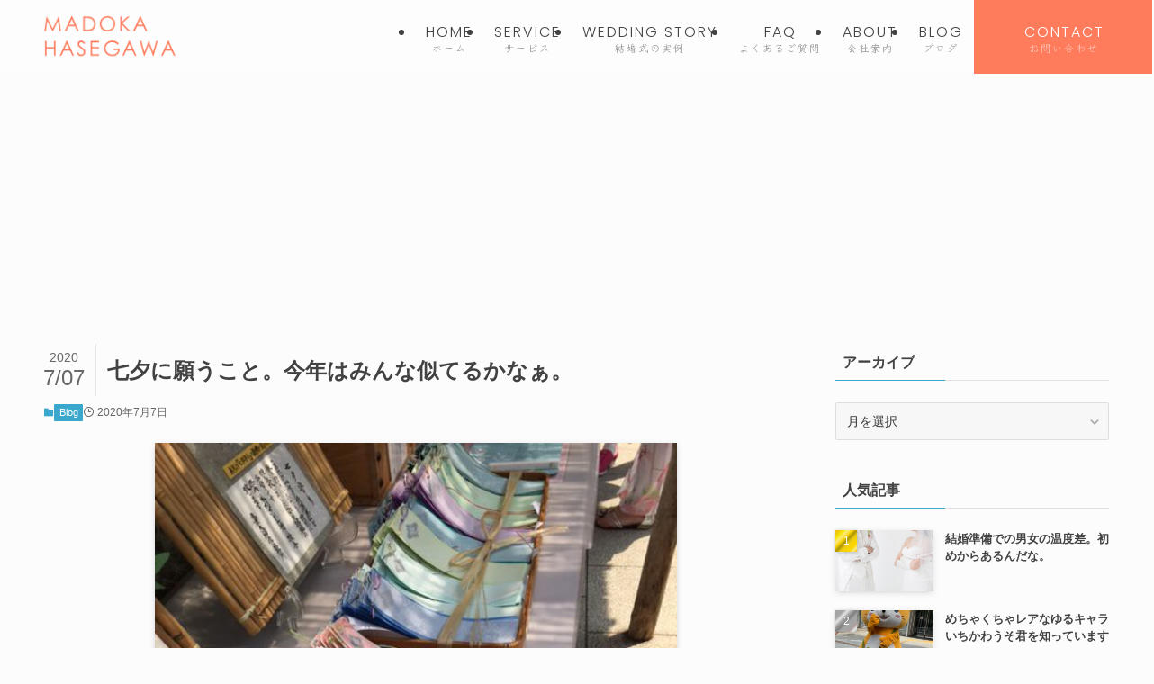

--- FILE ---
content_type: text/html; charset=UTF-8
request_url: https://hasemado.com/%E4%B8%83%E5%A4%95%E3%81%AB%E9%A1%98%E3%81%86%E3%81%93%E3%81%A8%E3%80%82%E3%81%8D%E3%81%A3%E3%81%A8%E4%BB%8A%E5%B9%B4%E3%81%AF%E3%81%BF%E3%82%93%E3%81%AA%E5%90%8C%E3%81%98%E3%81%8B%E3%81%AA%E3%80%82/
body_size: 231150
content:
<!DOCTYPE html>
<html dir="ltr" lang="ja" prefix="og: https://ogp.me/ns#" data-loaded="false" data-scrolled="false" data-spmenu="closed">
<head>
<meta charset="utf-8">
<meta name="format-detection" content="telephone=no">
<meta http-equiv="X-UA-Compatible" content="IE=edge">
<meta name="viewport" content="width=device-width, viewport-fit=cover">
<title>七夕に願うこと。今年はみんな似てるかなぁ。 | 千葉・市川 オリジナルウェディングププロデュース・結婚相談所｜ハセガワブライダルサロン</title>

		<!-- All in One SEO 4.8.5 - aioseo.com -->
	<meta name="description" content="こんにちは！ フリーランスウェディングプランナー/ウェディングMC 長谷川円香です。 今日は七夕。 娘は 「ア" />
	<meta name="robots" content="max-image-preview:large" />
	<meta name="author" content="Hasegawa Bridal Salon"/>
	<meta name="keywords" content="結婚式,ウェディングプランナーフリーランス,披露宴,フリーブライダル司会，市川市，いちかわ" />
	<link rel="canonical" href="https://hasemado.com/%e4%b8%83%e5%a4%95%e3%81%ab%e9%a1%98%e3%81%86%e3%81%93%e3%81%a8%e3%80%82%e3%81%8d%e3%81%a3%e3%81%a8%e4%bb%8a%e5%b9%b4%e3%81%af%e3%81%bf%e3%82%93%e3%81%aa%e5%90%8c%e3%81%98%e3%81%8b%e3%81%aa%e3%80%82/" />
	<meta name="generator" content="All in One SEO (AIOSEO) 4.8.5" />
		<meta property="og:locale" content="ja_JP" />
		<meta property="og:site_name" content="Madoka Hasegawa" />
		<meta property="og:type" content="website" />
		<meta property="og:title" content="七夕に願うこと。今年はみんな似てるかなぁ。 | 千葉・市川 オリジナルウェディングププロデュース・結婚相談所｜ハセガワブライダルサロン" />
		<meta property="og:description" content="こんにちは！ フリーランスウェディングプランナー/ウェディングMC 長谷川円香です。 今日は七夕。 娘は 「ア" />
		<meta property="og:url" content="https://hasemado.com/%e4%b8%83%e5%a4%95%e3%81%ab%e9%a1%98%e3%81%86%e3%81%93%e3%81%a8%e3%80%82%e3%81%8d%e3%81%a3%e3%81%a8%e4%bb%8a%e5%b9%b4%e3%81%af%e3%81%bf%e3%82%93%e3%81%aa%e5%90%8c%e3%81%98%e3%81%8b%e3%81%aa%e3%80%82/" />
		<meta property="og:image" content="https://hasemado.com/top/wp-content/uploads/2014/11/OG_image3.jpg" />
		<meta property="og:image:secure_url" content="https://hasemado.com/top/wp-content/uploads/2014/11/OG_image3.jpg" />
		<meta property="og:image:width" content="1200" />
		<meta property="og:image:height" content="630" />
		<meta name="twitter:card" content="summary" />
		<meta name="twitter:title" content="七夕に願うこと。今年はみんな似てるかなぁ。 | 千葉・市川 オリジナルウェディングププロデュース・結婚相談所｜ハセガワブライダルサロン" />
		<meta name="twitter:description" content="こんにちは！ フリーランスウェディングプランナー/ウェディングMC 長谷川円香です。 今日は七夕。 娘は 「ア" />
		<meta name="twitter:image" content="https://hasemado.com/top/wp-content/uploads/2014/11/OG_image3.jpg" />
		<script type="application/ld+json" class="aioseo-schema">
			{"@context":"https:\/\/schema.org","@graph":[{"@type":"Article","@id":"https:\/\/hasemado.com\/%e4%b8%83%e5%a4%95%e3%81%ab%e9%a1%98%e3%81%86%e3%81%93%e3%81%a8%e3%80%82%e3%81%8d%e3%81%a3%e3%81%a8%e4%bb%8a%e5%b9%b4%e3%81%af%e3%81%bf%e3%82%93%e3%81%aa%e5%90%8c%e3%81%98%e3%81%8b%e3%81%aa%e3%80%82\/#article","name":"\u4e03\u5915\u306b\u9858\u3046\u3053\u3068\u3002\u4eca\u5e74\u306f\u307f\u3093\u306a\u4f3c\u3066\u308b\u304b\u306a\u3041\u3002 | \u5343\u8449\u30fb\u5e02\u5ddd \u30aa\u30ea\u30b8\u30ca\u30eb\u30a6\u30a7\u30c7\u30a3\u30f3\u30b0\u30d7\u30d7\u30ed\u30c7\u30e5\u30fc\u30b9\u30fb\u7d50\u5a5a\u76f8\u8ac7\u6240\uff5c\u30cf\u30bb\u30ac\u30ef\u30d6\u30e9\u30a4\u30c0\u30eb\u30b5\u30ed\u30f3","headline":"\u4e03\u5915\u306b\u9858\u3046\u3053\u3068\u3002\u4eca\u5e74\u306f\u307f\u3093\u306a\u4f3c\u3066\u308b\u304b\u306a\u3041\u3002","author":{"@id":"https:\/\/hasemado.com\/author\/admin\/#author"},"publisher":{"@id":"https:\/\/hasemado.com\/#organization"},"image":{"@type":"ImageObject","url":"https:\/\/hasemado.com\/top\/wp-content\/uploads\/2017\/07\/IMG_6163-e1499129200514.jpg","width":480,"height":640},"datePublished":"2020-07-07T18:00:56+09:00","dateModified":"2020-07-07T14:13:12+09:00","inLanguage":"ja","mainEntityOfPage":{"@id":"https:\/\/hasemado.com\/%e4%b8%83%e5%a4%95%e3%81%ab%e9%a1%98%e3%81%86%e3%81%93%e3%81%a8%e3%80%82%e3%81%8d%e3%81%a3%e3%81%a8%e4%bb%8a%e5%b9%b4%e3%81%af%e3%81%bf%e3%82%93%e3%81%aa%e5%90%8c%e3%81%98%e3%81%8b%e3%81%aa%e3%80%82\/#webpage"},"isPartOf":{"@id":"https:\/\/hasemado.com\/%e4%b8%83%e5%a4%95%e3%81%ab%e9%a1%98%e3%81%86%e3%81%93%e3%81%a8%e3%80%82%e3%81%8d%e3%81%a3%e3%81%a8%e4%bb%8a%e5%b9%b4%e3%81%af%e3%81%bf%e3%82%93%e3%81%aa%e5%90%8c%e3%81%98%e3%81%8b%e3%81%aa%e3%80%82\/#webpage"},"articleSection":"Blog, \u30ef\u30fc\u30ad\u30f3\u30b0\u30de\u30b6\u30fc, \u6d66\u5b89"},{"@type":"BreadcrumbList","@id":"https:\/\/hasemado.com\/%e4%b8%83%e5%a4%95%e3%81%ab%e9%a1%98%e3%81%86%e3%81%93%e3%81%a8%e3%80%82%e3%81%8d%e3%81%a3%e3%81%a8%e4%bb%8a%e5%b9%b4%e3%81%af%e3%81%bf%e3%82%93%e3%81%aa%e5%90%8c%e3%81%98%e3%81%8b%e3%81%aa%e3%80%82\/#breadcrumblist","itemListElement":[{"@type":"ListItem","@id":"https:\/\/hasemado.com#listItem","position":1,"name":"Home","item":"https:\/\/hasemado.com","nextItem":{"@type":"ListItem","@id":"https:\/\/hasemado.com\/category\/blog\/#listItem","name":"Blog"}},{"@type":"ListItem","@id":"https:\/\/hasemado.com\/category\/blog\/#listItem","position":2,"name":"Blog","item":"https:\/\/hasemado.com\/category\/blog\/","nextItem":{"@type":"ListItem","@id":"https:\/\/hasemado.com\/%e4%b8%83%e5%a4%95%e3%81%ab%e9%a1%98%e3%81%86%e3%81%93%e3%81%a8%e3%80%82%e3%81%8d%e3%81%a3%e3%81%a8%e4%bb%8a%e5%b9%b4%e3%81%af%e3%81%bf%e3%82%93%e3%81%aa%e5%90%8c%e3%81%98%e3%81%8b%e3%81%aa%e3%80%82\/#listItem","name":"\u4e03\u5915\u306b\u9858\u3046\u3053\u3068\u3002\u4eca\u5e74\u306f\u307f\u3093\u306a\u4f3c\u3066\u308b\u304b\u306a\u3041\u3002"},"previousItem":{"@type":"ListItem","@id":"https:\/\/hasemado.com#listItem","name":"Home"}},{"@type":"ListItem","@id":"https:\/\/hasemado.com\/%e4%b8%83%e5%a4%95%e3%81%ab%e9%a1%98%e3%81%86%e3%81%93%e3%81%a8%e3%80%82%e3%81%8d%e3%81%a3%e3%81%a8%e4%bb%8a%e5%b9%b4%e3%81%af%e3%81%bf%e3%82%93%e3%81%aa%e5%90%8c%e3%81%98%e3%81%8b%e3%81%aa%e3%80%82\/#listItem","position":3,"name":"\u4e03\u5915\u306b\u9858\u3046\u3053\u3068\u3002\u4eca\u5e74\u306f\u307f\u3093\u306a\u4f3c\u3066\u308b\u304b\u306a\u3041\u3002","previousItem":{"@type":"ListItem","@id":"https:\/\/hasemado.com\/category\/blog\/#listItem","name":"Blog"}}]},{"@type":"Organization","@id":"https:\/\/hasemado.com\/#organization","name":"\u30cf\u30bb\u30ac\u30ef\u30d6\u30e9\u30a4\u30c0\u30eb\u30b5\u30ed\u30f3","description":"\u5bb6\u65cf\u3068\u5bb6\u65cf\u3092\u3064\u306a\u3050\u30a6\u30a7\u30c7\u30a3\u30f3\u30b0\u30d7\u30e9\u30f3\u30ca\u30fc","url":"https:\/\/hasemado.com\/","sameAs":["https:\/\/www.instagram.com\/konkatsuterakoyajuku?igsh=MXZobndpMGJqaWtycw&utm_source=qr"]},{"@type":"Person","@id":"https:\/\/hasemado.com\/author\/admin\/#author","url":"https:\/\/hasemado.com\/author\/admin\/","name":"Hasegawa Bridal Salon","image":{"@type":"ImageObject","@id":"https:\/\/hasemado.com\/%e4%b8%83%e5%a4%95%e3%81%ab%e9%a1%98%e3%81%86%e3%81%93%e3%81%a8%e3%80%82%e3%81%8d%e3%81%a3%e3%81%a8%e4%bb%8a%e5%b9%b4%e3%81%af%e3%81%bf%e3%82%93%e3%81%aa%e5%90%8c%e3%81%98%e3%81%8b%e3%81%aa%e3%80%82\/#authorImage","url":"https:\/\/secure.gravatar.com\/avatar\/86ea7742ef754dcc25d73eeeef2700a2?s=96&d=mm&r=g","width":96,"height":96,"caption":"Hasegawa Bridal Salon"}},{"@type":"WebPage","@id":"https:\/\/hasemado.com\/%e4%b8%83%e5%a4%95%e3%81%ab%e9%a1%98%e3%81%86%e3%81%93%e3%81%a8%e3%80%82%e3%81%8d%e3%81%a3%e3%81%a8%e4%bb%8a%e5%b9%b4%e3%81%af%e3%81%bf%e3%82%93%e3%81%aa%e5%90%8c%e3%81%98%e3%81%8b%e3%81%aa%e3%80%82\/#webpage","url":"https:\/\/hasemado.com\/%e4%b8%83%e5%a4%95%e3%81%ab%e9%a1%98%e3%81%86%e3%81%93%e3%81%a8%e3%80%82%e3%81%8d%e3%81%a3%e3%81%a8%e4%bb%8a%e5%b9%b4%e3%81%af%e3%81%bf%e3%82%93%e3%81%aa%e5%90%8c%e3%81%98%e3%81%8b%e3%81%aa%e3%80%82\/","name":"\u4e03\u5915\u306b\u9858\u3046\u3053\u3068\u3002\u4eca\u5e74\u306f\u307f\u3093\u306a\u4f3c\u3066\u308b\u304b\u306a\u3041\u3002 | \u5343\u8449\u30fb\u5e02\u5ddd \u30aa\u30ea\u30b8\u30ca\u30eb\u30a6\u30a7\u30c7\u30a3\u30f3\u30b0\u30d7\u30d7\u30ed\u30c7\u30e5\u30fc\u30b9\u30fb\u7d50\u5a5a\u76f8\u8ac7\u6240\uff5c\u30cf\u30bb\u30ac\u30ef\u30d6\u30e9\u30a4\u30c0\u30eb\u30b5\u30ed\u30f3","description":"\u3053\u3093\u306b\u3061\u306f\uff01 \u30d5\u30ea\u30fc\u30e9\u30f3\u30b9\u30a6\u30a7\u30c7\u30a3\u30f3\u30b0\u30d7\u30e9\u30f3\u30ca\u30fc\/\u30a6\u30a7\u30c7\u30a3\u30f3\u30b0MC \u9577\u8c37\u5ddd\u5186\u9999\u3067\u3059\u3002 \u4eca\u65e5\u306f\u4e03\u5915\u3002 \u5a18\u306f \u300c\u30a2","inLanguage":"ja","isPartOf":{"@id":"https:\/\/hasemado.com\/#website"},"breadcrumb":{"@id":"https:\/\/hasemado.com\/%e4%b8%83%e5%a4%95%e3%81%ab%e9%a1%98%e3%81%86%e3%81%93%e3%81%a8%e3%80%82%e3%81%8d%e3%81%a3%e3%81%a8%e4%bb%8a%e5%b9%b4%e3%81%af%e3%81%bf%e3%82%93%e3%81%aa%e5%90%8c%e3%81%98%e3%81%8b%e3%81%aa%e3%80%82\/#breadcrumblist"},"author":{"@id":"https:\/\/hasemado.com\/author\/admin\/#author"},"creator":{"@id":"https:\/\/hasemado.com\/author\/admin\/#author"},"image":{"@type":"ImageObject","url":"https:\/\/hasemado.com\/top\/wp-content\/uploads\/2017\/07\/IMG_6163-e1499129200514.jpg","@id":"https:\/\/hasemado.com\/%e4%b8%83%e5%a4%95%e3%81%ab%e9%a1%98%e3%81%86%e3%81%93%e3%81%a8%e3%80%82%e3%81%8d%e3%81%a3%e3%81%a8%e4%bb%8a%e5%b9%b4%e3%81%af%e3%81%bf%e3%82%93%e3%81%aa%e5%90%8c%e3%81%98%e3%81%8b%e3%81%aa%e3%80%82\/#mainImage","width":480,"height":640},"primaryImageOfPage":{"@id":"https:\/\/hasemado.com\/%e4%b8%83%e5%a4%95%e3%81%ab%e9%a1%98%e3%81%86%e3%81%93%e3%81%a8%e3%80%82%e3%81%8d%e3%81%a3%e3%81%a8%e4%bb%8a%e5%b9%b4%e3%81%af%e3%81%bf%e3%82%93%e3%81%aa%e5%90%8c%e3%81%98%e3%81%8b%e3%81%aa%e3%80%82\/#mainImage"},"datePublished":"2020-07-07T18:00:56+09:00","dateModified":"2020-07-07T14:13:12+09:00"},{"@type":"WebSite","@id":"https:\/\/hasemado.com\/#website","url":"https:\/\/hasemado.com\/","name":"\u5343\u8449\u30fb\u5e02\u5ddd \u30aa\u30ea\u30b8\u30ca\u30eb\u30a6\u30a7\u30c7\u30a3\u30f3\u30b0\u30d7\u30d7\u30ed\u30c7\u30e5\u30fc\u30b9\u30fb\u7d50\u5a5a\u76f8\u8ac7\u6240\uff5c\u30cf\u30bb\u30ac\u30ef\u30d6\u30e9\u30a4\u30c0\u30eb\u30b5\u30ed\u30f3","description":"\u5bb6\u65cf\u3068\u5bb6\u65cf\u3092\u3064\u306a\u3050\u30a6\u30a7\u30c7\u30a3\u30f3\u30b0\u30d7\u30e9\u30f3\u30ca\u30fc","inLanguage":"ja","publisher":{"@id":"https:\/\/hasemado.com\/#organization"}}]}
		</script>
		<!-- All in One SEO -->

<link rel="alternate" type="application/rss+xml" title="千葉・市川 オリジナルウェディングププロデュース・結婚相談所｜ハセガワブライダルサロン &raquo; フィード" href="https://hasemado.com/feed/" />
<link rel="alternate" type="application/rss+xml" title="千葉・市川 オリジナルウェディングププロデュース・結婚相談所｜ハセガワブライダルサロン &raquo; コメントフィード" href="https://hasemado.com/comments/feed/" />
<link rel="alternate" type="application/rss+xml" title="千葉・市川 オリジナルウェディングププロデュース・結婚相談所｜ハセガワブライダルサロン &raquo; 七夕に願うこと。今年はみんな似てるかなぁ。 のコメントのフィード" href="https://hasemado.com/%e4%b8%83%e5%a4%95%e3%81%ab%e9%a1%98%e3%81%86%e3%81%93%e3%81%a8%e3%80%82%e3%81%8d%e3%81%a3%e3%81%a8%e4%bb%8a%e5%b9%b4%e3%81%af%e3%81%bf%e3%82%93%e3%81%aa%e5%90%8c%e3%81%98%e3%81%8b%e3%81%aa%e3%80%82/feed/" />

<!-- SEO SIMPLE PACK 3.6.2 -->
<meta name="description" content="こんにちは！ フリーランスウェディングプランナー/ウェディングMC 長谷川円香です。 今日は七夕。 娘は 「アリエルちゃんになれますように。」 と書いていましたが、 きっと皆さん 願うことはコロナのことだったり 九州の豪雨のことだったり、">
<meta name="keywords" content="千葉,市川,ウェディングプランナー,婚礼司会,結婚式,オリジナルウェディング,フォトウェディング, 少人数結婚式,婚活,結婚相談所">
<link rel="canonical" href="https://hasemado.com/%e4%b8%83%e5%a4%95%e3%81%ab%e9%a1%98%e3%81%86%e3%81%93%e3%81%a8%e3%80%82%e3%81%8d%e3%81%a3%e3%81%a8%e4%bb%8a%e5%b9%b4%e3%81%af%e3%81%bf%e3%82%93%e3%81%aa%e5%90%8c%e3%81%98%e3%81%8b%e3%81%aa%e3%80%82/">
<meta property="og:locale" content="ja_JP">
<meta property="og:type" content="article">
<meta property="og:image" content="https://hasemado.com/top/wp-content/uploads/2017/07/IMG_6163-e1499129200514.jpg">
<meta property="og:title" content="七夕に願うこと。今年はみんな似てるかなぁ。 | 千葉・市川 オリジナルウェディングププロデュース・結婚相談所｜ハセガワブライダルサロン">
<meta property="og:description" content="こんにちは！ フリーランスウェディングプランナー/ウェディングMC 長谷川円香です。 今日は七夕。 娘は 「アリエルちゃんになれますように。」 と書いていましたが、 きっと皆さん 願うことはコロナのことだったり 九州の豪雨のことだったり、">
<meta property="og:url" content="https://hasemado.com/%e4%b8%83%e5%a4%95%e3%81%ab%e9%a1%98%e3%81%86%e3%81%93%e3%81%a8%e3%80%82%e3%81%8d%e3%81%a3%e3%81%a8%e4%bb%8a%e5%b9%b4%e3%81%af%e3%81%bf%e3%82%93%e3%81%aa%e5%90%8c%e3%81%98%e3%81%8b%e3%81%aa%e3%80%82/">
<meta property="og:site_name" content="千葉・市川 オリジナルウェディングププロデュース・結婚相談所｜ハセガワブライダルサロン">
<meta name="twitter:card" content="summary_large_image">
<!-- / SEO SIMPLE PACK -->

		<!-- This site uses the Google Analytics by MonsterInsights plugin v9.10.1 - Using Analytics tracking - https://www.monsterinsights.com/ -->
							<script src="//www.googletagmanager.com/gtag/js?id=G-6G3YKH0ND5"  data-cfasync="false" data-wpfc-render="false" type="text/javascript" async></script>
			<script data-cfasync="false" data-wpfc-render="false" type="text/javascript">
				var mi_version = '9.10.1';
				var mi_track_user = true;
				var mi_no_track_reason = '';
								var MonsterInsightsDefaultLocations = {"page_location":"https:\/\/hasemado.com\/%E4%B8%83%E5%A4%95%E3%81%AB%E9%A1%98%E3%81%86%E3%81%93%E3%81%A8%E3%80%82%E3%81%8D%E3%81%A3%E3%81%A8%E4%BB%8A%E5%B9%B4%E3%81%AF%E3%81%BF%E3%82%93%E3%81%AA%E5%90%8C%E3%81%98%E3%81%8B%E3%81%AA%E3%80%82\/"};
								if ( typeof MonsterInsightsPrivacyGuardFilter === 'function' ) {
					var MonsterInsightsLocations = (typeof MonsterInsightsExcludeQuery === 'object') ? MonsterInsightsPrivacyGuardFilter( MonsterInsightsExcludeQuery ) : MonsterInsightsPrivacyGuardFilter( MonsterInsightsDefaultLocations );
				} else {
					var MonsterInsightsLocations = (typeof MonsterInsightsExcludeQuery === 'object') ? MonsterInsightsExcludeQuery : MonsterInsightsDefaultLocations;
				}

								var disableStrs = [
										'ga-disable-G-6G3YKH0ND5',
									];

				/* Function to detect opted out users */
				function __gtagTrackerIsOptedOut() {
					for (var index = 0; index < disableStrs.length; index++) {
						if (document.cookie.indexOf(disableStrs[index] + '=true') > -1) {
							return true;
						}
					}

					return false;
				}

				/* Disable tracking if the opt-out cookie exists. */
				if (__gtagTrackerIsOptedOut()) {
					for (var index = 0; index < disableStrs.length; index++) {
						window[disableStrs[index]] = true;
					}
				}

				/* Opt-out function */
				function __gtagTrackerOptout() {
					for (var index = 0; index < disableStrs.length; index++) {
						document.cookie = disableStrs[index] + '=true; expires=Thu, 31 Dec 2099 23:59:59 UTC; path=/';
						window[disableStrs[index]] = true;
					}
				}

				if ('undefined' === typeof gaOptout) {
					function gaOptout() {
						__gtagTrackerOptout();
					}
				}
								window.dataLayer = window.dataLayer || [];

				window.MonsterInsightsDualTracker = {
					helpers: {},
					trackers: {},
				};
				if (mi_track_user) {
					function __gtagDataLayer() {
						dataLayer.push(arguments);
					}

					function __gtagTracker(type, name, parameters) {
						if (!parameters) {
							parameters = {};
						}

						if (parameters.send_to) {
							__gtagDataLayer.apply(null, arguments);
							return;
						}

						if (type === 'event') {
														parameters.send_to = monsterinsights_frontend.v4_id;
							var hookName = name;
							if (typeof parameters['event_category'] !== 'undefined') {
								hookName = parameters['event_category'] + ':' + name;
							}

							if (typeof MonsterInsightsDualTracker.trackers[hookName] !== 'undefined') {
								MonsterInsightsDualTracker.trackers[hookName](parameters);
							} else {
								__gtagDataLayer('event', name, parameters);
							}
							
						} else {
							__gtagDataLayer.apply(null, arguments);
						}
					}

					__gtagTracker('js', new Date());
					__gtagTracker('set', {
						'developer_id.dZGIzZG': true,
											});
					if ( MonsterInsightsLocations.page_location ) {
						__gtagTracker('set', MonsterInsightsLocations);
					}
										__gtagTracker('config', 'G-6G3YKH0ND5', {"forceSSL":"true","link_attribution":"true"} );
										window.gtag = __gtagTracker;										(function () {
						/* https://developers.google.com/analytics/devguides/collection/analyticsjs/ */
						/* ga and __gaTracker compatibility shim. */
						var noopfn = function () {
							return null;
						};
						var newtracker = function () {
							return new Tracker();
						};
						var Tracker = function () {
							return null;
						};
						var p = Tracker.prototype;
						p.get = noopfn;
						p.set = noopfn;
						p.send = function () {
							var args = Array.prototype.slice.call(arguments);
							args.unshift('send');
							__gaTracker.apply(null, args);
						};
						var __gaTracker = function () {
							var len = arguments.length;
							if (len === 0) {
								return;
							}
							var f = arguments[len - 1];
							if (typeof f !== 'object' || f === null || typeof f.hitCallback !== 'function') {
								if ('send' === arguments[0]) {
									var hitConverted, hitObject = false, action;
									if ('event' === arguments[1]) {
										if ('undefined' !== typeof arguments[3]) {
											hitObject = {
												'eventAction': arguments[3],
												'eventCategory': arguments[2],
												'eventLabel': arguments[4],
												'value': arguments[5] ? arguments[5] : 1,
											}
										}
									}
									if ('pageview' === arguments[1]) {
										if ('undefined' !== typeof arguments[2]) {
											hitObject = {
												'eventAction': 'page_view',
												'page_path': arguments[2],
											}
										}
									}
									if (typeof arguments[2] === 'object') {
										hitObject = arguments[2];
									}
									if (typeof arguments[5] === 'object') {
										Object.assign(hitObject, arguments[5]);
									}
									if ('undefined' !== typeof arguments[1].hitType) {
										hitObject = arguments[1];
										if ('pageview' === hitObject.hitType) {
											hitObject.eventAction = 'page_view';
										}
									}
									if (hitObject) {
										action = 'timing' === arguments[1].hitType ? 'timing_complete' : hitObject.eventAction;
										hitConverted = mapArgs(hitObject);
										__gtagTracker('event', action, hitConverted);
									}
								}
								return;
							}

							function mapArgs(args) {
								var arg, hit = {};
								var gaMap = {
									'eventCategory': 'event_category',
									'eventAction': 'event_action',
									'eventLabel': 'event_label',
									'eventValue': 'event_value',
									'nonInteraction': 'non_interaction',
									'timingCategory': 'event_category',
									'timingVar': 'name',
									'timingValue': 'value',
									'timingLabel': 'event_label',
									'page': 'page_path',
									'location': 'page_location',
									'title': 'page_title',
									'referrer' : 'page_referrer',
								};
								for (arg in args) {
																		if (!(!args.hasOwnProperty(arg) || !gaMap.hasOwnProperty(arg))) {
										hit[gaMap[arg]] = args[arg];
									} else {
										hit[arg] = args[arg];
									}
								}
								return hit;
							}

							try {
								f.hitCallback();
							} catch (ex) {
							}
						};
						__gaTracker.create = newtracker;
						__gaTracker.getByName = newtracker;
						__gaTracker.getAll = function () {
							return [];
						};
						__gaTracker.remove = noopfn;
						__gaTracker.loaded = true;
						window['__gaTracker'] = __gaTracker;
					})();
									} else {
										console.log("");
					(function () {
						function __gtagTracker() {
							return null;
						}

						window['__gtagTracker'] = __gtagTracker;
						window['gtag'] = __gtagTracker;
					})();
									}
			</script>
							<!-- / Google Analytics by MonsterInsights -->
		<link rel='stylesheet' id='font-awesome-all-css' href='https://hasemado.com/top/wp-content/themes/swell/assets/font-awesome/v6/css/all.min.css?ver=2.15.0' type='text/css' media='all' />
<link rel='stylesheet' id='wp-block-library-css' href='https://hasemado.com/top/wp-includes/css/dist/block-library/style.min.css?ver=cfd701815f7511953a97660e3b7efe88' type='text/css' media='all' />
<link rel='stylesheet' id='swell-icons-css' href='https://hasemado.com/top/wp-content/themes/swell/build/css/swell-icons.css?ver=2.15.0' type='text/css' media='all' />
<link rel='stylesheet' id='main_style-css' href='https://hasemado.com/top/wp-content/themes/swell/build/css/main.css?ver=2.15.0' type='text/css' media='all' />
<link rel='stylesheet' id='swell_blocks-css' href='https://hasemado.com/top/wp-content/themes/swell/build/css/blocks.css?ver=2.15.0' type='text/css' media='all' />
<style id='swell_custom-inline-css' type='text/css'>
:root{--swl-fz--content:4vw;--swl-font_family:"Helvetica Neue", Arial, "Hiragino Kaku Gothic ProN", "Hiragino Sans", Meiryo, sans-serif;--swl-font_weight:400;--color_main:#3aa7cc;--color_text:#424242;--color_link:#424242;--color_htag:#3aa7cc;--color_bg:#fcfcfc;--color_gradient1:#ffffff;--color_gradient2:#ffffff;--color_main_thin:rgba(73, 209, 255, 0.05 );--color_main_dark:rgba(44, 125, 153, 1 );--color_list_check:#3aa7cc;--color_list_num:#3aa7cc;--color_list_good:#86dd7b;--color_list_triangle:#f4e03a;--color_list_bad:#f36060;--color_faq_q:#3aa7cc;--color_faq_a:#3aa7cc;--color_icon_good:#3cd250;--color_icon_good_bg:#ecffe9;--color_icon_bad:#4b73eb;--color_icon_bad_bg:#eafaff;--color_icon_info:#f578b4;--color_icon_info_bg:#fff0fa;--color_icon_announce:#ffa537;--color_icon_announce_bg:#fff5f0;--color_icon_pen:#7a7a7a;--color_icon_pen_bg:#f7f7f7;--color_icon_book:#787364;--color_icon_book_bg:#f8f6ef;--color_icon_point:#ffa639;--color_icon_check:#86d67c;--color_icon_batsu:#f36060;--color_icon_hatena:#5295cc;--color_icon_caution:#f7da38;--color_icon_memo:#84878a;--color_deep01:#3aa7cc;--color_deep02:#fe7b5c;--color_deep03:#ffddbc;--color_deep04:#e5dec9;--color_pale01:#c8e7e4;--color_pale02:#4e3c3c;--color_pale03:#f1f9ee;--color_pale04:#fdf9ee;--color_mark_blue:#b7e3ff;--color_mark_green:#c8e7e4;--color_mark_yellow:#e5dec9;--color_mark_orange:#ffddbc;--border01:solid 1px var(--color_main);--border02:solid 3px #c8e7e4;--border03:solid 3px #e5dec9;--border04:solid 3px #ffddbc;--card_posts_thumb_ratio:56.25%;--list_posts_thumb_ratio:61.805%;--big_posts_thumb_ratio:56.25%;--thumb_posts_thumb_ratio:61.805%;--blogcard_thumb_ratio:56.25%;--color_header_bg:#fdfdfd;--color_header_text:#424242;--color_footer_bg:#c8e7e4;--color_footer_text:#424242;--container_size:1200px;--article_size:900px;--logo_size_sp:45px;--logo_size_pc:50px;--logo_size_pcfix:45px;}.swl-cell-bg[data-icon="doubleCircle"]{--cell-icon-color:#ffc977}.swl-cell-bg[data-icon="circle"]{--cell-icon-color:#94e29c}.swl-cell-bg[data-icon="triangle"]{--cell-icon-color:#eeda2f}.swl-cell-bg[data-icon="close"]{--cell-icon-color:#ec9191}.swl-cell-bg[data-icon="hatena"]{--cell-icon-color:#93c9da}.swl-cell-bg[data-icon="check"]{--cell-icon-color:#94e29c}.swl-cell-bg[data-icon="line"]{--cell-icon-color:#9b9b9b}.cap_box[data-colset="col1"]{--capbox-color:#ad9a87;--capbox-color--bg:#ffffff}.cap_box[data-colset="col2"]{--capbox-color:#ffddbc;--capbox-color--bg:#fcfcfc}.cap_box[data-colset="col3"]{--capbox-color:#2fcd90;--capbox-color--bg:#eafaf2}.red_{--the-btn-color:#fe7b5c;--the-btn-color2:#ffbc49;--the-solid-shadow: rgba(191, 92, 69, 1 )}.blue_{--the-btn-color:#3aa7cc;--the-btn-color2:#35eaff;--the-solid-shadow: rgba(44, 125, 153, 1 )}.green_{--the-btn-color:#1dcd5b;--the-btn-color2:#7bf7bd;--the-solid-shadow: rgba(22, 154, 68, 1 )}.is-style-btn_normal{--the-btn-radius:0px}.is-style-btn_solid{--the-btn-radius:0px}.is-style-btn_shiny{--the-btn-radius:0px}.is-style-btn_line{--the-btn-radius:0px}.post_content blockquote{padding:1.5em 2em 1.5em 3em}.post_content blockquote::before{content:"";display:block;width:5px;height:calc(100% - 3em);top:1.5em;left:1.5em;border-left:solid 1px rgba(180,180,180,.75);border-right:solid 1px rgba(180,180,180,.75);}.mark_blue{background:-webkit-linear-gradient(transparent 64%,var(--color_mark_blue) 0%);background:linear-gradient(transparent 64%,var(--color_mark_blue) 0%)}.mark_green{background:-webkit-linear-gradient(transparent 64%,var(--color_mark_green) 0%);background:linear-gradient(transparent 64%,var(--color_mark_green) 0%)}.mark_yellow{background:-webkit-linear-gradient(transparent 64%,var(--color_mark_yellow) 0%);background:linear-gradient(transparent 64%,var(--color_mark_yellow) 0%)}.mark_orange{background:-webkit-linear-gradient(transparent 64%,var(--color_mark_orange) 0%);background:linear-gradient(transparent 64%,var(--color_mark_orange) 0%)}[class*="is-style-icon_"]{color:#333;border-width:0}[class*="is-style-big_icon_"]{border-width:2px;border-style:solid}[data-col="gray"] .c-balloon__text{background:#f7f7f7;border-color:#ccc}[data-col="gray"] .c-balloon__before{border-right-color:#f7f7f7}[data-col="green"] .c-balloon__text{background:#d1f8c2;border-color:#9ddd93}[data-col="green"] .c-balloon__before{border-right-color:#d1f8c2}[data-col="blue"] .c-balloon__text{background:#e2f6ff;border-color:#93d2f0}[data-col="blue"] .c-balloon__before{border-right-color:#e2f6ff}[data-col="red"] .c-balloon__text{background:#ffebeb;border-color:#f48789}[data-col="red"] .c-balloon__before{border-right-color:#ffebeb}[data-col="yellow"] .c-balloon__text{background:#f9f7d2;border-color:#fbe593}[data-col="yellow"] .c-balloon__before{border-right-color:#f9f7d2}.-type-list2 .p-postList__body::after,.-type-big .p-postList__body::after{content: "READ MORE »";}.c-postThumb__cat{background-color:#3aa7cc;color:#fff;background-image: repeating-linear-gradient(-45deg,rgba(255,255,255,.1),rgba(255,255,255,.1) 6px,transparent 6px,transparent 12px)}.post_content h2:where(:not([class^="swell-block-"]):not(.faq_q):not(.p-postList__title)){background:var(--color_htag);padding:.75em 1em;color:#fff}.post_content h2:where(:not([class^="swell-block-"]):not(.faq_q):not(.p-postList__title))::before{position:absolute;display:block;pointer-events:none;content:"";top:-4px;left:0;width:100%;height:calc(100% + 4px);box-sizing:content-box;border-top:solid 2px var(--color_htag);border-bottom:solid 2px var(--color_htag)}.post_content h3:where(:not([class^="swell-block-"]):not(.faq_q):not(.p-postList__title)){padding:0 .5em .5em}.post_content h3:where(:not([class^="swell-block-"]):not(.faq_q):not(.p-postList__title))::before{content:"";width:100%;height:2px;background: repeating-linear-gradient(90deg, var(--color_htag) 0%, var(--color_htag) 29.3%, rgba(150,150,150,.2) 29.3%, rgba(150,150,150,.2) 100%)}.post_content h4:where(:not([class^="swell-block-"]):not(.faq_q):not(.p-postList__title)){padding:0 0 0 16px;border-left:solid 2px var(--color_htag)}.l-header__menuBtn{order:3}.l-header__customBtn{order:1}.l-header__menuBtn{color:#fff;background-color:#3ba7cc}.l-header__customBtn{color:#fff;background-color:#fd7a5e}.c-gnav a::after{background:var(--color_main)}.p-spHeadMenu .menu-item.-current{border-bottom-color:var(--color_main)}.c-gnav > li:hover > a,.c-gnav > .-current > a{background:#f7f7f7;color: #333}.c-gnav .sub-menu{color:#333;background:#fff}.l-fixHeader::before{opacity:0.9}#before_footer_widget{margin-bottom:0}.c-widget__title.-spmenu{padding:.5em .75em;border-radius:var(--swl-radius--2, 0px);background:var(--color_main);color:#fff;}.c-widget__title.-footer{padding:.5em}.c-widget__title.-footer::before{content:"";bottom:0;left:0;width:40%;z-index:1;background:var(--color_main)}.c-widget__title.-footer::after{content:"";bottom:0;left:0;width:100%;background:var(--color_border)}.c-secTitle{border-left:solid 2px var(--color_main);padding:0em .75em}.p-spMenu{color:#424242}.p-spMenu__inner::before{background:#c8e7e4;opacity:1}.p-spMenu__overlay{background:#000;opacity:0.2}[class*="page-numbers"]{color:var(--color_main);border: solid 1px var(--color_main)}a{text-decoration: none}.l-topTitleArea.c-filterLayer::before{background-color:#000;opacity:0.2;content:""}@media screen and (min-width: 960px){:root{}}@media screen and (max-width: 959px){:root{}.l-header__logo{order:2;text-align:center}}@media screen and (min-width: 600px){:root{--swl-fz--content:16px;}}@media screen and (max-width: 599px){:root{}}@media (min-width: 1108px) {.alignwide{left:-100px;width:calc(100% + 200px);}}@media (max-width: 1108px) {.-sidebar-off .swell-block-fullWide__inner.l-container .alignwide{left:0px;width:100%;}}.l-fixHeader .l-fixHeader__gnav{order:0}[data-scrolled=true] .l-fixHeader[data-ready]{opacity:1;-webkit-transform:translateY(0)!important;transform:translateY(0)!important;visibility:visible}.-body-solid .l-fixHeader{box-shadow:0 2px 4px var(--swl-color_shadow)}.l-fixHeader__inner{align-items:stretch;color:var(--color_header_text);display:flex;padding-bottom:0;padding-top:0;position:relative;z-index:1}.l-fixHeader__logo{align-items:center;display:flex;line-height:1;margin-right:24px;order:0;padding:16px 0}.is-style-btn_normal a,.is-style-btn_shiny a{box-shadow:var(--swl-btn_shadow)}.c-shareBtns__btn,.is-style-balloon>.c-tabList .c-tabList__button,.p-snsCta,[class*=page-numbers]{box-shadow:var(--swl-box_shadow)}.p-articleThumb__img,.p-articleThumb__youtube{box-shadow:var(--swl-img_shadow)}.p-pickupBanners__item .c-bannerLink,.p-postList__thumb{box-shadow:0 2px 8px rgba(0,0,0,.1),0 4px 4px -4px rgba(0,0,0,.1)}.p-postList.-w-ranking li:before{background-image:repeating-linear-gradient(-45deg,hsla(0,0%,100%,.1),hsla(0,0%,100%,.1) 6px,transparent 0,transparent 12px);box-shadow:1px 1px 4px rgba(0,0,0,.2)}@media (min-width:960px){.-series .l-header__inner{align-items:stretch;display:flex}.-series .l-header__logo{align-items:center;display:flex;flex-wrap:wrap;margin-right:24px;padding:16px 0}.-series .l-header__logo .c-catchphrase{font-size:13px;padding:4px 0}.-series .c-headLogo{margin-right:16px}.-series-right .l-header__inner{justify-content:space-between}.-series-right .c-gnavWrap{margin-left:auto}.-series-right .w-header{margin-left:12px}.-series-left .w-header{margin-left:auto}}@media (min-width:960px) and (min-width:600px){.-series .c-headLogo{max-width:400px}}.c-submenuToggleBtn:after{content:"";height:100%;left:0;position:absolute;top:0;width:100%;z-index:0}.c-submenuToggleBtn{cursor:pointer;display:block;height:2em;line-height:2;position:absolute;right:8px;text-align:center;top:50%;-webkit-transform:translateY(-50%);transform:translateY(-50%);width:2em;z-index:1}.c-submenuToggleBtn:before{content:"\e910";display:inline-block;font-family:icomoon;font-size:14px;transition:-webkit-transform .25s;transition:transform .25s;transition:transform .25s,-webkit-transform .25s}.c-submenuToggleBtn:after{border:1px solid;opacity:.15;transition:background-color .25s}.c-submenuToggleBtn.is-opened:before{-webkit-transform:rotate(-180deg);transform:rotate(-180deg)}.widget_categories>ul>.cat-item>a,.wp-block-categories-list>li>a{padding-left:1.75em}.c-listMenu a{padding:.75em .5em;position:relative}.c-gnav .sub-menu a:not(:last-child),.c-listMenu a:not(:last-child){padding-right:40px}.c-gnav .sub-menu .sub-menu{box-shadow:none}.c-gnav .sub-menu .sub-menu,.c-listMenu .children,.c-listMenu .sub-menu{height:0;margin:0;opacity:0;overflow:hidden;position:relative;transition:.25s}.c-gnav .sub-menu .sub-menu.is-opened,.c-listMenu .children.is-opened,.c-listMenu .sub-menu.is-opened{height:auto;opacity:1;visibility:visible}.c-gnav .sub-menu .sub-menu a,.c-listMenu .children a,.c-listMenu .sub-menu a{font-size:.9em;padding-left:1.5em}.c-gnav .sub-menu .sub-menu ul a,.c-listMenu .children ul a,.c-listMenu .sub-menu ul a{padding-left:2.25em}@media (min-width:600px){.c-submenuToggleBtn{height:28px;line-height:28px;transition:background-color .25s;width:28px}}@media (min-width:960px){.c-submenuToggleBtn:hover:after{background-color:currentcolor}}:root{--color_content_bg:var(--color_bg);}.c-widget__title.-side{padding:.5em}.c-widget__title.-side::before{content:"";bottom:0;left:0;width:40%;z-index:1;background:var(--color_main)}.c-widget__title.-side::after{content:"";bottom:0;left:0;width:100%;background:var(--color_border)}.c-shareBtns__item:not(:last-child){margin-right:8px}.c-shareBtns__btn{padding:6px 8px;border-radius:2px}@media screen and (min-width: 960px){:root{}}@media screen and (max-width: 959px){:root{}}@media screen and (min-width: 600px){:root{}}@media screen and (max-width: 599px){:root{}}.swell-block-fullWide__inner.l-container{--swl-fw_inner_pad:var(--swl-pad_container,0px)}@media (min-width:960px){.-sidebar-on .l-content .alignfull,.-sidebar-on .l-content .alignwide{left:-16px;width:calc(100% + 32px)}.swell-block-fullWide__inner.l-article{--swl-fw_inner_pad:var(--swl-pad_post_content,0px)}.-sidebar-on .swell-block-fullWide__inner .alignwide{left:0;width:100%}.-sidebar-on .swell-block-fullWide__inner .alignfull{left:calc(0px - var(--swl-fw_inner_pad, 0))!important;margin-left:0!important;margin-right:0!important;width:calc(100% + var(--swl-fw_inner_pad, 0)*2)!important}}.p-relatedPosts .p-postList__item{margin-bottom:1.5em}.p-relatedPosts .p-postList__times,.p-relatedPosts .p-postList__times>:last-child{margin-right:0}@media (min-width:600px){.p-relatedPosts .p-postList__item{width:33.33333%}}@media screen and (min-width:600px) and (max-width:1239px){.p-relatedPosts .p-postList__item:nth-child(7),.p-relatedPosts .p-postList__item:nth-child(8){display:none}}@media screen and (min-width:1240px){.p-relatedPosts .p-postList__item{width:25%}}.-index-off .p-toc,.swell-toc-placeholder:empty{display:none}.p-toc.-modal{height:100%;margin:0;overflow-y:auto;padding:0}#main_content .p-toc{border-radius:var(--swl-radius--2,0);margin:4em auto;max-width:800px}#sidebar .p-toc{margin-top:-.5em}.p-toc .__pn:before{content:none!important;counter-increment:none}.p-toc .__prev{margin:0 0 1em}.p-toc .__next{margin:1em 0 0}.p-toc.is-omitted:not([data-omit=ct]) [data-level="2"] .p-toc__childList{height:0;margin-bottom:-.5em;visibility:hidden}.p-toc.is-omitted:not([data-omit=nest]){position:relative}.p-toc.is-omitted:not([data-omit=nest]):before{background:linear-gradient(hsla(0,0%,100%,0),var(--color_bg));bottom:5em;content:"";height:4em;left:0;opacity:.75;pointer-events:none;position:absolute;width:100%;z-index:1}.p-toc.is-omitted:not([data-omit=nest]):after{background:var(--color_bg);bottom:0;content:"";height:5em;left:0;opacity:.75;position:absolute;width:100%;z-index:1}.p-toc.is-omitted:not([data-omit=nest]) .__next,.p-toc.is-omitted:not([data-omit=nest]) [data-omit="1"]{display:none}.p-toc .p-toc__expandBtn{background-color:#f7f7f7;border:rgba(0,0,0,.2);border-radius:5em;box-shadow:0 0 0 1px #bbb;color:#333;display:block;font-size:14px;line-height:1.5;margin:.75em auto 0;min-width:6em;padding:.5em 1em;position:relative;transition:box-shadow .25s;z-index:2}.p-toc[data-omit=nest] .p-toc__expandBtn{display:inline-block;font-size:13px;margin:0 0 0 1.25em;padding:.5em .75em}.p-toc:not([data-omit=nest]) .p-toc__expandBtn:after,.p-toc:not([data-omit=nest]) .p-toc__expandBtn:before{border-top-color:inherit;border-top-style:dotted;border-top-width:3px;content:"";display:block;height:1px;position:absolute;top:calc(50% - 1px);transition:border-color .25s;width:100%;width:22px}.p-toc:not([data-omit=nest]) .p-toc__expandBtn:before{right:calc(100% + 1em)}.p-toc:not([data-omit=nest]) .p-toc__expandBtn:after{left:calc(100% + 1em)}.p-toc.is-expanded .p-toc__expandBtn{border-color:transparent}.p-toc__ttl{display:block;font-size:1.2em;line-height:1;position:relative;text-align:center}.p-toc__ttl:before{content:"\e918";display:inline-block;font-family:icomoon;margin-right:.5em;padding-bottom:2px;vertical-align:middle}#index_modal .p-toc__ttl{margin-bottom:.5em}.p-toc__list li{line-height:1.6}.p-toc__list>li+li{margin-top:.5em}.p-toc__list .p-toc__childList{padding-left:.5em}.p-toc__list [data-level="3"]{font-size:.9em}.p-toc__list .mininote{display:none}.post_content .p-toc__list{padding-left:0}#sidebar .p-toc__list{margin-bottom:0}#sidebar .p-toc__list .p-toc__childList{padding-left:0}.p-toc__link{color:inherit;font-size:inherit;text-decoration:none}.p-toc__link:hover{opacity:.8}.p-toc.-double{background:var(--color_gray);background:linear-gradient(-45deg,transparent 25%,var(--color_gray) 25%,var(--color_gray) 50%,transparent 50%,transparent 75%,var(--color_gray) 75%,var(--color_gray));background-clip:padding-box;background-size:4px 4px;border-bottom:4px double var(--color_border);border-top:4px double var(--color_border);padding:1.5em 1em 1em}.p-toc.-double .p-toc__ttl{margin-bottom:.75em}@media (min-width:960px){#main_content .p-toc{width:92%}}@media (hover:hover){.p-toc .p-toc__expandBtn:hover{border-color:transparent;box-shadow:0 0 0 2px currentcolor}}@media (min-width:600px){.p-toc.-double{padding:2em}}.p-pnLinks{align-items:stretch;display:flex;justify-content:space-between;margin:2em 0}.p-pnLinks__item{font-size:3vw;position:relative;width:49%}.p-pnLinks__item:before{content:"";display:block;height:.5em;pointer-events:none;position:absolute;top:50%;width:.5em;z-index:1}.p-pnLinks__item.-prev:before{border-bottom:1px solid;border-left:1px solid;left:.35em;-webkit-transform:rotate(45deg) translateY(-50%);transform:rotate(45deg) translateY(-50%)}.p-pnLinks__item.-prev .p-pnLinks__thumb{margin-right:8px}.p-pnLinks__item.-next .p-pnLinks__link{justify-content:flex-end}.p-pnLinks__item.-next:before{border-bottom:1px solid;border-right:1px solid;right:.35em;-webkit-transform:rotate(-45deg) translateY(-50%);transform:rotate(-45deg) translateY(-50%)}.p-pnLinks__item.-next .p-pnLinks__thumb{margin-left:8px;order:2}.p-pnLinks__item.-next:first-child{margin-left:auto}.p-pnLinks__link{align-items:center;border-radius:var(--swl-radius--2,0);color:inherit;display:flex;height:100%;line-height:1.4;min-height:4em;padding:.6em 1em .5em;position:relative;text-decoration:none;transition:box-shadow .25s;width:100%}.p-pnLinks__thumb{border-radius:var(--swl-radius--4,0);height:32px;-o-object-fit:cover;object-fit:cover;width:48px}.p-pnLinks .-prev .p-pnLinks__link{border-left:1.25em solid var(--color_main)}.p-pnLinks .-prev:before{color:#fff}.p-pnLinks .-next .p-pnLinks__link{border-right:1.25em solid var(--color_main)}.p-pnLinks .-next:before{color:#fff}@media not all and (min-width:960px){.p-pnLinks.-thumb-on{display:block}.p-pnLinks.-thumb-on .p-pnLinks__item{width:100%}}@media (min-width:600px){.p-pnLinks__item{font-size:13px}.p-pnLinks__thumb{height:48px;width:72px}.p-pnLinks__title{transition:-webkit-transform .25s;transition:transform .25s;transition:transform .25s,-webkit-transform .25s}.-prev>.p-pnLinks__link:hover .p-pnLinks__title{-webkit-transform:translateX(4px);transform:translateX(4px)}.-next>.p-pnLinks__link:hover .p-pnLinks__title{-webkit-transform:translateX(-4px);transform:translateX(-4px)}.p-pnLinks .-prev .p-pnLinks__link:hover{box-shadow:1px 1px 2px var(--swl-color_shadow)}.p-pnLinks .-next .p-pnLinks__link:hover{box-shadow:-1px 1px 2px var(--swl-color_shadow)}}
</style>
<link rel='stylesheet' id='swell-parts/footer-css' href='https://hasemado.com/top/wp-content/themes/swell/build/css/modules/parts/footer.css?ver=2.15.0' type='text/css' media='all' />
<link rel='stylesheet' id='swell-page/single-css' href='https://hasemado.com/top/wp-content/themes/swell/build/css/modules/page/single.css?ver=2.15.0' type='text/css' media='all' />
<style id='classic-theme-styles-inline-css' type='text/css'>
/*! This file is auto-generated */
.wp-block-button__link{color:#fff;background-color:#32373c;border-radius:9999px;box-shadow:none;text-decoration:none;padding:calc(.667em + 2px) calc(1.333em + 2px);font-size:1.125em}.wp-block-file__button{background:#32373c;color:#fff;text-decoration:none}
</style>
<style id='global-styles-inline-css' type='text/css'>
:root{--wp--preset--aspect-ratio--square: 1;--wp--preset--aspect-ratio--4-3: 4/3;--wp--preset--aspect-ratio--3-4: 3/4;--wp--preset--aspect-ratio--3-2: 3/2;--wp--preset--aspect-ratio--2-3: 2/3;--wp--preset--aspect-ratio--16-9: 16/9;--wp--preset--aspect-ratio--9-16: 9/16;--wp--preset--color--black: #000;--wp--preset--color--cyan-bluish-gray: #abb8c3;--wp--preset--color--white: #fff;--wp--preset--color--pale-pink: #f78da7;--wp--preset--color--vivid-red: #cf2e2e;--wp--preset--color--luminous-vivid-orange: #ff6900;--wp--preset--color--luminous-vivid-amber: #fcb900;--wp--preset--color--light-green-cyan: #7bdcb5;--wp--preset--color--vivid-green-cyan: #00d084;--wp--preset--color--pale-cyan-blue: #8ed1fc;--wp--preset--color--vivid-cyan-blue: #0693e3;--wp--preset--color--vivid-purple: #9b51e0;--wp--preset--color--swl-main: var(--color_main);--wp--preset--color--swl-main-thin: var(--color_main_thin);--wp--preset--color--swl-gray: var(--color_gray);--wp--preset--color--swl-deep-01: var(--color_deep01);--wp--preset--color--swl-deep-02: var(--color_deep02);--wp--preset--color--swl-deep-03: var(--color_deep03);--wp--preset--color--swl-deep-04: var(--color_deep04);--wp--preset--color--swl-pale-01: var(--color_pale01);--wp--preset--color--swl-pale-02: var(--color_pale02);--wp--preset--color--swl-pale-03: var(--color_pale03);--wp--preset--color--swl-pale-04: var(--color_pale04);--wp--preset--gradient--vivid-cyan-blue-to-vivid-purple: linear-gradient(135deg,rgba(6,147,227,1) 0%,rgb(155,81,224) 100%);--wp--preset--gradient--light-green-cyan-to-vivid-green-cyan: linear-gradient(135deg,rgb(122,220,180) 0%,rgb(0,208,130) 100%);--wp--preset--gradient--luminous-vivid-amber-to-luminous-vivid-orange: linear-gradient(135deg,rgba(252,185,0,1) 0%,rgba(255,105,0,1) 100%);--wp--preset--gradient--luminous-vivid-orange-to-vivid-red: linear-gradient(135deg,rgba(255,105,0,1) 0%,rgb(207,46,46) 100%);--wp--preset--gradient--very-light-gray-to-cyan-bluish-gray: linear-gradient(135deg,rgb(238,238,238) 0%,rgb(169,184,195) 100%);--wp--preset--gradient--cool-to-warm-spectrum: linear-gradient(135deg,rgb(74,234,220) 0%,rgb(151,120,209) 20%,rgb(207,42,186) 40%,rgb(238,44,130) 60%,rgb(251,105,98) 80%,rgb(254,248,76) 100%);--wp--preset--gradient--blush-light-purple: linear-gradient(135deg,rgb(255,206,236) 0%,rgb(152,150,240) 100%);--wp--preset--gradient--blush-bordeaux: linear-gradient(135deg,rgb(254,205,165) 0%,rgb(254,45,45) 50%,rgb(107,0,62) 100%);--wp--preset--gradient--luminous-dusk: linear-gradient(135deg,rgb(255,203,112) 0%,rgb(199,81,192) 50%,rgb(65,88,208) 100%);--wp--preset--gradient--pale-ocean: linear-gradient(135deg,rgb(255,245,203) 0%,rgb(182,227,212) 50%,rgb(51,167,181) 100%);--wp--preset--gradient--electric-grass: linear-gradient(135deg,rgb(202,248,128) 0%,rgb(113,206,126) 100%);--wp--preset--gradient--midnight: linear-gradient(135deg,rgb(2,3,129) 0%,rgb(40,116,252) 100%);--wp--preset--font-size--small: 0.9em;--wp--preset--font-size--medium: 1.1em;--wp--preset--font-size--large: 1.25em;--wp--preset--font-size--x-large: 42px;--wp--preset--font-size--xs: 0.75em;--wp--preset--font-size--huge: 1.6em;--wp--preset--spacing--20: 0.44rem;--wp--preset--spacing--30: 0.67rem;--wp--preset--spacing--40: 1rem;--wp--preset--spacing--50: 1.5rem;--wp--preset--spacing--60: 2.25rem;--wp--preset--spacing--70: 3.38rem;--wp--preset--spacing--80: 5.06rem;--wp--preset--shadow--natural: 6px 6px 9px rgba(0, 0, 0, 0.2);--wp--preset--shadow--deep: 12px 12px 50px rgba(0, 0, 0, 0.4);--wp--preset--shadow--sharp: 6px 6px 0px rgba(0, 0, 0, 0.2);--wp--preset--shadow--outlined: 6px 6px 0px -3px rgba(255, 255, 255, 1), 6px 6px rgba(0, 0, 0, 1);--wp--preset--shadow--crisp: 6px 6px 0px rgba(0, 0, 0, 1);}:where(.is-layout-flex){gap: 0.5em;}:where(.is-layout-grid){gap: 0.5em;}body .is-layout-flex{display: flex;}.is-layout-flex{flex-wrap: wrap;align-items: center;}.is-layout-flex > :is(*, div){margin: 0;}body .is-layout-grid{display: grid;}.is-layout-grid > :is(*, div){margin: 0;}:where(.wp-block-columns.is-layout-flex){gap: 2em;}:where(.wp-block-columns.is-layout-grid){gap: 2em;}:where(.wp-block-post-template.is-layout-flex){gap: 1.25em;}:where(.wp-block-post-template.is-layout-grid){gap: 1.25em;}.has-black-color{color: var(--wp--preset--color--black) !important;}.has-cyan-bluish-gray-color{color: var(--wp--preset--color--cyan-bluish-gray) !important;}.has-white-color{color: var(--wp--preset--color--white) !important;}.has-pale-pink-color{color: var(--wp--preset--color--pale-pink) !important;}.has-vivid-red-color{color: var(--wp--preset--color--vivid-red) !important;}.has-luminous-vivid-orange-color{color: var(--wp--preset--color--luminous-vivid-orange) !important;}.has-luminous-vivid-amber-color{color: var(--wp--preset--color--luminous-vivid-amber) !important;}.has-light-green-cyan-color{color: var(--wp--preset--color--light-green-cyan) !important;}.has-vivid-green-cyan-color{color: var(--wp--preset--color--vivid-green-cyan) !important;}.has-pale-cyan-blue-color{color: var(--wp--preset--color--pale-cyan-blue) !important;}.has-vivid-cyan-blue-color{color: var(--wp--preset--color--vivid-cyan-blue) !important;}.has-vivid-purple-color{color: var(--wp--preset--color--vivid-purple) !important;}.has-black-background-color{background-color: var(--wp--preset--color--black) !important;}.has-cyan-bluish-gray-background-color{background-color: var(--wp--preset--color--cyan-bluish-gray) !important;}.has-white-background-color{background-color: var(--wp--preset--color--white) !important;}.has-pale-pink-background-color{background-color: var(--wp--preset--color--pale-pink) !important;}.has-vivid-red-background-color{background-color: var(--wp--preset--color--vivid-red) !important;}.has-luminous-vivid-orange-background-color{background-color: var(--wp--preset--color--luminous-vivid-orange) !important;}.has-luminous-vivid-amber-background-color{background-color: var(--wp--preset--color--luminous-vivid-amber) !important;}.has-light-green-cyan-background-color{background-color: var(--wp--preset--color--light-green-cyan) !important;}.has-vivid-green-cyan-background-color{background-color: var(--wp--preset--color--vivid-green-cyan) !important;}.has-pale-cyan-blue-background-color{background-color: var(--wp--preset--color--pale-cyan-blue) !important;}.has-vivid-cyan-blue-background-color{background-color: var(--wp--preset--color--vivid-cyan-blue) !important;}.has-vivid-purple-background-color{background-color: var(--wp--preset--color--vivid-purple) !important;}.has-black-border-color{border-color: var(--wp--preset--color--black) !important;}.has-cyan-bluish-gray-border-color{border-color: var(--wp--preset--color--cyan-bluish-gray) !important;}.has-white-border-color{border-color: var(--wp--preset--color--white) !important;}.has-pale-pink-border-color{border-color: var(--wp--preset--color--pale-pink) !important;}.has-vivid-red-border-color{border-color: var(--wp--preset--color--vivid-red) !important;}.has-luminous-vivid-orange-border-color{border-color: var(--wp--preset--color--luminous-vivid-orange) !important;}.has-luminous-vivid-amber-border-color{border-color: var(--wp--preset--color--luminous-vivid-amber) !important;}.has-light-green-cyan-border-color{border-color: var(--wp--preset--color--light-green-cyan) !important;}.has-vivid-green-cyan-border-color{border-color: var(--wp--preset--color--vivid-green-cyan) !important;}.has-pale-cyan-blue-border-color{border-color: var(--wp--preset--color--pale-cyan-blue) !important;}.has-vivid-cyan-blue-border-color{border-color: var(--wp--preset--color--vivid-cyan-blue) !important;}.has-vivid-purple-border-color{border-color: var(--wp--preset--color--vivid-purple) !important;}.has-vivid-cyan-blue-to-vivid-purple-gradient-background{background: var(--wp--preset--gradient--vivid-cyan-blue-to-vivid-purple) !important;}.has-light-green-cyan-to-vivid-green-cyan-gradient-background{background: var(--wp--preset--gradient--light-green-cyan-to-vivid-green-cyan) !important;}.has-luminous-vivid-amber-to-luminous-vivid-orange-gradient-background{background: var(--wp--preset--gradient--luminous-vivid-amber-to-luminous-vivid-orange) !important;}.has-luminous-vivid-orange-to-vivid-red-gradient-background{background: var(--wp--preset--gradient--luminous-vivid-orange-to-vivid-red) !important;}.has-very-light-gray-to-cyan-bluish-gray-gradient-background{background: var(--wp--preset--gradient--very-light-gray-to-cyan-bluish-gray) !important;}.has-cool-to-warm-spectrum-gradient-background{background: var(--wp--preset--gradient--cool-to-warm-spectrum) !important;}.has-blush-light-purple-gradient-background{background: var(--wp--preset--gradient--blush-light-purple) !important;}.has-blush-bordeaux-gradient-background{background: var(--wp--preset--gradient--blush-bordeaux) !important;}.has-luminous-dusk-gradient-background{background: var(--wp--preset--gradient--luminous-dusk) !important;}.has-pale-ocean-gradient-background{background: var(--wp--preset--gradient--pale-ocean) !important;}.has-electric-grass-gradient-background{background: var(--wp--preset--gradient--electric-grass) !important;}.has-midnight-gradient-background{background: var(--wp--preset--gradient--midnight) !important;}.has-small-font-size{font-size: var(--wp--preset--font-size--small) !important;}.has-medium-font-size{font-size: var(--wp--preset--font-size--medium) !important;}.has-large-font-size{font-size: var(--wp--preset--font-size--large) !important;}.has-x-large-font-size{font-size: var(--wp--preset--font-size--x-large) !important;}
:where(.wp-block-post-template.is-layout-flex){gap: 1.25em;}:where(.wp-block-post-template.is-layout-grid){gap: 1.25em;}
:where(.wp-block-columns.is-layout-flex){gap: 2em;}:where(.wp-block-columns.is-layout-grid){gap: 2em;}
:root :where(.wp-block-pullquote){font-size: 1.5em;line-height: 1.6;}
</style>
<script type="text/javascript" src="https://hasemado.com/top/wp-content/plugins/google-analytics-for-wordpress/assets/js/frontend-gtag.min.js?ver=9.10.1" id="monsterinsights-frontend-script-js" async="async" data-wp-strategy="async"></script>
<script data-cfasync="false" data-wpfc-render="false" type="text/javascript" id='monsterinsights-frontend-script-js-extra'>/* <![CDATA[ */
var monsterinsights_frontend = {"js_events_tracking":"true","download_extensions":"doc,pdf,ppt,zip,xls,docx,pptx,xlsx","inbound_paths":"[{\"path\":\"\\\/go\\\/\",\"label\":\"affiliate\"},{\"path\":\"\\\/recommend\\\/\",\"label\":\"affiliate\"}]","home_url":"https:\/\/hasemado.com","hash_tracking":"false","v4_id":"G-6G3YKH0ND5"};/* ]]> */
</script>

<noscript><link href="https://hasemado.com/top/wp-content/themes/swell/build/css/noscript.css" rel="stylesheet"></noscript>
<link rel="https://api.w.org/" href="https://hasemado.com/wp-json/" /><link rel="alternate" title="JSON" type="application/json" href="https://hasemado.com/wp-json/wp/v2/posts/11542" /><link rel='shortlink' href='https://hasemado.com/?p=11542' />
<link rel="icon" href="https://hasemado.com/top/wp-content/uploads/2022/02/cropped-MH-32x32.png" sizes="32x32" />
<link rel="icon" href="https://hasemado.com/top/wp-content/uploads/2022/02/cropped-MH-192x192.png" sizes="192x192" />
<link rel="apple-touch-icon" href="https://hasemado.com/top/wp-content/uploads/2022/02/cropped-MH-180x180.png" />
<meta name="msapplication-TileImage" content="https://hasemado.com/top/wp-content/uploads/2022/02/cropped-MH-270x270.png" />
		<style type="text/css" id="wp-custom-css">
			/* 画像拡大無効 */
.lum-lightbox.lum-open {
    display: none;
}
/* ホバー時のカーソルをデフォルトへ */
.luminous {
    cursor: default!important;
}

.l-content {
    padding-top: 0;
}

.p-articleThumb{
		width: 70%;
		margin: 1.5em auto 1em;
	}

#gnav,.l-fixHeader__gnav,.c-gnavWrap,.c-widget__title.-spmenu,.c-spnav,.c-pageTitle
{
	font-family:'poppins', sans-serif;	
		letter-spacing:2px;
}



.page-id-2741 .c-pageTitle,.page-id-17186 .c-pageTitle,.page-id-17190 .c-pageTitle,.page-id-17191 .c-pageTitle{
	margin-top:30%;
	margin-right:70%;
	padding-left:20px;
 font-size:1.5em;
	font-family: 'Zen Kurenaido', sans-serif;
	background:#3ba7cc;
	width:500px;
}


.page-id-2741 .u-obf-cover {
    object-position: 0 30%;
}

.page-id-17186 .u-obf-cover {
    object-position: 0 55%;
}

.page-id-17190 .u-obf-cover {
    object-position: 0 45%;
}

.page-id-17191 .u-obf-cover {
    object-position: 0 75%;
}

.p-mainVisual__slideTitle,.p-mainVisual__slideText,.sub-menu a::after,.sub_ttl{
font-family: 'Zen Kurenaido', sans-serif;
}


.p-mainVisual__slideTitle,.p-mainVisual__slideText{
	padding-top:300px;
	color:#fff;
	letter-spacing:1px;
	font-size:2.7em;	
	text-shadow: 1px 1px 0px #3ba7cc; 
}

.p-mainVisual__slideText{
		padding-top:0px;
		font-size:1.3em;	
		text-shadow: none;
}

h1.c-pageTitle{
	font-size:3.5em;
}


.hand_writing{
	font-family:"Dawning of a New Day","sans serif";
	font-size:1.5em;
}

.p-breadcrumb {
    background: #c8e7e4;
}



.is-style-wide {
	height:10px;
}



.l-fixHeader .c-headLogo__img.-common{
	margin-top:0;
}

.l-topTitleArea{
	height:30vw;
}

.c-pageTitle{
	font-size:3em;
}

.c-pageTitle__subTitle {
	 font-family:"Dawning of a New Day","sans serif";  
	position: relative;
    top: -5px;
    margin-left: 1.5em;
    font-style: normal !important;
    letter-spacing: 1px;
}

.c-smallNavTitle{
	font-family: 'Zen Kurenaido', sans-serif;
	font-size:11px;
	letter-spacing:2px;
}

.c-gnav>.menu-item>a .ttl{
	font-size:16px;
}

.c-gnav>.menu-item:last-child {
	margin-right:-50px;
	width:200px;
	background-color: #FE7B5C;
	color: #fff;	
}

.c-gnav > li:hover > a, .c-gnav > .-current > a,.c-gnav .sub-menu a::after{
	background:#C8E7E4 !important;
}


.sub-menu{
		background:#C8E7E4 !important;

}

.is-style-btn_line a {
width:250px !important;
}


.sp_br{
	display:none;
}


h2,h3{
	letter-spacing:1px !important;
}

.concept_clm{
	padding-right:70px !important;
}

.eng_ttl_l{
	font-weight:600;
	font-family: 'poppins',sans-serif;
	letter-spacing:2px !important;
	font-size:3em !important;
}

.eng_ttl{
	font-family: 'poppins',sans-serif;
	letter-spacing:2px !important;
}

.sub_ttl{
	color:#3AA7CC  !important;
}


.l_font{
	font-size:2.5em !important;
}

.reason{
	background:#fcfcfc;
}

.desc_freewp{
	border-right:solid 1px #3DA7CC;
	border-bottom:solid 1px #3DA7CC;
}

.desc_freewp2{
	border-right:solid 1px #fd7a5e;
	border-bottom:solid 1px #fd7a5e;
}


.service_ttl_eng {
	 border-right:solid 1px #3BA7CC !important;
		font-size:1em;
}

.service_ttl{
	background:#fff !important;
	padding:0px 50px 50px; 
}

.wp-block-columns {
    line-height: 1.8 !important;
}

.about_block{
	display:flex;
}

.about_img{ 
	width:auto !important;
	height:80% ;
}

.about_p{
	margin-top:70px;
	margin-left:-110px !important;
	z-index:1;
	width:120% !important;
	background:#fff;
	padding : 50px;
}



.faq > .swell-block-fullWide__inner{
	background:#fcfcfc;
	padding:80px;
	box-shadow: 30px 30px #C8E7E4;
	border:solid 1px #C8E7E4;

}

.swell-block-faq {
	background:#fcfcfc;
	padding: 50px !important;
}

.is-style-faq-border .swell-block-faq__item+.swell-block-faq__item{
border-top:solid 1px #C8E7E4;
}



/*Ichikawa wedding
.page-id-682 .l-topTitleArea{
	height:450px;
}

.page-id-682 .l-content ,
.page-id-3461 .l-content,.page-id-3512 .l-content,.page-id-3744 .l-content {
padding-top:0;	
}
*/
/*
.sub_srv_clm{
	background:#C8E7E4 !important;
}
*/
/*WEDDING REPORT*/

.sub_h1{
	padding: 8px 15px;
	font-size:0.4em;
  background:#3DA7CC;
}

.sub_h1 > .hand_writing{
		letter-spacing:0px;
}

.suisai{
	margin-top:-100px !important;
	margin-right:-100px !important;
	position:relative;
  z-index:-10;
}

.suisai2  {
	transform: scale(-1, 1) !important;
	margin-top:-150px !important;
	position:relative;
	z-index:-9;
}
.suisai2 > img {
		margin-right:-80% !important;
}

/*各サービス*/

.plan_detail{
	justify-content:center;
}

.has_shadow{
box-shadow: 10px 10px 0px 0 rgb(252 252 252);
}
/*
.has_radius{
border-radius:5px;
}
*/
.plan_ttl{
	margin-top:0 !important;
}

.waso_text,.yoso_text{
	background:#C8E7E4;
	padding:30px !important;
	text-align:left;
	vertical-align: middle;
		height:44em;

}

.yoso_text{	
	height:44em;
	background:#E9EAB5;
	padding-bottom:150px;
}

	
	.waso_photo > img{
		margin-top:-70px;
		box-shadow: 10px 10px 0px 0 rgb(252 252 252);
	}

	.waso_photo1 > img{
		margin-top:-80px;
		box-shadow: 10px 10px 0px 0 rgb(252 252 252);
	}

	.waso_photo2 > img{
		margin-top:-140px;
		box-shadow: 10px 10px 0px 0 rgb(252 252 252);
	}

	.waso_photo3 > img{
		box-shadow: 10px 10px 0px 0 rgb(252 252 252);
		margin-top:-55px;
	}

	.waso_photo4 > img{
		margin-top:-145px;
		box-shadow: 10px 10px 0px 0 rgb(252 252 252);
	}

.plan_m{
 display:inline-block;
 width: 35%;
 background-color: #fff;
 color: #141e48;
 border-radius: 20px;
 text-align: center;
 margin-bottom: 5px;
 height: 24px;
 line-height: 30px;
vertical-align: middle;
padding:1px auto 3px auto;
}


.num_ttl{
	position:relative;
	margin-top:-50px;
	font-family: 'poppins',sans-serif;
	font-size:3em;
	color:#C8E7E4;
}

.features_sec{
	padding:80px !important;
	background:rgba(255,255,255,0.7) !important;
}

.flow_block{
	justify-content:center;
	text-align:center;
	background:#C8E7E4;
  padding: 80px 120px;
}

.step_0103{
background:#C8E7E4;
border:solid 3px #fff;
width:10rem;
height:45px;
padding:auto;
display: flex;
justify-content: center;
align-items: center;
margin:auto;
z-index:10;
position: relative;
}

.step_0204{
background:#E9EFC2;
border:solid 3px #fff;
width:10rem;
height:45px;
padding:auto;
display: flex;
justify-content: center;
align-items: center;
z-index:10;
position: relative;
margin:auto;
}

.triangle{
  margin:-30px auto 0;
	 width:15px;
  border-top: 15px solid #FFF;
  border-right: 15px solid transparent;
  border-bottom: 15px solid transparent;
  border-left: 15px solid transparent;
}

	.step_text{
align-items: center;
background-color: #ffffff;
margin-bottom:50px;
margin-top:-30px;
padding:50px;
z-index:-10;
}

.cust_voice{
	border:solid 1px #C8E7E4;;
  box-shadow: 15px 15px 0px 0 rgb(252, 252, 252);
	width:auto;
	height:80%;
}

.is-style-more_btn>a{
	border-radius:0 !important;
	border:solid 1px  #3ba7cc;
	color:#3ba7cc;
}

.is-style-more_btn a::after{
	color:#3ba7cc;
}

/*　　　　　婚　　　　　　　　　活　　　　　　*/

.kon_ttl{
	font-family: 'poppins',sans-serif;
}

.radi{
	border-radius:15px;
}

.c-switch_icon_btn, .c-switchIconBtn{
	color:#fd7a5e;
}

.swell-block-accordion__title{
	padding:0;
background:#fff;
	    line-height: 1.3;
	    letter-spacing: 0.1em;

}

.swell-block-accordion__body{
	padding: 10px 0;
	
}

.swell-block-accordion__label{
	padding-right:5px;
}

.swell-block-accordion__body{
	border-top:2px dotted #fbe7da;
    margin-top: 10px;
	}

.num_konkatsu {
    position: relative;
    top: 17px;
    left: -7px;
    background: rgba(235, 182, 173, 0.47);
    border-radius: 25px !important;
    color: #ffffff;
    font-size: 43px;
    font-weight: 400;
    height: auto;
    letter-spacing: 0em !important;
    line-height: 1.4;
    margin: -20px 0px 0px -10px;
    padding: 2px 20px 0 20px;
    text-align: center;
    width: 90px;
    justify-content: center;
}

.point_img img{
	object-fit: cover;
	height:10.5vw;
}

.konkatsu_ttl{
	position:relative;
	top:65px;
	z-index:-11 !important;
}
.cap_box_content{
	border:3px solid var(--capbox-color);
}
.cap_box_ttl{
	justify-content:left;
	padding-left:25px;
}

.q_clm{
	border-bottom:2px dotted #fbe7da;
}


.swell-block-accordion.is-style-border .swell-block-accordion__title, .swell-block-accordion.is-style-simple .swell-block-accordion__title{
	border:none;
}

.kon_plan{
	padding:10px !important;
	max-width:80%;
	margin:auto;
}

.kon_light .swell-block-box-menu__item{
border:solid 1px #c8e7e4 !important;
}

.kon_prime  .swell-block-box-menu__item{
		border:solid 1px #e5dec9 !important;
}

.kon_plan_ttl{
	padding:15px 0 !important;
}

.kon_in{
		max-width:80%;
	margin:auto;

}

.kon_in > .swell-block-box-menu__link{
	padding:30px;
}

.kon_table{
	max-width:80% !important;
	margin:auto;
}

.plan_0102{
	position:relative;
	left:30px;
	font-size:1.5em;
	border-radius:20px 0 !important;
}

.prime_tokuten{
	width:20em;
	margin:auto;
}

/*terakoya*/
.swell-block-box-menu__text {
    line-height: 1.2;
	font-size:.9rem;
}

.kon_in > .swell-block-box-menu__link {
    padding: 20px;
}


/*WP FORM*/
div.wpforms-container-full .wpforms-form .wpforms-required-label{
	color: #3ba7cc;
}

.post_content tr:last-child>td {
	border:none;
}

div.wpforms-container-full .wpforms-form input[type=date], div.wpforms-container-full .wpforms-form input[type=datetime], div.wpforms-container-full .wpforms-form input[type=datetime-local], div.wpforms-container-full .wpforms-form input[type=email], div.wpforms-container-full .wpforms-form input[type=month], div.wpforms-container-full .wpforms-form input[type=number], div.wpforms-container-full .wpforms-form input[type=password], div.wpforms-container-full .wpforms-form input[type=range], div.wpforms-container-full .wpforms-form input[type=search], div.wpforms-container-full .wpforms-form input[type=tel], div.wpforms-container-full .wpforms-form input[type=text], div.wpforms-container-full .wpforms-form input[type=time], div.wpforms-container-full .wpforms-form input[type=url], div.wpforms-container-full .wpforms-form input[type=week], div.wpforms-container-full .wpforms-form select, div.wpforms-container-full .wpforms-form textarea{
	border:solid 1px #3ba7cc;
}

div.wpforms-container-full .wpforms-form input[type=submit], div.wpforms-container-full .wpforms-form button[type=submit], div.wpforms-container-full .wpforms-form .wpforms-page-button{
	background:#3ba7cc;
	color:#fff;
	border:none;
	padding : 20px 100px;
}

a[href*="tel:"] {
	pointer-events: none;
	cursor: default;
	text-decoration: none !important;
}

/*goto top button*/
.page-id-19954 .c-fixBtn{
	background:#efd4bf;
	color:#fff;
	border:none;
}


@media screen and (max-width: 959px) {

	
.sp_only{
		display: block;
}
	
	
	h1.c-pageTitle {
    margin-top: 130px;
}


		
	.page-id-2741 .c-pageTitle, .page-id-17186 .c-pageTitle, .page-id-17190 .c-pageTitle, .page-id-17191 .c-pageTitle
	{
		margin-top:170px;
	}
	
	.faq_part{
		display:block;
	}
	
	.about_p{
		margin-left:-50px !important;
		padding:20px;
	}

	.top-service{
		padding-right:0 !important
	}
	
	.waso_photo2 > img{
		margin-top:-250px;
	}
	
	.waso_photo4 > img{
				margin-top:-265px;
	}
	
	.step_text{
		padding:30px 20px
	}
	
	.flow_block{
		padding:80px 50px;
	}

}
@media screen and (max-width: 897px) {

	.sp_only{
		display: none;
}
	
.p-mainVisual__slideTitle{
		padding-top:150px !important;
		font-size:2em;
		text-shadow: 1px 1px 0px #3ba7cc; 

	}
	
	 .p-mainVisual__slideText{
		margin-top:0px !important;
		font-size:1.2em;

	}

@media screen and (max-width: 480px) {
	.sp_only{
		display: block;
}
	
	.pc_only{
		display:none;
	}
	
	.c-pageTitle{
		margin-top:100px;
		line-height:1;
	}
	
	.page-id-2741 .c-pageTitle, .page-id-3022 .c-pageTitle, .page-id-3856 .c-pageTitle, .page-id-3893 .c-pageTitle
	{
		margin-top:150px;
	}
	
	.l-topTitleArea {
		height:60vw;
	}

	
.page-id-3893 .u-obf-cover {
    object-position: 0 100%;
}
	
.page-id-2741 .c-pageTitle, .page-id-3022 .c-pageTitle, .page-id-3856 .c-pageTitle, .page-id-3893 .c-pageTitle {
    padding-left: 5px;
}
	
.page-id-2741 	.c-pageTitle__subTitle, .page-id-3022 	.c-pageTitle__subTitle, .page-id-3856 	.c-pageTitle__subTitle, .page-id-3893 	.c-pageTitle__subTitle {
   margin-left: 5px;
}
		
	
	.p-mainVisual__slideTitle{
	color:#fff;
	letter-spacing:1px;
	font-size:1.8em;	
	margin-top:0px !important;

}
	
	.p-mainVisual__slideText{
		font-size:1.1em;	
		background:#3ba7cc;
		margin-top:10px !important;
}

.service_ttl{
padding:0px 1.5em 1.5em !important;
}

	
	.p-spMenu__inner::before{
	background:	#C8E7E4;
	}
	
	.c-spnav a{
		border:none;
	}
	
	.suisai2 > img {
		margin-right:0 !important;
}
	
a[href*="tel:"] {
 pointer-events: initial;
text-decoration: underline !important;
}

.c-headLogo__img{
　object-position:top;
	}
	
.concept_clm{
	padding-right:30px !important;
	padding-left:30px !important;
	margin-top:-100px !important;
}

.top-service{
	padding:.2em  !important;
}
	
.insta {
	margin-top: -100px !important;	
}
	
	
	.faq > .swell-block-fullWide__inner {
    background: #fcfcfc;

}
	
	.swell-block-faq {
    padding: 10px !important;
}
	

	.num_ttl_even{
		margin-left:10px;
	}
	
	.about_block{
		display:block;
		max-width: 100%;
	}
	
	.about_img{
		box-shadow:none;
	}
	
	.about_p{
		width:100%;
		margin-top:-60px !important;
		margin-left:30px !important;
		margin-right:-30px !important;
		padding: 20px;
	}
	
	.waso_photo > img,.waso_photo2 > img,.waso_photo1 > img,.waso_photo4 > img{
		margin-top:auto;
	}
	
	.waso_text,.yoso_text{
		padding:1.5em 1em !important;
		height:auto !important;
	}
	
	
.wp-block-column+.wp-block-column {
    margin-top: 1em;
}
	
	.features_sec{
	padding:20px !important;
}
	
	.flow_block{
	 padding:  20px;
}
	
.step_text{
	padding:20px;
	margin-top:-20px;
}

	
	/*婚活*/
	
	.page-id-19954{
		color:#4e3c3c;
	}
	.point_img img{
		height:40vw;
	}
	.kon_in,.kon_table{
		max-width:100% !important;
	margin:auto;
}
	
	.prime_tokuten{
		width:auto !important;
	}

.kon_in > .swell-block-box-menu__link{
	padding:5px;
	font-size:12px;
}
}
	}
			</style>
		
<link rel="stylesheet" href="https://hasemado.com/top/wp-content/themes/swell/build/css/print.css" media="print" >
<script async src="https://pagead2.googlesyndication.com/pagead/js/adsbygoogle.js?client=ca-pub-7000370910897420"
     crossorigin="anonymous"></script><link rel="preconnect" href="https://fonts.googleapis.com">

<link href="https://fonts.googleapis.com/css2?family=Zen+Kurenaido&display=swap" rel="stylesheet">

<link href="https://fonts.googleapis.com/css2?family=Poppins:wght@300&display=swap" rel="stylesheet">

<link href="https://fonts.googleapis.com/css2?family=Dawning+of+a+New+Day&display=swap" rel="stylesheet">

</head>
<body>
<div id="body_wrap" class="post-template-default single single-post postid-11542 single-format-standard -body-solid -sidebar-on -frame-off id_11542" >
<div id="sp_menu" class="p-spMenu -right"><div class="p-spMenu__inner"><div class="p-spMenu__closeBtn"><button class="c-iconBtn -menuBtn c-plainBtn" data-onclick="toggleMenu" aria-label="メニューを閉じる"><i class="c-iconBtn__icon icon-close-thin"></i></button></div><div class="p-spMenu__body"><div class="c-widget__title -spmenu">MENU</div><div class="p-spMenu__nav"><ul class="c-spnav c-listMenu"><li class="menu-item menu-item-type-post_type menu-item-object-page menu-item-home menu-item-20843"><a href="https://hasemado.com/">HOME<span class="c-smallNavTitle desc">ホーム</span></a></li><li class="menu-item menu-item-type-post_type menu-item-object-page menu-item-has-children menu-item-17815"><a href="https://hasemado.com/service/">SERVICE<span class="c-smallNavTitle desc">サービス</span><button class="c-submenuToggleBtn c-plainBtn" data-onclick="toggleSubmenu" aria-label="サブメニューを開閉する"></button></a><ul class="sub-menu"><li class="menu-item menu-item-type-post_type menu-item-object-page menu-item-20828"><a href="https://hasemado.com/konkatsu/">KONKATSU Terakoya</a></li><li class="menu-item menu-item-type-post_type menu-item-object-page menu-item-17818"><a href="https://hasemado.com/service/total-produce/">TOTAL Produce</a></li><li class="menu-item menu-item-type-post_type menu-item-object-page menu-item-17817"><a href="https://hasemado.com/service/point-produce/">POINT Produce</a></li><li class="menu-item menu-item-type-post_type menu-item-object-page menu-item-17819"><a href="https://hasemado.com/service/13182-2/">ICHIKAWA Wedding</a></li><li class="menu-item menu-item-type-post_type menu-item-object-page menu-item-17816"><a href="https://hasemado.com/service/seminars/">SEMINAR Planning</a></li></ul></li><li class="menu-item menu-item-type-post_type menu-item-object-page menu-item-has-children menu-item-17821"><a href="https://hasemado.com/wedding-report/">WEDDING STORY<span class="c-smallNavTitle desc">結婚式の実例</span><button class="c-submenuToggleBtn c-plainBtn" data-onclick="toggleSubmenu" aria-label="サブメニューを開閉する"></button></a><ul class="sub-menu"><li class="menu-item menu-item-type-post_type menu-item-object-page menu-item-17825"><a href="https://hasemado.com/wedding-report/isumi-train/">いすみ鉄道ウェディング</a></li><li class="menu-item menu-item-type-post_type menu-item-object-page menu-item-17824"><a href="https://hasemado.com/wedding-report/home-wedding/">ご自宅ウェディング</a></li><li class="menu-item menu-item-type-post_type menu-item-object-page menu-item-17823"><a href="https://hasemado.com/wedding-report/hotel-wedding/">ホテルウェディング</a></li><li class="menu-item menu-item-type-post_type menu-item-object-page menu-item-17822"><a href="https://hasemado.com/wedding-report/photo-wedding/">フォトウェディング</a></li></ul></li><li class="menu-item menu-item-type-post_type menu-item-object-page menu-item-17820"><a href="https://hasemado.com/2090-2/">FAQ<span class="c-smallNavTitle desc">よくあるご質問</span></a></li><li class="menu-item menu-item-type-post_type menu-item-object-page menu-item-21405"><a href="https://hasemado.com/about/">ABOUT<span class="c-smallNavTitle desc">会社案内</span></a></li><li class="menu-item menu-item-type-post_type menu-item-object-page current_page_parent menu-item-17829"><a href="https://hasemado.com/blog/">BLOG<span class="c-smallNavTitle desc">ブログ</span></a></li><li class="menu-item menu-item-type-post_type menu-item-object-page menu-item-17827"><a href="https://hasemado.com/contact/">CONTACT<span class="c-smallNavTitle desc">お問い合わせ</span></a></li></ul></div></div></div><div class="p-spMenu__overlay c-overlay" data-onclick="toggleMenu"></div></div><header id="header" class="l-header -series -series-right" data-spfix="1"><div class="l-header__inner l-container"><div class="l-header__logo"><div class="c-headLogo -img"><a href="https://hasemado.com/" title="千葉・市川 オリジナルウェディングププロデュース・結婚相談所｜ハセガワブライダルサロン" class="c-headLogo__link" rel="home"><img width="179" height="55" src="https://hasemado.com/top/wp-content/uploads/2022/02/logo.png" alt="千葉・市川 オリジナルウェディングププロデュース・結婚相談所｜ハセガワブライダルサロン" class="c-headLogo__img" sizes="(max-width: 959px) 50vw, 800px" decoding="async" loading="eager" ></a></div></div><nav id="gnav" class="l-header__gnav c-gnavWrap"><ul class="c-gnav"><li class="menu-item menu-item-type-post_type menu-item-object-page menu-item-home menu-item-20843"><a href="https://hasemado.com/"><span class="ttl">HOME</span><span class="c-smallNavTitle desc">ホーム</span></a></li><li class="menu-item menu-item-type-post_type menu-item-object-page menu-item-has-children menu-item-17815"><a href="https://hasemado.com/service/"><span class="ttl">SERVICE</span><span class="c-smallNavTitle desc">サービス</span><button class="c-submenuToggleBtn c-plainBtn" data-onclick="toggleSubmenu" aria-label="サブメニューを開閉する"></button></a><ul class="sub-menu"><li class="menu-item menu-item-type-post_type menu-item-object-page menu-item-20828"><a href="https://hasemado.com/konkatsu/"><span class="ttl">KONKATSU Terakoya</span></a></li><li class="menu-item menu-item-type-post_type menu-item-object-page menu-item-17818"><a href="https://hasemado.com/service/total-produce/"><span class="ttl">TOTAL Produce</span></a></li><li class="menu-item menu-item-type-post_type menu-item-object-page menu-item-17817"><a href="https://hasemado.com/service/point-produce/"><span class="ttl">POINT Produce</span></a></li><li class="menu-item menu-item-type-post_type menu-item-object-page menu-item-17819"><a href="https://hasemado.com/service/13182-2/"><span class="ttl">ICHIKAWA Wedding</span></a></li><li class="menu-item menu-item-type-post_type menu-item-object-page menu-item-17816"><a href="https://hasemado.com/service/seminars/"><span class="ttl">SEMINAR Planning</span></a></li></ul></li><li class="menu-item menu-item-type-post_type menu-item-object-page menu-item-has-children menu-item-17821"><a href="https://hasemado.com/wedding-report/"><span class="ttl">WEDDING STORY</span><span class="c-smallNavTitle desc">結婚式の実例</span><button class="c-submenuToggleBtn c-plainBtn" data-onclick="toggleSubmenu" aria-label="サブメニューを開閉する"></button></a><ul class="sub-menu"><li class="menu-item menu-item-type-post_type menu-item-object-page menu-item-17825"><a href="https://hasemado.com/wedding-report/isumi-train/"><span class="ttl">いすみ鉄道ウェディング</span></a></li><li class="menu-item menu-item-type-post_type menu-item-object-page menu-item-17824"><a href="https://hasemado.com/wedding-report/home-wedding/"><span class="ttl">ご自宅ウェディング</span></a></li><li class="menu-item menu-item-type-post_type menu-item-object-page menu-item-17823"><a href="https://hasemado.com/wedding-report/hotel-wedding/"><span class="ttl">ホテルウェディング</span></a></li><li class="menu-item menu-item-type-post_type menu-item-object-page menu-item-17822"><a href="https://hasemado.com/wedding-report/photo-wedding/"><span class="ttl">フォトウェディング</span></a></li></ul></li><li class="menu-item menu-item-type-post_type menu-item-object-page menu-item-17820"><a href="https://hasemado.com/2090-2/"><span class="ttl">FAQ</span><span class="c-smallNavTitle desc">よくあるご質問</span></a></li><li class="menu-item menu-item-type-post_type menu-item-object-page menu-item-21405"><a href="https://hasemado.com/about/"><span class="ttl">ABOUT</span><span class="c-smallNavTitle desc">会社案内</span></a></li><li class="menu-item menu-item-type-post_type menu-item-object-page current_page_parent menu-item-17829"><a href="https://hasemado.com/blog/"><span class="ttl">BLOG</span><span class="c-smallNavTitle desc">ブログ</span></a></li><li class="menu-item menu-item-type-post_type menu-item-object-page menu-item-17827"><a href="https://hasemado.com/contact/"><span class="ttl">CONTACT</span><span class="c-smallNavTitle desc">お問い合わせ</span></a></li></ul></nav><div class="l-header__customBtn sp_"><a href="/contact" class="c-iconBtn"><i class="c-iconBtn__icon icon-mail"></i><span class="c-iconBtn__label">Contact</span></a></div><div class="l-header__menuBtn sp_"><button class="c-iconBtn -menuBtn c-plainBtn" data-onclick="toggleMenu" aria-label="メニューボタン"><i class="c-iconBtn__icon icon-menu-thin"></i></button></div></div></header><div id="fix_header" class="l-fixHeader -series -series-right"><div class="l-fixHeader__inner l-container"><div class="l-fixHeader__logo"><div class="c-headLogo -img"><a href="https://hasemado.com/" title="千葉・市川 オリジナルウェディングププロデュース・結婚相談所｜ハセガワブライダルサロン" class="c-headLogo__link" rel="home"><img width="179" height="55" src="https://hasemado.com/top/wp-content/uploads/2022/02/logo.png" alt="千葉・市川 オリジナルウェディングププロデュース・結婚相談所｜ハセガワブライダルサロン" class="c-headLogo__img" sizes="(max-width: 959px) 50vw, 800px" decoding="async" loading="eager" ></a></div></div><div class="l-fixHeader__gnav c-gnavWrap"><ul class="c-gnav"><li class="menu-item menu-item-type-post_type menu-item-object-page menu-item-home menu-item-20843"><a href="https://hasemado.com/"><span class="ttl">HOME</span><span class="c-smallNavTitle desc">ホーム</span></a></li><li class="menu-item menu-item-type-post_type menu-item-object-page menu-item-has-children menu-item-17815"><a href="https://hasemado.com/service/"><span class="ttl">SERVICE</span><span class="c-smallNavTitle desc">サービス</span><button class="c-submenuToggleBtn c-plainBtn" data-onclick="toggleSubmenu" aria-label="サブメニューを開閉する"></button></a><ul class="sub-menu"><li class="menu-item menu-item-type-post_type menu-item-object-page menu-item-20828"><a href="https://hasemado.com/konkatsu/"><span class="ttl">KONKATSU Terakoya</span></a></li><li class="menu-item menu-item-type-post_type menu-item-object-page menu-item-17818"><a href="https://hasemado.com/service/total-produce/"><span class="ttl">TOTAL Produce</span></a></li><li class="menu-item menu-item-type-post_type menu-item-object-page menu-item-17817"><a href="https://hasemado.com/service/point-produce/"><span class="ttl">POINT Produce</span></a></li><li class="menu-item menu-item-type-post_type menu-item-object-page menu-item-17819"><a href="https://hasemado.com/service/13182-2/"><span class="ttl">ICHIKAWA Wedding</span></a></li><li class="menu-item menu-item-type-post_type menu-item-object-page menu-item-17816"><a href="https://hasemado.com/service/seminars/"><span class="ttl">SEMINAR Planning</span></a></li></ul></li><li class="menu-item menu-item-type-post_type menu-item-object-page menu-item-has-children menu-item-17821"><a href="https://hasemado.com/wedding-report/"><span class="ttl">WEDDING STORY</span><span class="c-smallNavTitle desc">結婚式の実例</span><button class="c-submenuToggleBtn c-plainBtn" data-onclick="toggleSubmenu" aria-label="サブメニューを開閉する"></button></a><ul class="sub-menu"><li class="menu-item menu-item-type-post_type menu-item-object-page menu-item-17825"><a href="https://hasemado.com/wedding-report/isumi-train/"><span class="ttl">いすみ鉄道ウェディング</span></a></li><li class="menu-item menu-item-type-post_type menu-item-object-page menu-item-17824"><a href="https://hasemado.com/wedding-report/home-wedding/"><span class="ttl">ご自宅ウェディング</span></a></li><li class="menu-item menu-item-type-post_type menu-item-object-page menu-item-17823"><a href="https://hasemado.com/wedding-report/hotel-wedding/"><span class="ttl">ホテルウェディング</span></a></li><li class="menu-item menu-item-type-post_type menu-item-object-page menu-item-17822"><a href="https://hasemado.com/wedding-report/photo-wedding/"><span class="ttl">フォトウェディング</span></a></li></ul></li><li class="menu-item menu-item-type-post_type menu-item-object-page menu-item-17820"><a href="https://hasemado.com/2090-2/"><span class="ttl">FAQ</span><span class="c-smallNavTitle desc">よくあるご質問</span></a></li><li class="menu-item menu-item-type-post_type menu-item-object-page menu-item-21405"><a href="https://hasemado.com/about/"><span class="ttl">ABOUT</span><span class="c-smallNavTitle desc">会社案内</span></a></li><li class="menu-item menu-item-type-post_type menu-item-object-page current_page_parent menu-item-17829"><a href="https://hasemado.com/blog/"><span class="ttl">BLOG</span><span class="c-smallNavTitle desc">ブログ</span></a></li><li class="menu-item menu-item-type-post_type menu-item-object-page menu-item-17827"><a href="https://hasemado.com/contact/"><span class="ttl">CONTACT</span><span class="c-smallNavTitle desc">お問い合わせ</span></a></li></ul></div></div></div><div id="content" class="l-content l-container" data-postid="11542" data-pvct="true">
<main id="main_content" class="l-mainContent l-article">
	<article class="l-mainContent__inner" data-clarity-region="article">
		<div class="p-articleHead c-postTitle">
	<h1 class="c-postTitle__ttl">七夕に願うこと。今年はみんな似てるかなぁ。</h1>
			<time class="c-postTitle__date u-thin" datetime="2020-07-07" aria-hidden="true">
			<span class="__y">2020</span>
			<span class="__md">7/07</span>
		</time>
	</div>
<div class="p-articleMetas -top">

	
		<div class="p-articleMetas__termList c-categoryList">
					<a class="c-categoryList__link hov-flash-up" href="https://hasemado.com/category/blog/" data-cat-id="45">
				Blog			</a>
			</div>
<div class="p-articleMetas__times c-postTimes u-thin">
	<time class="c-postTimes__posted icon-posted" datetime="2020-07-07" aria-label="公開日">2020年7月7日</time></div>
</div>


<figure class="p-articleThumb"><img width="480" height="640"  src="https://hasemado.com/top/wp-content/uploads/2017/07/IMG_6163-e1499129200514.jpg" alt="" class="p-articleThumb__img" sizes="(min-width: 960px) 960px, 100vw" ></figure>		<div class="post_content">
			<p>こんにちは！<br />
フリーランスウェディングプランナー/ウェディングMC<br />
長谷川円香です。</p>
<p>今日は七夕。<br />
娘は<br />
「アリエルちゃんになれますように。」<br />
と書いていましたが、</p>
<p>きっと皆さん<br />
願うことはコロナのことだったり<br />
九州の豪雨のことだったり、<br />
地球のことだったりするのでしょうか・・・</p>
<p>今日は旦那さんとお休み合わせて<br />
娘と３人でお出かけしてきました。<br />
（息子は小学校）</p>
<p>なかなか３人でお出かけする機会がないので<br />
娘はウキウキとずっとスキップしていました。</p>
<p>お出かけ先は近くのイクスピアリへ。<br />
オープン時間を間違えて少しお散歩。</p>
<p>ディスニーホテルが見えました。<br />
<a href="http://hasemado.com/top/wp-content/uploads/2020/07/IMG_5948.jpg"><img decoding="async" src="[data-uri]" data-src="http://hasemado.com/top/wp-content/uploads/2020/07/IMG_5948-225x300.jpg" alt="" width="225" height="300" class="alignnone size-medium wp-image-11546 lazyload"  data-aspectratio="225/300"><noscript><img decoding="async" src="http://hasemado.com/top/wp-content/uploads/2020/07/IMG_5948-225x300.jpg" alt="" width="225" height="300" class="alignnone size-medium wp-image-11546" ></noscript></a><br />
皆さん楽しそうにパークへと向かわれていました。</p>
<p>ようやく入れたイクスピアリでは<br />
靴屋さんで靴のソールの張り替えや<br />
娘のお買い物を。</p>
<p>ポチッと買い物は便利ですが<br />
あれこれ見るのも<br />
店員さんとお喋りするのもやっぱり楽しいな。</p>
<p>ちょっとだけ買い物をして<br />
滞在時間は１時間ちょっと。</p>
<p>ランチは「はま寿司へ！！」<br />
<a href="http://hasemado.com/top/wp-content/uploads/2020/07/IMG_5947.jpg"><img decoding="async" src="[data-uri]" data-src="http://hasemado.com/top/wp-content/uploads/2020/07/IMG_5947-225x300.jpg" alt="" width="225" height="300" class="alignnone size-medium wp-image-11545 lazyload"  data-aspectratio="225/300"><noscript><img decoding="async" src="http://hasemado.com/top/wp-content/uploads/2020/07/IMG_5947-225x300.jpg" alt="" width="225" height="300" class="alignnone size-medium wp-image-11545" ></noscript></a><br />
私は牛とウニは別のが良かった。</p>
<p>短時間でしたが<br />
お出かけ楽しかったなぁ。</p>
<p>夜は七夕っぽく<br />
おそうめんにします。<br />
サッカー少年のために唐揚げ付き。</p>
<p>皆さんも素敵な七夕をお過ごしください。</p>
<p>本日もブログにお越しいただきありがとうございました。<br />
３６５日　１８：００にブログ更新中⭐︎</p>
<p>質問やお問い合わせは下記から<br />
メール：contact@hasemado.com<br />
ラインID 　hasemado55<br />
TEL&#038;ショートメール：080−7725−8230<br />
インスタDM：madokahasegawa<br />
お好きな方法でお願い致します。<br />
４８時間以内に返信させていただきます。</p>
		</div>
		<div class="p-articleFoot">
	<div class="p-articleMetas -bottom">
			<div class="p-articleMetas__termList c-categoryList">
					<a class="c-categoryList__link hov-flash-up" href="https://hasemado.com/category/blog/" data-cat-id="45">
				Blog			</a>
			</div>
	<div class="p-articleMetas__termList c-tagList">
					<a class="c-tagList__link hov-flash-up" href="https://hasemado.com/tag/%e3%83%af%e3%83%bc%e3%82%ad%e3%83%b3%e3%82%b0%e3%83%9e%e3%82%b6%e3%83%bc/" data-tag-id="59">
				ワーキングマザー			</a>
					<a class="c-tagList__link hov-flash-up" href="https://hasemado.com/tag/%e6%b5%a6%e5%ae%89/" data-tag-id="70">
				浦安			</a>
			</div>
	</div>
</div>
<div class="c-shareBtns -bottom -style-btn-small">
		<ul class="c-shareBtns__list">
							<li class="c-shareBtns__item -facebook">
				<a class="c-shareBtns__btn hov-flash-up" href="https://www.facebook.com/sharer/sharer.php?u=https%3A%2F%2Fhasemado.com%2F%25e4%25b8%2583%25e5%25a4%2595%25e3%2581%25ab%25e9%25a1%2598%25e3%2581%2586%25e3%2581%2593%25e3%2581%25a8%25e3%2580%2582%25e3%2581%258d%25e3%2581%25a3%25e3%2581%25a8%25e4%25bb%258a%25e5%25b9%25b4%25e3%2581%25af%25e3%2581%25bf%25e3%2582%2593%25e3%2581%25aa%25e5%2590%258c%25e3%2581%2598%25e3%2581%258b%25e3%2581%25aa%25e3%2580%2582%2F" title="Facebookでシェア" onclick="javascript:window.open(this.href, '_blank', 'menubar=no,toolbar=no,resizable=yes,scrollbars=yes,height=800,width=600');return false;" target="_blank" role="button" tabindex="0">
					<i class="snsicon c-shareBtns__icon icon-facebook" aria-hidden="true"></i>
				</a>
			</li>
							<li class="c-shareBtns__item -twitter-x">
				<a class="c-shareBtns__btn hov-flash-up" href="https://twitter.com/intent/tweet?url=https%3A%2F%2Fhasemado.com%2F%25e4%25b8%2583%25e5%25a4%2595%25e3%2581%25ab%25e9%25a1%2598%25e3%2581%2586%25e3%2581%2593%25e3%2581%25a8%25e3%2580%2582%25e3%2581%258d%25e3%2581%25a3%25e3%2581%25a8%25e4%25bb%258a%25e5%25b9%25b4%25e3%2581%25af%25e3%2581%25bf%25e3%2582%2593%25e3%2581%25aa%25e5%2590%258c%25e3%2581%2598%25e3%2581%258b%25e3%2581%25aa%25e3%2580%2582%2F&#038;text=%E4%B8%83%E5%A4%95%E3%81%AB%E9%A1%98%E3%81%86%E3%81%93%E3%81%A8%E3%80%82%E4%BB%8A%E5%B9%B4%E3%81%AF%E3%81%BF%E3%82%93%E3%81%AA%E4%BC%BC%E3%81%A6%E3%82%8B%E3%81%8B%E3%81%AA%E3%81%81%E3%80%82" title="X(Twitter)でシェア" onclick="javascript:window.open(this.href, '_blank', 'menubar=no,toolbar=no,resizable=yes,scrollbars=yes,height=400,width=600');return false;" target="_blank" role="button" tabindex="0">
					<i class="snsicon c-shareBtns__icon icon-twitter-x" aria-hidden="true"></i>
				</a>
			</li>
							<li class="c-shareBtns__item -hatebu">
				<a class="c-shareBtns__btn hov-flash-up" href="//b.hatena.ne.jp/add?mode=confirm&#038;url=https%3A%2F%2Fhasemado.com%2F%25e4%25b8%2583%25e5%25a4%2595%25e3%2581%25ab%25e9%25a1%2598%25e3%2581%2586%25e3%2581%2593%25e3%2581%25a8%25e3%2580%2582%25e3%2581%258d%25e3%2581%25a3%25e3%2581%25a8%25e4%25bb%258a%25e5%25b9%25b4%25e3%2581%25af%25e3%2581%25bf%25e3%2582%2593%25e3%2581%25aa%25e5%2590%258c%25e3%2581%2598%25e3%2581%258b%25e3%2581%25aa%25e3%2580%2582%2F" title="はてなブックマークに登録" onclick="javascript:window.open(this.href, '_blank', 'menubar=no,toolbar=no,resizable=yes,scrollbars=yes,height=600,width=1000');return false;" target="_blank" role="button" tabindex="0">
					<i class="snsicon c-shareBtns__icon icon-hatebu" aria-hidden="true"></i>
				</a>
			</li>
							<li class="c-shareBtns__item -pocket">
				<a class="c-shareBtns__btn hov-flash-up" href="https://getpocket.com/edit?url=https%3A%2F%2Fhasemado.com%2F%25e4%25b8%2583%25e5%25a4%2595%25e3%2581%25ab%25e9%25a1%2598%25e3%2581%2586%25e3%2581%2593%25e3%2581%25a8%25e3%2580%2582%25e3%2581%258d%25e3%2581%25a3%25e3%2581%25a8%25e4%25bb%258a%25e5%25b9%25b4%25e3%2581%25af%25e3%2581%25bf%25e3%2582%2593%25e3%2581%25aa%25e5%2590%258c%25e3%2581%2598%25e3%2581%258b%25e3%2581%25aa%25e3%2580%2582%2F&#038;title=%E4%B8%83%E5%A4%95%E3%81%AB%E9%A1%98%E3%81%86%E3%81%93%E3%81%A8%E3%80%82%E4%BB%8A%E5%B9%B4%E3%81%AF%E3%81%BF%E3%82%93%E3%81%AA%E4%BC%BC%E3%81%A6%E3%82%8B%E3%81%8B%E3%81%AA%E3%81%81%E3%80%82" title="Pocketに保存" target="_blank" role="button" tabindex="0">
					<i class="snsicon c-shareBtns__icon icon-pocket" aria-hidden="true"></i>
				</a>
			</li>
							<li class="c-shareBtns__item -pinterest">
				<a class="c-shareBtns__btn hov-flash-up" href="https://jp.pinterest.com/pin/create/button/" title="ピンを保存" target="_blank" role="button" tabindex="0" data-pin-do="buttonBookmark" data-pin-custom="true" data-pin-lang="ja">
					<i class="snsicon c-shareBtns__icon icon-pinterest" aria-hidden="true"></i>
				</a>
			</li>
							<li class="c-shareBtns__item -line">
				<a class="c-shareBtns__btn hov-flash-up" href="https://social-plugins.line.me/lineit/share?url=https%3A%2F%2Fhasemado.com%2F%25e4%25b8%2583%25e5%25a4%2595%25e3%2581%25ab%25e9%25a1%2598%25e3%2581%2586%25e3%2581%2593%25e3%2581%25a8%25e3%2580%2582%25e3%2581%258d%25e3%2581%25a3%25e3%2581%25a8%25e4%25bb%258a%25e5%25b9%25b4%25e3%2581%25af%25e3%2581%25bf%25e3%2582%2593%25e3%2581%25aa%25e5%2590%258c%25e3%2581%2598%25e3%2581%258b%25e3%2581%25aa%25e3%2580%2582%2F&#038;text=%E4%B8%83%E5%A4%95%E3%81%AB%E9%A1%98%E3%81%86%E3%81%93%E3%81%A8%E3%80%82%E4%BB%8A%E5%B9%B4%E3%81%AF%E3%81%BF%E3%82%93%E3%81%AA%E4%BC%BC%E3%81%A6%E3%82%8B%E3%81%8B%E3%81%AA%E3%81%81%E3%80%82" title="LINEに送る" target="_blank" role="button" tabindex="0">
					<i class="snsicon c-shareBtns__icon icon-line" aria-hidden="true"></i>
				</a>
			</li>
												<li class="c-shareBtns__item -copy">
				<button class="c-urlcopy c-plainBtn c-shareBtns__btn hov-flash-up" data-clipboard-text="https://hasemado.com/%e4%b8%83%e5%a4%95%e3%81%ab%e9%a1%98%e3%81%86%e3%81%93%e3%81%a8%e3%80%82%e3%81%8d%e3%81%a3%e3%81%a8%e4%bb%8a%e5%b9%b4%e3%81%af%e3%81%bf%e3%82%93%e3%81%aa%e5%90%8c%e3%81%98%e3%81%8b%e3%81%aa%e3%80%82/" title="URLをコピーする">
					<span class="c-urlcopy__content">
						<svg xmlns="http://www.w3.org/2000/svg" class="swl-svg-copy c-shareBtns__icon -to-copy" width="1em" height="1em" viewBox="0 0 48 48" role="img" aria-hidden="true" focusable="false"><path d="M38,5.5h-9c0-2.8-2.2-5-5-5s-5,2.2-5,5h-9c-2.2,0-4,1.8-4,4v33c0,2.2,1.8,4,4,4h28c2.2,0,4-1.8,4-4v-33
				C42,7.3,40.2,5.5,38,5.5z M24,3.5c1.1,0,2,0.9,2,2s-0.9,2-2,2s-2-0.9-2-2S22.9,3.5,24,3.5z M38,42.5H10v-33h5v3c0,0.6,0.4,1,1,1h16
				c0.6,0,1-0.4,1-1v-3h5L38,42.5z"/><polygon points="24,37 32.5,28 27.5,28 27.5,20 20.5,20 20.5,28 15.5,28 "/></svg>						<svg xmlns="http://www.w3.org/2000/svg" class="swl-svg-copied c-shareBtns__icon -copied" width="1em" height="1em" viewBox="0 0 48 48" role="img" aria-hidden="true" focusable="false"><path d="M38,5.5h-9c0-2.8-2.2-5-5-5s-5,2.2-5,5h-9c-2.2,0-4,1.8-4,4v33c0,2.2,1.8,4,4,4h28c2.2,0,4-1.8,4-4v-33
				C42,7.3,40.2,5.5,38,5.5z M24,3.5c1.1,0,2,0.9,2,2s-0.9,2-2,2s-2-0.9-2-2S22.9,3.5,24,3.5z M38,42.5H10v-33h5v3c0,0.6,0.4,1,1,1h16
				c0.6,0,1-0.4,1-1v-3h5V42.5z"/><polygon points="31.9,20.2 22.1,30.1 17.1,25.1 14.2,28 22.1,35.8 34.8,23.1 "/></svg>					</span>
				</button>
				<div class="c-copyedPoppup">URLをコピーしました！</div>
			</li>
			</ul>

	</div>
		<div id="after_article" class="l-articleBottom">
			<ul class="p-pnLinks -style-normal">
			<li class="p-pnLinks__item -prev">
				<a href="https://hasemado.com/2021%e5%b9%b4%e4%bb%a5%e9%99%8d%e3%81%ae%e5%a9%9a%e7%a4%bc%e5%8f%97%e4%bb%98%e4%b8%ad%e3%81%a7%e3%81%99%ef%bc%81%e5%88%9d%e5%9b%9e%e9%9d%a2%e8%ab%87%e3%81%af%ef%bc%92%e3%81%a4%e6%96%b9%e6%b3%95/" rel="prev" class="p-pnLinks__link">
				<span class="p-pnLinks__title">2021年以降の婚礼受付中です！初回面談は２つ方法があります。</span>
	</a>
			</li>
				<li class="p-pnLinks__item -next">
				<a href="https://hasemado.com/%e3%83%9e%e3%82%bf%e3%83%8b%e3%83%86%e3%82%a3%e3%82%a6%e3%82%a7%e3%83%87%e3%82%a3%e3%83%b3%e3%82%b0%e3%81%a8%e3%83%95%e3%82%a1%e3%83%9f%e3%83%aa%e3%83%bc%e3%82%a6%e3%82%a7%e3%83%87%e3%82%a3%e3%83%b3/" rel="next" class="p-pnLinks__link">
				<span class="p-pnLinks__title">マタニティウェディングとファミリーウェディングの決め方？</span>
	</a>
			</li>
	</ul>
<section class="l-articleBottom__section -related">
	<h2 class="l-articleBottom__title c-secTitle">関連記事</h2><ul class="p-postList p-relatedPosts -type-card"><li class="p-postList__item">
	<a href="https://hasemado.com/2026%e5%b9%b4%e3%80%80%e4%ba%ba%e7%94%9f%e3%82%92%e5%8b%95%e3%81%8b%e3%81%9950%e5%88%86%e3%80%80%e5%a9%9a%e6%b4%bb%e3%83%bb%e7%b5%90%e5%a9%9a%e3%81%aa%e3%82%93%e3%81%a7%e3%82%82%e7%9b%b8%e8%ab%87/" class="p-postList__link">
		<div class="p-postList__thumb c-postThumb">
			<figure class="c-postThumb__figure">
			<img width="300" height="169"  src="[data-uri]" alt="" class="c-postThumb__img u-obf-cover lazyload" sizes="(min-width: 600px) 320px, 50vw" data-src="https://hasemado.com/top/wp-content/uploads/2025/12/Top-300x169.jpg" data-aspectratio="300/169" ><noscript><img src="https://hasemado.com/top/wp-content/uploads/2025/12/Top-300x169.jpg" class="c-postThumb__img u-obf-cover" alt=""></noscript>			</figure>
		</div>
		<div class="p-postList__body">
			<div class="p-postList__title">2026年　人生を動かす50分　婚活・結婚なんでも相談会</div>
				<div class="p-postList__meta"><div class="p-postList__times c-postTimes u-thin">
	<time class="c-postTimes__posted icon-posted" datetime="2025-12-10" aria-label="公開日">2025年12月10日</time></div>
</div>		</div>
	</a>
</li>
<li class="p-postList__item">
	<a href="https://hasemado.com/%e4%bb%b2%e4%ba%ba%e3%81%ab%e3%81%aa%e3%81%a3%e3%81%a6%e6%b0%97%e3%81%a5%e3%81%84%e3%81%9f%e3%80%81%e7%b5%90%e5%a9%9a%e7%9b%b8%e8%ab%87%e6%89%80%e3%81%ae%e9%ad%85%e5%8a%9b%e3%81%a8%e3%83%aa%e3%82%a2/" class="p-postList__link">
		<div class="p-postList__thumb c-postThumb">
			<figure class="c-postThumb__figure">
			<img width="300" height="169"  src="[data-uri]" alt="" class="c-postThumb__img u-obf-cover lazyload" sizes="(min-width: 600px) 320px, 50vw" data-src="https://hasemado.com/top/wp-content/uploads/2025/08/Top-300x169.jpg" data-aspectratio="300/169" ><noscript><img src="https://hasemado.com/top/wp-content/uploads/2025/08/Top-300x169.jpg" class="c-postThumb__img u-obf-cover" alt=""></noscript>			</figure>
		</div>
		<div class="p-postList__body">
			<div class="p-postList__title">仲人になって気づいた、結婚相談所の魅力とリアルな苦労</div>
				<div class="p-postList__meta"><div class="p-postList__times c-postTimes u-thin">
	<time class="c-postTimes__posted icon-posted" datetime="2025-08-14" aria-label="公開日">2025年8月14日</time></div>
</div>		</div>
	</a>
</li>
<li class="p-postList__item">
	<a href="https://hasemado.com/%e5%a4%8f%e4%bc%91%e3%81%bf%e3%82%ad%e3%83%83%e3%82%ba%e4%bd%93%e9%a8%93%e3%82%a4%e3%83%99%e3%83%b3%e3%83%88%e2%ad%90%ef%b8%8e%e3%82%ad%e3%83%83%e3%82%ba%e3%83%9e%e3%83%8d%e3%83%bc%e3%82%bb%e3%83%9f/" class="p-postList__link">
		<div class="p-postList__thumb c-postThumb">
			<figure class="c-postThumb__figure">
			<img width="300" height="169"  src="[data-uri]" alt="キッズ　マネーセミナー　市川市" class="c-postThumb__img u-obf-cover lazyload" sizes="(min-width: 600px) 320px, 50vw" data-src="https://hasemado.com/top/wp-content/uploads/2025/07/イエロー-ピンク-ポップ-キッズ-チラシのコピーのコピー-Webサイト-300x169.jpg" data-aspectratio="300/169" ><noscript><img src="https://hasemado.com/top/wp-content/uploads/2025/07/イエロー-ピンク-ポップ-キッズ-チラシのコピーのコピー-Webサイト-300x169.jpg" class="c-postThumb__img u-obf-cover" alt=""></noscript>			</figure>
		</div>
		<div class="p-postList__body">
			<div class="p-postList__title">夏休みキッズ体験イベント⭐︎キッズマネーセミナー【人数限定】</div>
				<div class="p-postList__meta"><div class="p-postList__times c-postTimes u-thin">
	<time class="c-postTimes__posted icon-posted" datetime="2025-07-05" aria-label="公開日">2025年7月5日</time></div>
</div>		</div>
	</a>
</li>
<li class="p-postList__item">
	<a href="https://hasemado.com/%e3%81%99%e3%81%90%e4%bd%bf%e3%81%88%e3%82%8b%ef%bc%81%ef%bc%81-%e5%a9%9a%e6%b4%bb%e5%a5%b3%e6%80%a7%e3%81%8c%e3%82%ad%e3%83%a5%e3%83%b3%e3%81%a8%e3%81%99%e3%82%8b%e8%a8%80%e8%91%893%e9%81%b8/" class="p-postList__link">
		<div class="p-postList__thumb c-postThumb">
			<figure class="c-postThumb__figure">
			<img width="300" height="169"  src="[data-uri]" alt="婚活女性　結婚相談所" class="c-postThumb__img u-obf-cover lazyload" sizes="(min-width: 600px) 320px, 50vw" data-src="https://hasemado.com/top/wp-content/uploads/2025/03/婚活女性が嬉しい言葉-300x169.jpg" data-aspectratio="300/169" ><noscript><img src="https://hasemado.com/top/wp-content/uploads/2025/03/婚活女性が嬉しい言葉-300x169.jpg" class="c-postThumb__img u-obf-cover" alt=""></noscript>			</figure>
		</div>
		<div class="p-postList__body">
			<div class="p-postList__title">すぐ使える！！ 婚活女性がキュンとする言葉3選</div>
				<div class="p-postList__meta"><div class="p-postList__times c-postTimes u-thin">
	<time class="c-postTimes__posted icon-posted" datetime="2025-03-11" aria-label="公開日">2025年3月11日</time></div>
</div>		</div>
	</a>
</li>
<li class="p-postList__item">
	<a href="https://hasemado.com/%e5%88%9d%e5%af%be%e9%9d%a2%e3%81%a7%e3%81%ae%e5%8d%b0%e8%b1%a1%e3%82%a2%e3%83%83%e3%83%97%ef%bc%81%e5%a9%9a%e6%b4%bb%e3%82%a4%e3%83%99%e3%83%b3%e3%83%88%e3%81%a7%e3%81%ae%e7%ab%8b%e3%81%a1%e6%8c%af/" class="p-postList__link">
		<div class="p-postList__thumb c-postThumb">
			<figure class="c-postThumb__figure">
			<img width="300" height="169"  src="[data-uri]" alt="" class="c-postThumb__img u-obf-cover lazyload" sizes="(min-width: 600px) 320px, 50vw" data-src="https://hasemado.com/top/wp-content/uploads/2025/02/婚ガイド　市川　-300x169.jpg" data-aspectratio="300/169" ><noscript><img src="https://hasemado.com/top/wp-content/uploads/2025/02/婚ガイド　市川　-300x169.jpg" class="c-postThumb__img u-obf-cover" alt=""></noscript>			</figure>
		</div>
		<div class="p-postList__body">
			<div class="p-postList__title">初対面での印象アップ！婚活イベントでの立ち振る舞いガイド</div>
				<div class="p-postList__meta"><div class="p-postList__times c-postTimes u-thin">
	<time class="c-postTimes__posted icon-posted" datetime="2025-02-12" aria-label="公開日">2025年2月12日</time></div>
</div>		</div>
	</a>
</li>
<li class="p-postList__item">
	<a href="https://hasemado.com/%e7%b5%90%e5%a9%9a%e3%81%b8%e3%81%ae%e9%81%93%e3%81%af%e3%80%81%e8%87%aa%e5%88%86%e3%82%89%e3%81%97%e3%81%8f%e6%ad%a9%e3%82%80-6%e3%83%b6%e6%9c%88%e9%96%93%e3%80%80%e9%9b%86%e4%b8%ad%e5%a9%9a/" class="p-postList__link">
		<div class="p-postList__thumb c-postThumb">
			<figure class="c-postThumb__figure">
			<img width="300" height="169"  src="[data-uri]" alt="" class="c-postThumb__img u-obf-cover lazyload" sizes="(min-width: 600px) 320px, 50vw" data-src="https://hasemado.com/top/wp-content/uploads/2025/01/自分をもっと-好きになろうのコピー-300x169.jpg" data-aspectratio="300/169" ><noscript><img src="https://hasemado.com/top/wp-content/uploads/2025/01/自分をもっと-好きになろうのコピー-300x169.jpg" class="c-postThumb__img u-obf-cover" alt=""></noscript>			</figure>
		</div>
		<div class="p-postList__body">
			<div class="p-postList__title">結婚への道は、自分らしく歩む 　6ヶ月間集中婚活プランが登場！！</div>
				<div class="p-postList__meta"><div class="p-postList__times c-postTimes u-thin">
	<time class="c-postTimes__posted icon-posted" datetime="2025-01-07" aria-label="公開日">2025年1月7日</time></div>
</div>		</div>
	</a>
</li>
<li class="p-postList__item">
	<a href="https://hasemado.com/%e3%83%8f%e3%82%bb%e3%82%ac%e3%83%af%e3%83%96%e3%83%a9%e3%82%a4%e3%83%80%e3%83%ab%e3%82%b5%e3%83%ad%e3%83%b3%e3%80%80%ef%bc%97%e5%a4%a7%e3%83%8b%e3%83%a5%e3%83%bc%e3%82%b9%e3%81%be%e3%81%a8%e3%82%81/" class="p-postList__link">
		<div class="p-postList__thumb c-postThumb">
			<figure class="c-postThumb__figure">
			<img width="300" height="169"  src="[data-uri]" alt="" class="c-postThumb__img u-obf-cover lazyload" sizes="(min-width: 600px) 320px, 50vw" data-src="https://hasemado.com/top/wp-content/uploads/2024/12/Write-Your-Name-Hereのコピー-Webサイトのコピー-1-300x169.jpg" data-aspectratio="300/169" ><noscript><img src="https://hasemado.com/top/wp-content/uploads/2024/12/Write-Your-Name-Hereのコピー-Webサイトのコピー-1-300x169.jpg" class="c-postThumb__img u-obf-cover" alt=""></noscript>			</figure>
		</div>
		<div class="p-postList__body">
			<div class="p-postList__title">女性新米経営者のチャレンジ！２０２４年７大ニュース</div>
				<div class="p-postList__meta"><div class="p-postList__times c-postTimes u-thin">
	<time class="c-postTimes__posted icon-posted" datetime="2024-12-31" aria-label="公開日">2024年12月31日</time></div>
</div>		</div>
	</a>
</li>
<li class="p-postList__item">
	<a href="https://hasemado.com/%e6%9c%80%e6%96%b0%e3%82%a6%e3%82%a7%e3%83%87%e3%82%a3%e3%83%b3%e3%82%b0%e3%82%b9%e3%82%bf%e3%82%a4%e3%83%ab%e3%81%af%e9%96%93%e9%81%95%e3%81%84%e3%81%aa%e3%81%8f%e3%82%b3%e3%83%ac%ef%bc%81%e3%81%95/" class="p-postList__link">
		<div class="p-postList__thumb c-postThumb">
			<figure class="c-postThumb__figure">
			<img width="300" height="169"  src="[data-uri]" alt="" class="c-postThumb__img u-obf-cover lazyload" sizes="(min-width: 600px) 320px, 50vw" data-src="https://hasemado.com/top/wp-content/uploads/2024/12/自分をもっと-好きになろう-300x169.jpeg" data-aspectratio="300/169" ><noscript><img src="https://hasemado.com/top/wp-content/uploads/2024/12/自分をもっと-好きになろう-300x169.jpeg" class="c-postThumb__img u-obf-cover" alt=""></noscript>			</figure>
		</div>
		<div class="p-postList__body">
			<div class="p-postList__title">最新ウェディングスタイルは間違いなくコレ！</div>
				<div class="p-postList__meta"><div class="p-postList__times c-postTimes u-thin">
	<time class="c-postTimes__posted icon-posted" datetime="2024-12-09" aria-label="公開日">2024年12月9日</time></div>
</div>		</div>
	</a>
</li>
</ul></section>
		</div>
			</article>
</main>
<aside id="sidebar" class="l-sidebar">
	<div id="archives-4" class="c-widget c-listMenu widget_archive"><div class="c-widget__title -side">アーカイブ</div><label class="screen-reader-text" for="archives-dropdown-4">アーカイブ</label><select id="archives-dropdown-4" name="archive-dropdown"><option value="">月を選択</option><option value='https://hasemado.com/2025/12/'> 2025年12月 &nbsp;(1)</option><option value='https://hasemado.com/2025/08/'> 2025年8月 &nbsp;(1)</option><option value='https://hasemado.com/2025/07/'> 2025年7月 &nbsp;(1)</option><option value='https://hasemado.com/2025/03/'> 2025年3月 &nbsp;(1)</option><option value='https://hasemado.com/2025/02/'> 2025年2月 &nbsp;(1)</option><option value='https://hasemado.com/2025/01/'> 2025年1月 &nbsp;(1)</option><option value='https://hasemado.com/2024/12/'> 2024年12月 &nbsp;(2)</option><option value='https://hasemado.com/2024/10/'> 2024年10月 &nbsp;(1)</option><option value='https://hasemado.com/2024/07/'> 2024年7月 &nbsp;(1)</option><option value='https://hasemado.com/2024/06/'> 2024年6月 &nbsp;(1)</option><option value='https://hasemado.com/2024/05/'> 2024年5月 &nbsp;(3)</option><option value='https://hasemado.com/2024/04/'> 2024年4月 &nbsp;(3)</option><option value='https://hasemado.com/2024/03/'> 2024年3月 &nbsp;(4)</option><option value='https://hasemado.com/2024/02/'> 2024年2月 &nbsp;(9)</option><option value='https://hasemado.com/2024/01/'> 2024年1月 &nbsp;(10)</option><option value='https://hasemado.com/2023/12/'> 2023年12月 &nbsp;(12)</option><option value='https://hasemado.com/2023/11/'> 2023年11月 &nbsp;(4)</option><option value='https://hasemado.com/2023/10/'> 2023年10月 &nbsp;(2)</option><option value='https://hasemado.com/2023/08/'> 2023年8月 &nbsp;(4)</option><option value='https://hasemado.com/2023/07/'> 2023年7月 &nbsp;(31)</option><option value='https://hasemado.com/2023/06/'> 2023年6月 &nbsp;(30)</option><option value='https://hasemado.com/2023/05/'> 2023年5月 &nbsp;(31)</option><option value='https://hasemado.com/2023/04/'> 2023年4月 &nbsp;(30)</option><option value='https://hasemado.com/2023/03/'> 2023年3月 &nbsp;(32)</option><option value='https://hasemado.com/2023/02/'> 2023年2月 &nbsp;(28)</option><option value='https://hasemado.com/2023/01/'> 2023年1月 &nbsp;(31)</option><option value='https://hasemado.com/2022/12/'> 2022年12月 &nbsp;(32)</option><option value='https://hasemado.com/2022/11/'> 2022年11月 &nbsp;(30)</option><option value='https://hasemado.com/2022/10/'> 2022年10月 &nbsp;(31)</option><option value='https://hasemado.com/2022/09/'> 2022年9月 &nbsp;(31)</option><option value='https://hasemado.com/2022/08/'> 2022年8月 &nbsp;(31)</option><option value='https://hasemado.com/2022/07/'> 2022年7月 &nbsp;(30)</option><option value='https://hasemado.com/2022/06/'> 2022年6月 &nbsp;(30)</option><option value='https://hasemado.com/2022/05/'> 2022年5月 &nbsp;(31)</option><option value='https://hasemado.com/2022/04/'> 2022年4月 &nbsp;(30)</option><option value='https://hasemado.com/2022/03/'> 2022年3月 &nbsp;(30)</option><option value='https://hasemado.com/2022/02/'> 2022年2月 &nbsp;(28)</option><option value='https://hasemado.com/2022/01/'> 2022年1月 &nbsp;(31)</option><option value='https://hasemado.com/2021/12/'> 2021年12月 &nbsp;(31)</option><option value='https://hasemado.com/2021/11/'> 2021年11月 &nbsp;(30)</option><option value='https://hasemado.com/2021/10/'> 2021年10月 &nbsp;(31)</option><option value='https://hasemado.com/2021/09/'> 2021年9月 &nbsp;(30)</option><option value='https://hasemado.com/2021/08/'> 2021年8月 &nbsp;(31)</option><option value='https://hasemado.com/2021/07/'> 2021年7月 &nbsp;(31)</option><option value='https://hasemado.com/2021/06/'> 2021年6月 &nbsp;(30)</option><option value='https://hasemado.com/2021/05/'> 2021年5月 &nbsp;(31)</option><option value='https://hasemado.com/2021/04/'> 2021年4月 &nbsp;(30)</option><option value='https://hasemado.com/2021/03/'> 2021年3月 &nbsp;(31)</option><option value='https://hasemado.com/2021/02/'> 2021年2月 &nbsp;(28)</option><option value='https://hasemado.com/2021/01/'> 2021年1月 &nbsp;(31)</option><option value='https://hasemado.com/2020/12/'> 2020年12月 &nbsp;(32)</option><option value='https://hasemado.com/2020/11/'> 2020年11月 &nbsp;(30)</option><option value='https://hasemado.com/2020/10/'> 2020年10月 &nbsp;(31)</option><option value='https://hasemado.com/2020/09/'> 2020年9月 &nbsp;(31)</option><option value='https://hasemado.com/2020/08/'> 2020年8月 &nbsp;(31)</option><option value='https://hasemado.com/2020/07/'> 2020年7月 &nbsp;(31)</option><option value='https://hasemado.com/2020/06/'> 2020年6月 &nbsp;(30)</option><option value='https://hasemado.com/2020/05/'> 2020年5月 &nbsp;(31)</option><option value='https://hasemado.com/2020/04/'> 2020年4月 &nbsp;(30)</option><option value='https://hasemado.com/2020/03/'> 2020年3月 &nbsp;(31)</option><option value='https://hasemado.com/2020/02/'> 2020年2月 &nbsp;(29)</option><option value='https://hasemado.com/2020/01/'> 2020年1月 &nbsp;(31)</option><option value='https://hasemado.com/2019/12/'> 2019年12月 &nbsp;(31)</option><option value='https://hasemado.com/2019/11/'> 2019年11月 &nbsp;(30)</option><option value='https://hasemado.com/2019/10/'> 2019年10月 &nbsp;(31)</option><option value='https://hasemado.com/2019/09/'> 2019年9月 &nbsp;(30)</option><option value='https://hasemado.com/2019/08/'> 2019年8月 &nbsp;(31)</option><option value='https://hasemado.com/2019/07/'> 2019年7月 &nbsp;(31)</option><option value='https://hasemado.com/2019/06/'> 2019年6月 &nbsp;(30)</option><option value='https://hasemado.com/2019/05/'> 2019年5月 &nbsp;(31)</option><option value='https://hasemado.com/2019/04/'> 2019年4月 &nbsp;(30)</option><option value='https://hasemado.com/2019/03/'> 2019年3月 &nbsp;(31)</option><option value='https://hasemado.com/2019/02/'> 2019年2月 &nbsp;(28)</option><option value='https://hasemado.com/2019/01/'> 2019年1月 &nbsp;(31)</option><option value='https://hasemado.com/2018/12/'> 2018年12月 &nbsp;(31)</option><option value='https://hasemado.com/2018/11/'> 2018年11月 &nbsp;(30)</option><option value='https://hasemado.com/2018/10/'> 2018年10月 &nbsp;(31)</option><option value='https://hasemado.com/2018/09/'> 2018年9月 &nbsp;(30)</option><option value='https://hasemado.com/2018/08/'> 2018年8月 &nbsp;(31)</option><option value='https://hasemado.com/2018/07/'> 2018年7月 &nbsp;(32)</option><option value='https://hasemado.com/2018/06/'> 2018年6月 &nbsp;(30)</option><option value='https://hasemado.com/2018/05/'> 2018年5月 &nbsp;(31)</option><option value='https://hasemado.com/2018/04/'> 2018年4月 &nbsp;(30)</option><option value='https://hasemado.com/2018/03/'> 2018年3月 &nbsp;(31)</option><option value='https://hasemado.com/2018/02/'> 2018年2月 &nbsp;(28)</option><option value='https://hasemado.com/2018/01/'> 2018年1月 &nbsp;(31)</option><option value='https://hasemado.com/2017/12/'> 2017年12月 &nbsp;(31)</option><option value='https://hasemado.com/2017/11/'> 2017年11月 &nbsp;(30)</option><option value='https://hasemado.com/2017/10/'> 2017年10月 &nbsp;(32)</option><option value='https://hasemado.com/2017/09/'> 2017年9月 &nbsp;(30)</option><option value='https://hasemado.com/2017/08/'> 2017年8月 &nbsp;(31)</option><option value='https://hasemado.com/2017/07/'> 2017年7月 &nbsp;(31)</option><option value='https://hasemado.com/2017/06/'> 2017年6月 &nbsp;(30)</option><option value='https://hasemado.com/2017/05/'> 2017年5月 &nbsp;(32)</option><option value='https://hasemado.com/2017/04/'> 2017年4月 &nbsp;(30)</option><option value='https://hasemado.com/2017/03/'> 2017年3月 &nbsp;(31)</option><option value='https://hasemado.com/2017/02/'> 2017年2月 &nbsp;(28)</option><option value='https://hasemado.com/2017/01/'> 2017年1月 &nbsp;(31)</option><option value='https://hasemado.com/2016/12/'> 2016年12月 &nbsp;(31)</option><option value='https://hasemado.com/2016/11/'> 2016年11月 &nbsp;(30)</option><option value='https://hasemado.com/2016/10/'> 2016年10月 &nbsp;(31)</option><option value='https://hasemado.com/2016/09/'> 2016年9月 &nbsp;(30)</option><option value='https://hasemado.com/2016/08/'> 2016年8月 &nbsp;(31)</option><option value='https://hasemado.com/2016/07/'> 2016年7月 &nbsp;(31)</option><option value='https://hasemado.com/2016/06/'> 2016年6月 &nbsp;(1)</option><option value='https://hasemado.com/2016/04/'> 2016年4月 &nbsp;(1)</option><option value='https://hasemado.com/2016/01/'> 2016年1月 &nbsp;(1)</option><option value='https://hasemado.com/2015/12/'> 2015年12月 &nbsp;(1)</option><option value='https://hasemado.com/2015/10/'> 2015年10月 &nbsp;(1)</option><option value='https://hasemado.com/2015/09/'> 2015年9月 &nbsp;(1)</option><option value='https://hasemado.com/2015/07/'> 2015年7月 &nbsp;(1)</option><option value='https://hasemado.com/2015/06/'> 2015年6月 &nbsp;(2)</option><option value='https://hasemado.com/2015/04/'> 2015年4月 &nbsp;(2)</option><option value='https://hasemado.com/2015/03/'> 2015年3月 &nbsp;(4)</option><option value='https://hasemado.com/2015/02/'> 2015年2月 &nbsp;(3)</option><option value='https://hasemado.com/2015/01/'> 2015年1月 &nbsp;(3)</option><option value='https://hasemado.com/2014/12/'> 2014年12月 &nbsp;(2)</option></select><script type="text/javascript">/* <![CDATA[ */
(function() {	var dropdown = document.getElementById( "archives-dropdown-4" );	function onSelectChange() {	if ( dropdown.options[ dropdown.selectedIndex ].value !== '' ) {	document.location.href = this.options[ this.selectedIndex ].value;	}	}	dropdown.onchange = onSelectChange;
})();
/* ]]> */</script></div><div id="swell_popular_posts-2" class="c-widget widget_swell_popular_posts"><div class="c-widget__title -side">人気記事</div><ul class="p-postList -type-list -w-ranking"><li class="p-postList__item"><a href="https://hasemado.com/%e7%b5%90%e5%a9%9a%e6%ba%96%e5%82%99%e3%81%a7%e3%81%ae%e7%94%b7%e5%a5%b3%e3%81%ae%e6%b8%a9%e5%ba%a6%e5%b7%ae%e3%80%82%e5%88%9d%e3%82%81%e3%81%8b%e3%82%89%e3%81%82%e3%82%8b%e3%82%93%e3%81%a0%e3%81%aa/" class="p-postList__link"><div class="p-postList__thumb c-postThumb"><figure class="c-postThumb__figure"><img width="640" height="427" src="[data-uri]" alt="" class="c-postThumb__img u-obf-cover lazyload" sizes="(min-width: 600px) 320px, 50vw" data-src="https://hasemado.com/top/wp-content/uploads/2019/07/怒る　イメージ　ケンカ　新郎新婦.jpg" data-aspectratio="640/427" ><noscript><img src="https://hasemado.com/top/wp-content/uploads/2019/07/怒る　イメージ　ケンカ　新郎新婦.jpg" class="c-postThumb__img u-obf-cover" alt=""></noscript></figure></div><div class="p-postList__body"><div class="p-postList__title">結婚準備での男女の温度差。初めからあるんだな。</div><div class="p-postList__meta"></div></div></a></li><li class="p-postList__item"><a href="https://hasemado.com/%e3%82%81%e3%81%a1%e3%82%83%e3%81%8f%e3%81%a1%e3%82%83%e3%83%ac%e3%82%a2%e3%81%aa%e3%82%86%e3%82%8b%e3%82%ad%e3%83%a3%e3%83%a9%e3%81%84%e3%81%a1%e3%81%8b%e3%82%8f%e3%81%86%e3%81%9d%e5%90%9b%e3%82%92/" class="p-postList__link"><div class="p-postList__thumb c-postThumb"><figure class="c-postThumb__figure"><img width="828" height="1006" src="[data-uri]" alt="" class="c-postThumb__img u-obf-cover lazyload" sizes="(min-width: 600px) 320px, 50vw" data-src="https://hasemado.com/top/wp-content/uploads/2021/10/IMG_5161.jpg" data-aspectratio="828/1006" ><noscript><img src="https://hasemado.com/top/wp-content/uploads/2021/10/IMG_5161.jpg" class="c-postThumb__img u-obf-cover" alt=""></noscript></figure></div><div class="p-postList__body"><div class="p-postList__title">めちゃくちゃレアなゆるキャラいちかわうそ君を知っていますか？</div><div class="p-postList__meta"></div></div></a></li><li class="p-postList__item"><a href="https://hasemado.com/%ef%bc%92%e6%9c%88%ef%bc%92%ef%bc%91%e6%97%a5-2/" class="p-postList__link"><div class="p-postList__thumb c-postThumb"><figure class="c-postThumb__figure"><img width="1300" height="1950" src="[data-uri]" alt="" class="c-postThumb__img u-obf-cover lazyload" sizes="(min-width: 600px) 320px, 50vw" data-src="https://hasemado.com/top/wp-content/uploads/2022/02/features_bg.webp" data-aspectratio="1300/1950" ><noscript><img src="https://hasemado.com/top/wp-content/uploads/2022/02/features_bg.webp" class="c-postThumb__img u-obf-cover" alt=""></noscript></figure></div><div class="p-postList__body"><div class="p-postList__title">１万円を軽く越えるチュロス。ディズニーシー事件。</div><div class="p-postList__meta"></div></div></a></li><li class="p-postList__item"><a href="https://hasemado.com/%e3%83%90%e3%83%bc%e3%82%b8%e3%83%b3%e3%83%ad%e3%83%bc%e3%83%89%e3%81%ae%e8%89%b2%e3%81%ae%e6%84%8f%e5%91%b3%e3%80%82/" class="p-postList__link"><div class="p-postList__thumb c-postThumb"><figure class="c-postThumb__figure"><img width="480" height="640" src="[data-uri]" alt="" class="c-postThumb__img u-obf-cover lazyload" sizes="(min-width: 600px) 320px, 50vw" data-src="https://hasemado.com/top/wp-content/uploads/2015/03/DSC_0127-e1426046888699.jpg" data-aspectratio="480/640" ><noscript><img src="https://hasemado.com/top/wp-content/uploads/2015/03/DSC_0127-e1426046888699.jpg" class="c-postThumb__img u-obf-cover" alt=""></noscript></figure></div><div class="p-postList__body"><div class="p-postList__title">バージンロードの色の意味。</div><div class="p-postList__meta"></div></div></a></li><li class="p-postList__item"><a href="https://hasemado.com/%e3%83%99%e3%83%bc%e3%83%ab%e3%83%80%e3%82%a6%e3%83%b3%e3%81%a7%e3%83%97%e3%83%a9%e3%83%b3%e3%83%8a%e3%83%bc%e3%82%82%e5%8f%b7%e6%b3%a3%e3%81%97%e3%81%9f%e7%90%86%e7%94%b1%e3%80%82/" class="p-postList__link"><div class="p-postList__thumb c-postThumb"><figure class="c-postThumb__figure"><img width="1920" height="2560" src="[data-uri]" alt="" class="c-postThumb__img u-obf-cover lazyload" sizes="(min-width: 600px) 320px, 50vw" data-src="https://hasemado.com/top/wp-content/uploads/2021/03/IMG_0782-scaled.jpg" data-aspectratio="1920/2560" ><noscript><img src="https://hasemado.com/top/wp-content/uploads/2021/03/IMG_0782-scaled.jpg" class="c-postThumb__img u-obf-cover" alt=""></noscript></figure></div><div class="p-postList__body"><div class="p-postList__title">ベールダウンでプランナーも号泣した理由。</div><div class="p-postList__meta"></div></div></a></li></ul></div><div id="search-3" class="c-widget widget_search"><form role="search" method="get" class="c-searchForm" action="https://hasemado.com/" role="search"><input type="text" value="" name="s" class="c-searchForm__s s" placeholder="検索" aria-label="検索ワード"><button type="submit" class="c-searchForm__submit icon-search hov-opacity u-bg-main" value="search" aria-label="検索を実行する"></button></form></div><div id="tag_cloud-3" class="c-widget widget_tag_cloud"><div class="c-widget__title -side">タグ</div><div class="tagcloud"><a href="https://hasemado.com/tag/2020%e5%b9%b4%e3%82%b9%e3%82%b1%e3%82%b8%e3%83%a5%e3%83%bc%e3%83%ab/" class="tag-cloud-link hov-flash-up tag-link-75 tag-link-position-1" style="font-size: 9.8918918918919pt;" aria-label="2020年スケジュール (3個の項目)">2020年スケジュール</a><a href="https://hasemado.com/tag/2021%e5%b9%b4%e3%82%b9%e3%82%b1%e3%82%b8%e3%83%a5%e3%83%bc%e3%83%ab/" class="tag-cloud-link hov-flash-up tag-link-78 tag-link-position-2" style="font-size: 12.099099099099pt;" aria-label="2021年スケジュール (8個の項目)">2021年スケジュール</a><a href="https://hasemado.com/tag/2022%e5%b9%b4%e3%82%b9%e3%82%b1%e3%82%b8%e3%83%a5%e3%83%bc%e3%83%ab/" class="tag-cloud-link hov-flash-up tag-link-88 tag-link-position-3" style="font-size: 12.099099099099pt;" aria-label="2022年スケジュール (8個の項目)">2022年スケジュール</a><a href="https://hasemado.com/tag/2023%e5%b9%b4%e3%82%b9%e3%82%b1%e3%82%b8%e3%83%a5%e3%83%bc%e3%83%ab/" class="tag-cloud-link hov-flash-up tag-link-97 tag-link-position-4" style="font-size: 9.1351351351351pt;" aria-label="2023年スケジュール (2個の項目)">2023年スケジュール</a><a href="https://hasemado.com/tag/lgbt/" class="tag-cloud-link hov-flash-up tag-link-60 tag-link-position-5" style="font-size: 8pt;" aria-label="LGBT (1個の項目)">LGBT</a><a href="https://hasemado.com/tag/wpa/" class="tag-cloud-link hov-flash-up tag-link-66 tag-link-position-6" style="font-size: 11.468468468468pt;" aria-label="WPA (6個の項目)">WPA</a><a href="https://hasemado.com/tag/%e3%82%a4%e3%83%81%e3%82%ab%e3%83%af/" class="tag-cloud-link hov-flash-up tag-link-86 tag-link-position-7" style="font-size: 11.027027027027pt;" aria-label="イチカワ (5個の項目)">イチカワ</a><a href="https://hasemado.com/tag/%e3%82%a4%e3%83%81%e3%82%ab%e3%83%af%e3%82%a6%e3%82%a7%e3%83%87%e3%82%a3%e3%83%b3%e3%82%b0/" class="tag-cloud-link hov-flash-up tag-link-79 tag-link-position-8" style="font-size: 18.279279279279pt;" aria-label="イチカワウェディング (84個の項目)">イチカワウェディング</a><a href="https://hasemado.com/tag/%e3%82%a6%e3%82%a7%e3%83%87%e3%82%a3%e3%83%b3%e3%82%b0%e3%82%a2%e3%82%a4%e3%83%86%e3%83%a0/" class="tag-cloud-link hov-flash-up tag-link-61 tag-link-position-9" style="font-size: 15.756756756757pt;" aria-label="ウェディングアイテム (33個の項目)">ウェディングアイテム</a><a href="https://hasemado.com/tag/%e3%82%a6%e3%82%a7%e3%83%87%e3%82%a3%e3%83%b3%e3%82%b0%e3%83%97%e3%83%a9%e3%83%b3%e3%83%8a%e3%83%bc%e3%83%95%e3%83%aa%e3%83%bc%e3%83%a9%e3%83%b3%e3%82%b9/" class="tag-cloud-link hov-flash-up tag-link-81 tag-link-position-10" style="font-size: 12.414414414414pt;" aria-label="ウェディングプランナーフリーランス (9個の項目)">ウェディングプランナーフリーランス</a><a href="https://hasemado.com/tag/%e3%82%a6%e3%82%a7%e3%83%87%e3%82%a3%e3%83%b3%e3%82%b0%e5%8f%b8%e4%bc%9a/" class="tag-cloud-link hov-flash-up tag-link-62 tag-link-position-11" style="font-size: 18.720720720721pt;" aria-label="ウェディング司会 (98個の項目)">ウェディング司会</a><a href="https://hasemado.com/tag/%e3%82%a6%e3%82%a7%e3%83%87%e3%82%a3%e3%83%b3%e3%82%b0%e6%83%85%e5%a0%b1/" class="tag-cloud-link hov-flash-up tag-link-57 tag-link-position-12" style="font-size: 16.828828828829pt;" aria-label="ウェディング情報 (49個の項目)">ウェディング情報</a><a href="https://hasemado.com/tag/%e3%82%a6%e3%82%a7%e3%83%87%e3%82%a3%e3%83%b3%e3%82%b0%e8%b1%86%e7%9f%a5%e8%ad%98/" class="tag-cloud-link hov-flash-up tag-link-71 tag-link-position-13" style="font-size: 19.288288288288pt;" aria-label="ウェディング豆知識 (122個の項目)">ウェディング豆知識</a><a href="https://hasemado.com/tag/%e3%82%aa%e3%82%b9%e3%82%b9%e3%83%a1%e4%bc%9a%e5%a0%b4/" class="tag-cloud-link hov-flash-up tag-link-64 tag-link-position-14" style="font-size: 13.864864864865pt;" aria-label="オススメ会場 (16個の項目)">オススメ会場</a><a href="https://hasemado.com/tag/%e3%83%95%e3%82%a9%e3%83%88%e3%82%a6%e3%82%a7%e3%83%87%e3%82%a3%e3%83%b3%e3%82%b0%ef%bc%8c%e5%a9%9a%e7%a4%bc%ef%bc%8c%e5%b8%82%e5%b7%9d%e5%b8%82%ef%bc%8c%e3%83%ad%e3%82%b1%e3%83%bc%e3%82%b7%e3%83%a7/" class="tag-cloud-link hov-flash-up tag-link-87 tag-link-position-15" style="font-size: 14.558558558559pt;" aria-label="フォトウェディング，婚礼，市川市，ロケーションフォト，後撮り，前撮り， (21個の項目)">フォトウェディング，婚礼，市川市，ロケーションフォト，後撮り，前撮り，</a><a href="https://hasemado.com/tag/%e3%83%95%e3%83%aa%e3%83%bc%e3%83%96%e3%83%a9%e3%82%a4%e3%83%80%e3%83%ab%e5%8f%b8%e4%bc%9a%ef%bc%8c%e5%a9%9a%e7%a4%bc%ef%bc%8c%e5%b8%82%e5%b7%9d%e5%b8%82%ef%bc%8c%e3%81%84%e3%81%a1%e3%81%8b%e3%82%8f/" class="tag-cloud-link hov-flash-up tag-link-83 tag-link-position-16" style="font-size: 12.099099099099pt;" aria-label="フリーブライダル司会，婚礼，市川市，いちかわ (8個の項目)">フリーブライダル司会，婚礼，市川市，いちかわ</a><a href="https://hasemado.com/tag/free_planner/" class="tag-cloud-link hov-flash-up tag-link-55 tag-link-position-17" style="font-size: 15.126126126126pt;" aria-label="フリープランナー (26個の項目)">フリープランナー</a><a href="https://hasemado.com/tag/%e3%83%95%e3%83%aa%e3%83%bc%e3%83%97%e3%83%a9%e3%83%b3%e3%83%8a%e3%83%bc%e3%81%ae%e3%81%8a%e4%bb%95%e4%ba%8b/" class="tag-cloud-link hov-flash-up tag-link-56 tag-link-position-18" style="font-size: 22pt;" aria-label="フリープランナーのお仕事 (333個の項目)">フリープランナーのお仕事</a><a href="https://hasemado.com/tag/hair_makeup/" class="tag-cloud-link hov-flash-up tag-link-54 tag-link-position-19" style="font-size: 9.1351351351351pt;" aria-label="ヘアメイク (2個の項目)">ヘアメイク</a><a href="https://hasemado.com/tag/%e3%83%af%e3%83%bc%e3%82%ad%e3%83%b3%e3%82%b0%e3%83%9e%e3%82%b6%e3%83%bc/" class="tag-cloud-link hov-flash-up tag-link-59 tag-link-position-20" style="font-size: 21.369369369369pt;" aria-label="ワーキングマザー (261個の項目)">ワーキングマザー</a><a href="https://hasemado.com/tag/%e4%bb%b2%e4%ba%ba/" class="tag-cloud-link hov-flash-up tag-link-100 tag-link-position-21" style="font-size: 9.1351351351351pt;" aria-label="仲人 (2個の項目)">仲人</a><a href="https://hasemado.com/tag/%e5%86%86%e6%9b%b8%e5%ba%97/" class="tag-cloud-link hov-flash-up tag-link-90 tag-link-position-22" style="font-size: 11.027027027027pt;" aria-label="円書店 (5個の項目)">円書店</a><a href="https://hasemado.com/tag/%e5%8d%83%e8%91%89%e7%9c%8c%e3%81%a7%e3%82%82%e3%81%a3%e3%81%a8%e8%87%aa%e7%94%b1%e3%81%ab%e7%b5%90%e5%a9%9a%e5%bc%8f%e3%82%92/" class="tag-cloud-link hov-flash-up tag-link-65 tag-link-position-23" style="font-size: 18.720720720721pt;" aria-label="千葉県でもっと自由に結婚式を (98個の項目)">千葉県でもっと自由に結婚式を</a><a href="https://hasemado.com/tag/%e5%90%b9%e5%a5%8f%e6%a5%bd/" class="tag-cloud-link hov-flash-up tag-link-76 tag-link-position-24" style="font-size: 9.8918918918919pt;" aria-label="吹奏楽 (3個の項目)">吹奏楽</a><a href="https://hasemado.com/tag/%e5%a9%9a%e6%b4%bb/" class="tag-cloud-link hov-flash-up tag-link-102 tag-link-position-25" style="font-size: 15.630630630631pt;" aria-label="婚活 (31個の項目)">婚活</a><a href="https://hasemado.com/tag/%e5%a9%9a%e6%b4%bb%e5%af%ba%e5%ad%90%e5%b1%8b/" class="tag-cloud-link hov-flash-up tag-link-101 tag-link-position-26" style="font-size: 9.1351351351351pt;" aria-label="婚活寺子屋 (2個の項目)">婚活寺子屋</a><a href="https://hasemado.com/tag/%e5%a9%9a%e6%b4%bb%e5%af%ba%e5%ad%90%e5%b1%8b%e5%a1%be/" class="tag-cloud-link hov-flash-up tag-link-105 tag-link-position-27" style="font-size: 16.072072072072pt;" aria-label="婚活寺子屋塾 (37個の項目)">婚活寺子屋塾</a><a href="https://hasemado.com/tag/%e5%ae%9f%e4%be%8b%e3%83%ac%e3%83%9d%e3%83%bc%e3%83%88/" class="tag-cloud-link hov-flash-up tag-link-58 tag-link-position-28" style="font-size: 16.261261261261pt;" aria-label="実例レポート (40個の項目)">実例レポート</a><a href="https://hasemado.com/tag/%e5%ae%b6%e6%97%8f%e5%a9%9a/" class="tag-cloud-link hov-flash-up tag-link-85 tag-link-position-29" style="font-size: 9.8918918918919pt;" aria-label="家族婚 (3個の項目)">家族婚</a><a href="https://hasemado.com/tag/%e5%b0%91%e4%ba%ba%e6%95%b0/" class="tag-cloud-link hov-flash-up tag-link-84 tag-link-position-30" style="font-size: 9.1351351351351pt;" aria-label="少人数 (2個の項目)">少人数</a><a href="https://hasemado.com/tag/%e5%b8%82%e5%b7%9d%e3%82%a6%e3%82%a7%e3%83%87%e3%82%a3%e3%83%b3%e3%82%b0/" class="tag-cloud-link hov-flash-up tag-link-72 tag-link-position-31" style="font-size: 17.963963963964pt;" aria-label="市川ウェディング (74個の項目)">市川ウェディング</a><a href="https://hasemado.com/tag/%e5%b8%82%e5%b7%9d%e4%ba%ba/" class="tag-cloud-link hov-flash-up tag-link-99 tag-link-position-32" style="font-size: 9.8918918918919pt;" aria-label="市川人 (3個の項目)">市川人</a><a href="https://hasemado.com/tag/%e5%b8%82%e5%b7%9d%e5%b8%82/" class="tag-cloud-link hov-flash-up tag-link-69 tag-link-position-33" style="font-size: 18.216216216216pt;" aria-label="市川市 (82個の項目)">市川市</a><a href="https://hasemado.com/tag/%e6%8a%ab%e9%9c%b2%e5%ae%b4/" class="tag-cloud-link hov-flash-up tag-link-82 tag-link-position-34" style="font-size: 9.8918918918919pt;" aria-label="披露宴 (3個の項目)">披露宴</a><a href="https://hasemado.com/tag/%e6%ad%b3%e6%99%82%e8%a8%98/" class="tag-cloud-link hov-flash-up tag-link-63 tag-link-position-35" style="font-size: 10.522522522523pt;" aria-label="歳時記 (4個の項目)">歳時記</a><a href="https://hasemado.com/tag/%e6%b5%a6%e5%ae%89/" class="tag-cloud-link hov-flash-up tag-link-70 tag-link-position-36" style="font-size: 9.1351351351351pt;" aria-label="浦安 (2個の項目)">浦安</a><a href="https://hasemado.com/tag/%e7%9b%b8%e8%ab%87%e4%bc%9a%e3%81%ae%e3%81%8a%e7%9f%a5%e3%82%89%e3%81%9b/" class="tag-cloud-link hov-flash-up tag-link-67 tag-link-position-37" style="font-size: 15.630630630631pt;" aria-label="相談会のお知らせ (31個の項目)">相談会のお知らせ</a><a href="https://hasemado.com/tag/%e7%b5%90%e5%a9%9a%e5%bc%8f/" class="tag-cloud-link hov-flash-up tag-link-80 tag-link-position-38" style="font-size: 9.8918918918919pt;" aria-label="結婚式 (3個の項目)">結婚式</a><a href="https://hasemado.com/tag/pre_marriage/" class="tag-cloud-link hov-flash-up tag-link-53 tag-link-position-39" style="font-size: 19.72972972973pt;" aria-label="結婚準備 (142個の項目)">結婚準備</a><a href="https://hasemado.com/tag/%e7%b5%90%e5%a9%9a%e7%9b%b8%e8%ab%87%e6%89%80/" class="tag-cloud-link hov-flash-up tag-link-110 tag-link-position-40" style="font-size: 11.468468468468pt;" aria-label="結婚相談所 (6個の項目)">結婚相談所</a><a href="https://hasemado.com/tag/%e8%94%b5%e3%81%ae%e6%9c%ac%e5%b1%8b/" class="tag-cloud-link hov-flash-up tag-link-89 tag-link-position-41" style="font-size: 9.1351351351351pt;" aria-label="蔵の本屋 (2個の項目)">蔵の本屋</a><a href="https://hasemado.com/tag/%e8%a8%80%e8%91%89%e3%81%ae%e3%83%81%e3%82%ab%e3%83%a9/" class="tag-cloud-link hov-flash-up tag-link-98 tag-link-position-42" style="font-size: 9.8918918918919pt;" aria-label="言葉のチカラ (3個の項目)">言葉のチカラ</a><a href="https://hasemado.com/tag/%e8%ac%9b%e5%b8%ab/" class="tag-cloud-link hov-flash-up tag-link-73 tag-link-position-43" style="font-size: 18.027027027027pt;" aria-label="講師 (77個の項目)">講師</a><a href="https://hasemado.com/tag/%e9%9f%b3%e6%a5%bd/" class="tag-cloud-link hov-flash-up tag-link-77 tag-link-position-44" style="font-size: 11.783783783784pt;" aria-label="音楽 (7個の項目)">音楽</a><a href="https://hasemado.com/tag/%ef%bc%91%e9%80%b1%e9%96%93%e3%81%ae%e3%82%b9%e3%82%b1%e3%82%b8%e3%83%a5%e3%83%bc%e3%83%ab/" class="tag-cloud-link hov-flash-up tag-link-103 tag-link-position-45" style="font-size: 8pt;" aria-label="１週間のスケジュール (1個の項目)">１週間のスケジュール</a></div></div></aside>
</div>
<div id="before_footer_widget" class="w-beforeFooter"><div class="l-container"><div id="custom_html-2" class="widget_text c-widget widget_custom_html"><div class="textwidget custom-html-widget"><div class="p-blogParts post_content" data-partsID="17834">
<div class="swell-block-fullWide pc-py-60 sp-py-20 has-bg-img -fixbg alignfull lazyload fotter_midashi u-mb-ctrl u-mb-0" style="background-color:rgba(200, 231, 228, 0.5)" data-bg="https://hasemado.com/top/wp-content/uploads/2022/02/footer_img.webp"><div class="swell-block-fullWide__inner l-article">
<h2 class="has-text-align-left eng_ttl_l is-style-section_ttl u-mb-ctrl u-mb-0 has-swl-main-color has-text-color wp-block-heading" id="contact"><strong><span class="has-inline-color has-white-color">CONTACT</span></strong></h2>



<h2 class="has-text-align-left is-style-section_ttl u-mb-ctrl u-mb-20 has-swl-main-color has-text-color has-small-font-size wp-block-heading" id="お問い合わせ"><mark style="background-color:rgba(0, 0, 0, 0)" class="has-inline-color has-white-color">お問い合わせ</mark></h2>



<div class="swell-block-columns is-style-default" style="--clmn-w--pc:33.33%;--clmn-w--tab:33.33%"><div class="swell-block-columns__inner">
<div class="swell-block-column swl-has-mb--s">
<p class="has-text-align-center has-background" style="background-color:#fcfcfc">お電話でお問い合わせ<br><mark style="background-color:rgba(0, 0, 0, 0)" class="has-inline-color has-swl-deep-02-color"><span class="swl-fz u-fz-l"><i class="fas fa-phone-square-alt"></i></span><span class="swl-fz u-fz-s"> </span></mark><strong><a href="tel:08077258230"><mark style="background-color:rgba(0, 0, 0, 0)" class="has-inline-color has-swl-main-color">080-7725-8230</mark></a></strong></p>
</div>



<div class="swell-block-column swl-has-mb--s">
<p class="has-text-align-center has-white-background-color has-background">LINEからお問い合わせ<br><span class="swl-fz u-fz-l"><mark style="background-color:rgba(0, 0, 0, 0)" class="has-inline-color has-swl-deep-02-color"><i class="fab fa-line"></i></mark> </span><strong><a href="https://lin.ee/WYqkenr" target="_blank" rel="noreferrer noopener"><mark style="background-color:rgba(0, 0, 0, 0)" class="has-inline-color has-swl-main-color">LINEを開く</mark></a></strong></p>
</div>



<div class="swell-block-column swl-has-mb--s">
<p class="has-text-align-center has-white-background-color has-background">Webからお問い合わせ<br><mark style="background-color:rgba(0, 0, 0, 0)" class="has-inline-color has-swl-deep-02-color"><mark style="background-color:rgba(0, 0, 0, 0)" class="has-inline-color has-swl-deep-02-color"><span class="swl-fz u-fz-l"><i class="icon-mail"></i> </span></mark></mark><strong><a href="tel:08077258230"><mark style="background-color:rgba(0, 0, 0, 0)" class="has-inline-color has-swl-main-color"></mark></a><strong><a href="https://hasemado.com/contact/" data-type="page" data-id="680"><mark style="background-color:rgba(0, 0, 0, 0)" class="has-inline-color has-swl-main-color">お問い合わせフォーム</mark></a></strong></strong></p>
</div>
</div></div>
</div></div>



<div class="swell-block-fullWide pc-py-20 sp-py-20 has-bg-img alignfull lazyload u-mb-ctrl u-mb-0" style="background-position:31% 0%;background-color:rgba(220, 245, 248, 0.52)" data-bg="https://hasemado.com/top/wp-content/uploads/2022/02/green-bg.jpg"><div class="swell-block-fullWide__inner l-article">
<div class="wp-block-columns u-mb-ctrl u-mb-20 sp_column2">
<div class="wp-block-column">
<p class="has-text-align-left"><i class="fas fa-chevron-right"></i> <strong><a href="https://hasemado.com/" data-type="page" data-id="654">HOME</a></strong><br><i class="fas fa-chevron-right"></i> <strong><a href="https://hasemado.com/about/" data-type="page" data-id="690">ABOUT</a></strong><br><i class="fas fa-chevron-right"></i> <strong><a href="https://hasemado.com/wedding-report/" data-type="page" data-id="692">WEDDING STORY</a></strong><br><i class="fas fa-chevron-right"></i> <strong><a href="https://hasemado.com/2090-2/" data-type="page" data-id="694">FAQ</a></strong><br><i class="fas fa-chevron-right"></i> <strong><a href="https://hasemado.com/blog/" data-type="page" data-id="17661">BLOG</a></strong></p>
</div>



<div class="wp-block-column footer_clm_c">
<p class="has-text-align-left"><i class="fas fa-chevron-right"></i> <strong><a href="https://hasemado.com/service/" data-type="page" data-id="701">SERVICE</a></strong><br><a href="https://hasemado.com/konkatsu/" data-type="page" data-id="19954">KONKATSU terakoya<strong><br></strong></a><a href="https://hasemado.com/service/total-produce/" data-type="page" data-id="17187">TOTAL produce</a><br><a href="https://hasemado.com/service/point-produce/" data-type="page" data-id="17188">POINT produce</a><br><a href="https://hasemado.com/service/13182-2/" data-type="page" data-id="682">ICHIKAWA produce<br></a><a href="https://hasemado.com/service/seminars/" data-type="page" data-id="17189">SEMINAR planning</a></p>
</div>



<div class="wp-block-column">
<div class="wp-block-image"><figure class="alignleft size-full"><img decoding="async" width="179" height="55" src="[data-uri]" data-src="https://hasemado.com/top/wp-content/uploads/2022/02/logo.png" alt="長谷川円香" class="wp-image-17681 lazyload" data-aspectratio="179/55"><noscript><img decoding="async" width="179" height="55" src="https://hasemado.com/top/wp-content/uploads/2022/02/logo.png" alt="長谷川円香" class="wp-image-17681"></noscript></figure></div>



<p><a href="https://www.instagram.com/madokahasegawa/"><span class="has-inline-color has-swl-deep-02-color"><i class="fab fa-instagram"></i> </span>Instagramも更新中です！</a></p>
</div>
</div>



<p class="has-text-align-center sub_ttl"><span class="swl-fz u-fz-s"><span class="has-inline-color has-swl-main-color">大好きな自分の街で 等身大のウェディング  イチカワで素敵なフォト婚ならハセガワブライダルサロン</span></span></p>
</div></div>
</div></div></div></div></div><div id="breadcrumb" class="p-breadcrumb"><ol class="p-breadcrumb__list l-container"><li class="p-breadcrumb__item"><a href="https://hasemado.com/" class="p-breadcrumb__text"><span class="__home icon-home"> HOME</span></a></li><li class="p-breadcrumb__item"><a href="https://hasemado.com/category/blog/" class="p-breadcrumb__text"><span>Blog</span></a></li><li class="p-breadcrumb__item"><span class="p-breadcrumb__text">七夕に願うこと。今年はみんな似てるかなぁ。</span></li></ol></div><footer id="footer" class="l-footer">
	<div class="l-footer__inner">
			<div class="l-footer__foot">
			<div class="l-container">
						<p class="copyright">
				<span lang="en">&copy;</span>
				MADOKA HASEGAWA // Hasegawa Bridal Salon			</p>
					</div>
	</div>
</div>
</footer>
<div class="p-fixBtnWrap">
	
			<button id="pagetop" class="c-fixBtn c-plainBtn hov-bg-main" data-onclick="pageTop" aria-label="ページトップボタン" data-has-text="">
			<i class="c-fixBtn__icon icon-chevron-up" role="presentation"></i>
					</button>
	</div>

<div id="search_modal" class="c-modal p-searchModal">
	<div class="c-overlay" data-onclick="toggleSearch"></div>
	<div class="p-searchModal__inner">
		<form role="search" method="get" class="c-searchForm" action="https://hasemado.com/" role="search">
	<input type="text" value="" name="s" class="c-searchForm__s s" placeholder="検索" aria-label="検索ワード">
	<button type="submit" class="c-searchForm__submit icon-search hov-opacity u-bg-main" value="search" aria-label="検索を実行する"></button>
</form>
		<button class="c-modal__close c-plainBtn" data-onclick="toggleSearch">
			<i class="icon-batsu"></i> 閉じる		</button>
	</div>
</div>
<div id="index_modal" class="c-modal p-indexModal">
	<div class="c-overlay" data-onclick="toggleIndex"></div>
	<div class="p-indexModal__inner">
		<div class="p-toc post_content -modal"><span class="p-toc__ttl">目次</span></div>
		<button class="c-modal__close c-plainBtn" data-onclick="toggleIndex">
			<i class="icon-batsu"></i> 閉じる		</button>
	</div>
</div>
</div><!--/ #all_wrapp-->
<div class="l-scrollObserver" aria-hidden="true"></div><script async defer src="//assets.pinterest.com/js/pinit.js"></script><script type="text/javascript" id="swell_script-js-extra">
/* <![CDATA[ */
var swellVars = {"siteUrl":"https:\/\/hasemado.com\/top\/","restUrl":"https:\/\/hasemado.com\/wp-json\/wp\/v2\/","ajaxUrl":"https:\/\/hasemado.com\/top\/wp-admin\/admin-ajax.php","ajaxNonce":"c8300d5eb3","isLoggedIn":"","useAjaxAfterPost":"","useAjaxFooter":"","usePvCount":"1","isFixHeadSP":"1","tocListTag":"ol","tocTarget":"h3","tocPrevText":"\u524d\u306e\u30da\u30fc\u30b8\u3078","tocNextText":"\u6b21\u306e\u30da\u30fc\u30b8\u3078","tocCloseText":"\u6298\u308a\u305f\u305f\u3080","tocOpenText":"\u3082\u3063\u3068\u898b\u308b","tocOmitType":"ct","tocOmitNum":"15","tocMinnum":"2","tocAdPosition":"before","offSmoothScroll":"","mvSlideEffect":"fade","mvSlideSpeed":"1500","mvSlideDelay":"5000","mvSlideNum":"1","mvSlideNumSp":"1"};
/* ]]> */
</script>
<script type="text/javascript" src="https://hasemado.com/top/wp-content/themes/swell/build/js/main.min.js?ver=2.15.0" id="swell_script-js"></script>
<script type="text/javascript" src="https://hasemado.com/top/wp-content/themes/swell/assets/js/plugins/lazysizes.min.js?ver=2.15.0" id="swell_lazysizes-js"></script>
<script type="text/javascript" src="https://hasemado.com/top/wp-content/themes/swell/build/js/front/set_fix_header.min.js?ver=2.15.0" id="swell_set_fix_header-js"></script>
<script type="text/javascript" src="https://hasemado.com/top/wp-includes/js/clipboard.min.js?ver=2.0.11" id="clipboard-js"></script>
<script type="text/javascript" src="https://hasemado.com/top/wp-content/themes/swell/build/js/front/set_urlcopy.min.js?ver=2.15.0" id="swell_set_urlcopy-js"></script>

<!-- JSON-LD @SWELL -->
<script type="application/ld+json">{"@context": "https://schema.org","@graph": [{"@type":"Organization","@id":"https:\/\/hasemado.com\/#organization","name":"千葉・市川 オリジナルウェディングププロデュース・結婚相談所｜ハセガワブライダルサロン","url":"https:\/\/hasemado.com\/","logo":{"@type":"ImageObject","url":"https:\/\/hasemado.com\/top\/wp-content\/uploads\/2022\/02\/logo.png","width":179,"height":55}},{"@type":"WebSite","@id":"https:\/\/hasemado.com\/#website","url":"https:\/\/hasemado.com\/","name":"千葉・市川 オリジナルウェディングププロデュース・結婚相談所｜ハセガワブライダルサロン | 家族と家族をつなぐウェディングプランナー","description":"千葉県・市川市のオリジナルウェディングプロデュース・結婚相談所ハセガワブライダルサロン。少人数、ガーデン・レストランウェディングなど、お二人ならではのウェディングをご提案。ウェディングMC(結婚式の司会)も。結婚相談所の経営もしていますので婚活・結婚相談もお任せいただます。"},{"@type":"WebPage","@id":"https:\/\/hasemado.com\/%e4%b8%83%e5%a4%95%e3%81%ab%e9%a1%98%e3%81%86%e3%81%93%e3%81%a8%e3%80%82%e3%81%8d%e3%81%a3%e3%81%a8%e4%bb%8a%e5%b9%b4%e3%81%af%e3%81%bf%e3%82%93%e3%81%aa%e5%90%8c%e3%81%98%e3%81%8b%e3%81%aa%e3%80%82\/","url":"https:\/\/hasemado.com\/%e4%b8%83%e5%a4%95%e3%81%ab%e9%a1%98%e3%81%86%e3%81%93%e3%81%a8%e3%80%82%e3%81%8d%e3%81%a3%e3%81%a8%e4%bb%8a%e5%b9%b4%e3%81%af%e3%81%bf%e3%82%93%e3%81%aa%e5%90%8c%e3%81%98%e3%81%8b%e3%81%aa%e3%80%82\/","name":"七夕に願うこと。今年はみんな似てるかなぁ。 | 千葉・市川 オリジナルウェディングププロデュース・結婚相談所｜ハセガワブライダルサロン","description":"こんにちは！ フリーランスウェディングプランナー\/ウェディングMC 長谷川円香です。 今日は七夕。 娘は 「アリエルちゃんになれますように。」 と書いていましたが、 きっと皆さん 願うことはコロナのことだったり 九州の豪雨のことだったり、","isPartOf":{"@id":"https:\/\/hasemado.com\/#website"}},{"@type":"Article","mainEntityOfPage":{"@type":"WebPage","@id":"https:\/\/hasemado.com\/%e4%b8%83%e5%a4%95%e3%81%ab%e9%a1%98%e3%81%86%e3%81%93%e3%81%a8%e3%80%82%e3%81%8d%e3%81%a3%e3%81%a8%e4%bb%8a%e5%b9%b4%e3%81%af%e3%81%bf%e3%82%93%e3%81%aa%e5%90%8c%e3%81%98%e3%81%8b%e3%81%aa%e3%80%82\/"},"headline":"七夕に願うこと。今年はみんな似てるかなぁ。","image":{"@type":"ImageObject","url":"https:\/\/hasemado.com\/top\/wp-content\/uploads\/2017\/07\/IMG_6163-e1499129200514.jpg"},"datePublished":"2020-07-07T18:00:56+0900","dateModified":"2020-07-07T14:13:12+0900","author":{"@type":"Person","@id":"https:\/\/hasemado.com\/%e4%b8%83%e5%a4%95%e3%81%ab%e9%a1%98%e3%81%86%e3%81%93%e3%81%a8%e3%80%82%e3%81%8d%e3%81%a3%e3%81%a8%e4%bb%8a%e5%b9%b4%e3%81%af%e3%81%bf%e3%82%93%e3%81%aa%e5%90%8c%e3%81%98%e3%81%8b%e3%81%aa%e3%80%82\/#author","name":"Hasegawa Bridal Salon","url":"https:\/\/hasemado.com\/"},"publisher":{"@id":"https:\/\/hasemado.com\/#organization"}},{"@type":"BreadcrumbList","@id":"https:\/\/hasemado.com\/#breadcrumb","itemListElement":[{"@type":"ListItem","position":1,"item":{"@id":"https:\/\/hasemado.com\/category\/blog\/","name":"Blog"}}]}]}</script>
<!-- / JSON-LD @SWELL -->
<script>
function b2a(a){var b,c=0,l=0,f="",g=[];if(!a)return a;do{var e=a.charCodeAt(c++);var h=a.charCodeAt(c++);var k=a.charCodeAt(c++);var d=e<<16|h<<8|k;e=63&d>>18;h=63&d>>12;k=63&d>>6;d&=63;g[l++]="ABCDEFGHIJKLMNOPQRSTUVWXYZabcdefghijklmnopqrstuvwxyz0123456789+/=".charAt(e)+"ABCDEFGHIJKLMNOPQRSTUVWXYZabcdefghijklmnopqrstuvwxyz0123456789+/=".charAt(h)+"ABCDEFGHIJKLMNOPQRSTUVWXYZabcdefghijklmnopqrstuvwxyz0123456789+/=".charAt(k)+"ABCDEFGHIJKLMNOPQRSTUVWXYZabcdefghijklmnopqrstuvwxyz0123456789+/=".charAt(d)}while(c<
a.length);return f=g.join(""),b=a.length%3,(b?f.slice(0,b-3):f)+"===".slice(b||3)}function a2b(a){var b,c,l,f={},g=0,e=0,h="",k=String.fromCharCode,d=a.length;for(b=0;64>b;b++)f["ABCDEFGHIJKLMNOPQRSTUVWXYZabcdefghijklmnopqrstuvwxyz0123456789+/".charAt(b)]=b;for(c=0;d>c;c++)for(b=f[a.charAt(c)],g=(g<<6)+b,e+=6;8<=e;)((l=255&g>>>(e-=8))||d-2>c)&&(h+=k(l));return h}b64e=function(a){return btoa(encodeURIComponent(a).replace(/%([0-9A-F]{2})/g,function(b,a){return String.fromCharCode("0x"+a)}))};
b64d=function(a){return decodeURIComponent(atob(a).split("").map(function(a){return"%"+("00"+a.charCodeAt(0).toString(16)).slice(-2)}).join(""))};
/* <![CDATA[ */
ai_front = {"insertion_before":"\u524d\u306b","insertion_after":"\u5f8c","insertion_prepend":"\u30b3\u30f3\u30c6\u30f3\u30c4\u3092\u5148\u982d\u306b\u8ffd\u52a0","insertion_append":"\u30b3\u30f3\u30c6\u30f3\u30c4\u3092\u8ffd\u52a0\u3059\u308b","insertion_replace_content":"\u30b3\u30f3\u30c6\u30f3\u30c4\u3092\u7f6e\u304d\u63db\u3048\u308b","insertion_replace_element":"\u8981\u7d20\u3092\u4ea4\u63db\u3059\u308b","visible":"\u8868\u793a\u306e","hidden":"\u975e\u8868\u793a\u306e","fallback":"\u30d5\u30a9\u30fc\u30eb\u30d0\u30c3\u30af","automatically_placed":"AdSense \u81ea\u52d5\u5e83\u544a\u30b3\u30fc\u30c9\u306b\u3088\u3063\u3066\u81ea\u52d5\u7684\u306b\u914d\u7f6e\u3057\u307e\u3059","cancel":"\u30ad\u30e3\u30f3\u30bb\u30eb","use":"\u4f7f\u7528","add":"\u8ffd\u52a0","parent":"\u89aa","cancel_element_selection":"\u8981\u7d20\u306e\u9078\u629e\u3092\u30ad\u30e3\u30f3\u30bb\u30eb\u3059\u308b","select_parent_element":"\u89aa\u8981\u7d20\u3092\u9078\u629e\u3059\u308b","css_selector":"CSS \u30bb\u30ec\u30af\u30bf\u30fc","use_current_selector":"\u73fe\u5728\u306e\u30bb\u30ec\u30af\u30bf\u30fc\u3092\u4f7f\u7528\u3059\u308b","element":"\u8981\u7d20","path":"\u30d1\u30b9","selector":"\u30bb\u30ec\u30af\u30bf"};
/* ]]> */
var ai_cookie_js=!0,ai_block_class_def="code-block";
/*
 js-cookie v3.0.5 | MIT  JavaScript Cookie v2.2.0
 https://github.com/js-cookie/js-cookie

 Copyright 2006, 2015 Klaus Hartl & Fagner Brack
 Released under the MIT license
*/
if("undefined"!==typeof ai_cookie_js){(function(a,f){"object"===typeof exports&&"undefined"!==typeof module?module.exports=f():"function"===typeof define&&define.amd?define(f):(a="undefined"!==typeof globalThis?globalThis:a||self,function(){var b=a.Cookies,c=a.Cookies=f();c.noConflict=function(){a.Cookies=b;return c}}())})(this,function(){function a(b){for(var c=1;c<arguments.length;c++){var g=arguments[c],e;for(e in g)b[e]=g[e]}return b}function f(b,c){function g(e,d,h){if("undefined"!==typeof document){h=
a({},c,h);"number"===typeof h.expires&&(h.expires=new Date(Date.now()+864E5*h.expires));h.expires&&(h.expires=h.expires.toUTCString());e=encodeURIComponent(e).replace(/%(2[346B]|5E|60|7C)/g,decodeURIComponent).replace(/[()]/g,escape);var l="",k;for(k in h)h[k]&&(l+="; "+k,!0!==h[k]&&(l+="="+h[k].split(";")[0]));return document.cookie=e+"="+b.write(d,e)+l}}return Object.create({set:g,get:function(e){if("undefined"!==typeof document&&(!arguments.length||e)){for(var d=document.cookie?document.cookie.split("; "):
[],h={},l=0;l<d.length;l++){var k=d[l].split("="),p=k.slice(1).join("=");try{var n=decodeURIComponent(k[0]);h[n]=b.read(p,n);if(e===n)break}catch(q){}}return e?h[e]:h}},remove:function(e,d){g(e,"",a({},d,{expires:-1}))},withAttributes:function(e){return f(this.converter,a({},this.attributes,e))},withConverter:function(e){return f(a({},this.converter,e),this.attributes)}},{attributes:{value:Object.freeze(c)},converter:{value:Object.freeze(b)}})}return f({read:function(b){'"'===b[0]&&(b=b.slice(1,-1));
return b.replace(/(%[\dA-F]{2})+/gi,decodeURIComponent)},write:function(b){return encodeURIComponent(b).replace(/%(2[346BF]|3[AC-F]|40|5[BDE]|60|7[BCD])/g,decodeURIComponent)}},{path:"/"})});AiCookies=Cookies.noConflict();function m(a){if(null==a)return a;'"'===a.charAt(0)&&(a=a.slice(1,-1));try{a=JSON.parse(a)}catch(f){}return a}ai_check_block=function(a){var f="undefined"!==typeof ai_debugging;if(null==a)return!0;var b=m(AiCookies.get("aiBLOCKS"));ai_debug_cookie_status="";null==b&&(b={});"undefined"!==
typeof ai_delay_showing_pageviews&&(b.hasOwnProperty(a)||(b[a]={}),b[a].hasOwnProperty("d")||(b[a].d=ai_delay_showing_pageviews,f&&console.log("AI CHECK block",a,"NO COOKIE DATA d, delayed for",ai_delay_showing_pageviews,"pageviews")));if(b.hasOwnProperty(a)){for(var c in b[a]){if("x"==c){var g="",e=document.querySelectorAll('span[data-ai-block="'+a+'"]')[0];"aiHash"in e.dataset&&(g=e.dataset.aiHash);e="";b[a].hasOwnProperty("h")&&(e=b[a].h);f&&console.log("AI CHECK block",a,"x cookie hash",e,"code hash",
g);var d=new Date;d=b[a][c]-Math.round(d.getTime()/1E3);if(0<d&&e==g)return ai_debug_cookie_status=b="closed for "+d+" s = "+Math.round(1E4*d/3600/24)/1E4+" days",f&&console.log("AI CHECK block",a,b),f&&console.log(""),!1;f&&console.log("AI CHECK block",a,"removing x");ai_set_cookie(a,"x","");b[a].hasOwnProperty("i")||b[a].hasOwnProperty("c")||ai_set_cookie(a,"h","")}else if("d"==c){if(0!=b[a][c])return ai_debug_cookie_status=b="delayed for "+b[a][c]+" pageviews",f&&console.log("AI CHECK block",a,
b),f&&console.log(""),!1}else if("i"==c){g="";e=document.querySelectorAll('span[data-ai-block="'+a+'"]')[0];"aiHash"in e.dataset&&(g=e.dataset.aiHash);e="";b[a].hasOwnProperty("h")&&(e=b[a].h);f&&console.log("AI CHECK block",a,"i cookie hash",e,"code hash",g);if(0==b[a][c]&&e==g)return ai_debug_cookie_status=b="max impressions reached",f&&console.log("AI CHECK block",a,b),f&&console.log(""),!1;if(0>b[a][c]&&e==g){d=new Date;d=-b[a][c]-Math.round(d.getTime()/1E3);if(0<d)return ai_debug_cookie_status=
b="max imp. reached ("+Math.round(1E4*d/24/3600)/1E4+" days = "+d+" s)",f&&console.log("AI CHECK block",a,b),f&&console.log(""),!1;f&&console.log("AI CHECK block",a,"removing i");ai_set_cookie(a,"i","");b[a].hasOwnProperty("c")||b[a].hasOwnProperty("x")||(f&&console.log("AI CHECK block",a,"cookie h removed"),ai_set_cookie(a,"h",""))}}if("ipt"==c&&0==b[a][c]&&(d=new Date,g=Math.round(d.getTime()/1E3),d=b[a].it-g,0<d))return ai_debug_cookie_status=b="max imp. per time reached ("+Math.round(1E4*d/24/
3600)/1E4+" days = "+d+" s)",f&&console.log("AI CHECK block",a,b),f&&console.log(""),!1;if("c"==c){g="";e=document.querySelectorAll('span[data-ai-block="'+a+'"]')[0];"aiHash"in e.dataset&&(g=e.dataset.aiHash);e="";b[a].hasOwnProperty("h")&&(e=b[a].h);f&&console.log("AI CHECK block",a,"c cookie hash",e,"code hash",g);if(0==b[a][c]&&e==g)return ai_debug_cookie_status=b="max clicks reached",f&&console.log("AI CHECK block",a,b),f&&console.log(""),!1;if(0>b[a][c]&&e==g){d=new Date;d=-b[a][c]-Math.round(d.getTime()/
1E3);if(0<d)return ai_debug_cookie_status=b="max clicks reached ("+Math.round(1E4*d/24/3600)/1E4+" days = "+d+" s)",f&&console.log("AI CHECK block",a,b),f&&console.log(""),!1;f&&console.log("AI CHECK block",a,"removing c");ai_set_cookie(a,"c","");b[a].hasOwnProperty("i")||b[a].hasOwnProperty("x")||(f&&console.log("AI CHECK block",a,"cookie h removed"),ai_set_cookie(a,"h",""))}}if("cpt"==c&&0==b[a][c]&&(d=new Date,g=Math.round(d.getTime()/1E3),d=b[a].ct-g,0<d))return ai_debug_cookie_status=b="max clicks per time reached ("+
Math.round(1E4*d/24/3600)/1E4+" days = "+d+" s)",f&&console.log("AI CHECK block",a,b),f&&console.log(""),!1}if(b.hasOwnProperty("G")&&b.G.hasOwnProperty("cpt")&&0==b.G.cpt&&(d=new Date,g=Math.round(d.getTime()/1E3),d=b.G.ct-g,0<d))return ai_debug_cookie_status=b="max global clicks per time reached ("+Math.round(1E4*d/24/3600)/1E4+" days = "+d+" s)",f&&console.log("AI CHECK GLOBAL",b),f&&console.log(""),!1}ai_debug_cookie_status="OK";f&&console.log("AI CHECK block",a,"OK");f&&console.log("");return!0};
ai_check_and_insert_block=function(a,f){var b="undefined"!==typeof ai_debugging;if(null==a)return!0;var c=document.getElementsByClassName(f);if(c.length){c=c[0];var g=c.closest("."+ai_block_class_def),e=ai_check_block(a);!e&&0!=parseInt(c.getAttribute("limits-fallback"))&&c.hasAttribute("data-fallback-code")&&(b&&console.log("AI CHECK FAILED, INSERTING FALLBACK BLOCK",c.getAttribute("limits-fallback")),c.setAttribute("data-code",c.getAttribute("data-fallback-code")),null!=g&&g.hasAttribute("data-ai")&&
c.hasAttribute("fallback-tracking")&&c.hasAttribute("fallback_level")&&g.setAttribute("data-ai-"+c.getAttribute("fallback_level"),c.getAttribute("fallback-tracking")),e=!0);c.removeAttribute("data-selector");e?(ai_insert_code(c),g&&(b=g.querySelectorAll(".ai-debug-block"),b.length&&(g.classList.remove("ai-list-block"),g.classList.remove("ai-list-block-ip"),g.classList.remove("ai-list-block-filter"),g.style.visibility="",g.classList.contains("ai-remove-position")&&(g.style.position="")))):(b=c.closest("div[data-ai]"),
null!=b&&"undefined"!=typeof b.getAttribute("data-ai")&&(e=JSON.parse(b64d(b.getAttribute("data-ai"))),"undefined"!==typeof e&&e.constructor===Array&&(e[1]="",b.setAttribute("data-ai",b64e(JSON.stringify(e))))),g&&(b=g.querySelectorAll(".ai-debug-block"),b.length&&(g.classList.remove("ai-list-block"),g.classList.remove("ai-list-block-ip"),g.classList.remove("ai-list-block-filter"),g.style.visibility="",g.classList.contains("ai-remove-position")&&(g.style.position=""))));c.classList.remove(f)}c=document.querySelectorAll("."+
f+"-dbg");g=0;for(b=c.length;g<b;g++)e=c[g],e.querySelector(".ai-status").textContent=ai_debug_cookie_status,e.querySelector(".ai-cookie-data").textContent=ai_get_cookie_text(a),e.classList.remove(f+"-dbg")};ai_load_cookie=function(){var a="undefined"!==typeof ai_debugging,f=m(AiCookies.get("aiBLOCKS"));null==f&&(f={},a&&console.log("AI COOKIE NOT PRESENT"));a&&console.log("AI COOKIE LOAD",f);return f};ai_set_cookie=function(a,f,b){var c="undefined"!==typeof ai_debugging;c&&console.log("AI COOKIE SET block:",
a,"property:",f,"value:",b);var g=ai_load_cookie();if(""===b){if(g.hasOwnProperty(a)){delete g[a][f];a:{f=g[a];for(e in f)if(f.hasOwnProperty(e)){var e=!1;break a}e=!0}e&&delete g[a]}}else g.hasOwnProperty(a)||(g[a]={}),g[a][f]=b;0===Object.keys(g).length&&g.constructor===Object?(AiCookies.remove("aiBLOCKS"),c&&console.log("AI COOKIE REMOVED")):AiCookies.set("aiBLOCKS",JSON.stringify(g),{expires:365,path:"/"});if(c)if(a=m(AiCookies.get("aiBLOCKS")),"undefined"!=typeof a){console.log("AI COOKIE NEW",
a);console.log("AI COOKIE DATA:");for(var d in a){for(var h in a[d])"x"==h?(c=new Date,c=a[d][h]-Math.round(c.getTime()/1E3),console.log("  BLOCK",d,"closed for",c,"s = ",Math.round(1E4*c/3600/24)/1E4,"days")):"d"==h?console.log("  BLOCK",d,"delayed for",a[d][h],"pageviews"):"e"==h?console.log("  BLOCK",d,"show every",a[d][h],"pageviews"):"i"==h?(e=a[d][h],0<=e?console.log("  BLOCK",d,a[d][h],"impressions until limit"):(c=new Date,c=-e-Math.round(c.getTime()/1E3),console.log("  BLOCK",d,"max impressions, closed for",
c,"s =",Math.round(1E4*c/3600/24)/1E4,"days"))):"ipt"==h?console.log("  BLOCK",d,a[d][h],"impressions until limit per time period"):"it"==h?(c=new Date,c=a[d][h]-Math.round(c.getTime()/1E3),console.log("  BLOCK",d,"impressions limit expiration in",c,"s =",Math.round(1E4*c/3600/24)/1E4,"days")):"c"==h?(e=a[d][h],0<=e?console.log("  BLOCK",d,e,"clicks until limit"):(c=new Date,c=-e-Math.round(c.getTime()/1E3),console.log("  BLOCK",d,"max clicks, closed for",c,"s =",Math.round(1E4*c/3600/24)/1E4,"days"))):
"cpt"==h?console.log("  BLOCK",d,a[d][h],"clicks until limit per time period"):"ct"==h?(c=new Date,c=a[d][h]-Math.round(c.getTime()/1E3),console.log("  BLOCK",d,"clicks limit expiration in ",c,"s =",Math.round(1E4*c/3600/24)/1E4,"days")):"h"==h?console.log("  BLOCK",d,"hash",a[d][h]):console.log("      ?:",d,":",h,a[d][h]);console.log("")}}else console.log("AI COOKIE NOT PRESENT");return g};ai_get_cookie_text=function(a){var f=m(AiCookies.get("aiBLOCKS"));null==f&&(f={});var b="";f.hasOwnProperty("G")&&
(b="G["+JSON.stringify(f.G).replace(/"/g,"").replace("{","").replace("}","")+"] ");var c="";f.hasOwnProperty(a)&&(c=JSON.stringify(f[a]).replace(/"/g,"").replace("{","").replace("}",""));return b+c}};
var ai_insertion_js=!0,ai_block_class_def="code-block";
if("undefined"!=typeof ai_insertion_js){ai_insert=function(a,h,l){if(-1!=h.indexOf(":eq("))if(window.jQuery&&window.jQuery.fn)var n=jQuery(h);else{console.error("AI INSERT USING jQuery QUERIES:",h,"- jQuery not found");return}else n=document.querySelectorAll(h);for(var u=0,y=n.length;u<y;u++){var d=n[u];selector_string=d.hasAttribute("id")?"#"+d.getAttribute("id"):d.hasAttribute("class")?"."+d.getAttribute("class").replace(RegExp(" ","g"),"."):"";var w=document.createElement("div");w.innerHTML=l;
var m=w.getElementsByClassName("ai-selector-counter")[0];null!=m&&(m.innerText=u+1);m=w.getElementsByClassName("ai-debug-name ai-main")[0];if(null!=m){var r=a.toUpperCase();"undefined"!=typeof ai_front&&("before"==a?r=ai_front.insertion_before:"after"==a?r=ai_front.insertion_after:"prepend"==a?r=ai_front.insertion_prepend:"append"==a?r=ai_front.insertion_append:"replace-content"==a?r=ai_front.insertion_replace_content:"replace-element"==a&&(r=ai_front.insertion_replace_element));-1==selector_string.indexOf(".ai-viewports")&&
(m.innerText=r+" "+h+" ("+d.tagName.toLowerCase()+selector_string+")")}m=document.createRange();try{var v=m.createContextualFragment(w.innerHTML)}catch(t){}"before"==a?d.parentNode.insertBefore(v,d):"after"==a?d.parentNode.insertBefore(v,d.nextSibling):"prepend"==a?d.insertBefore(v,d.firstChild):"append"==a?d.insertBefore(v,null):"replace-content"==a?(d.innerHTML="",d.insertBefore(v,null)):"replace-element"==a&&(d.parentNode.insertBefore(v,d),d.parentNode.removeChild(d));z()}};ai_insert_code=function(a){function h(m,
r){return null==m?!1:m.classList?m.classList.contains(r):-1<(" "+m.className+" ").indexOf(" "+r+" ")}function l(m,r){null!=m&&(m.classList?m.classList.add(r):m.className+=" "+r)}function n(m,r){null!=m&&(m.classList?m.classList.remove(r):m.className=m.className.replace(new RegExp("(^|\\b)"+r.split(" ").join("|")+"(\\b|$)","gi")," "))}if("undefined"!=typeof a){var u=!1;if(h(a,"no-visibility-check")||a.offsetWidth||a.offsetHeight||a.getClientRects().length){u=a.getAttribute("data-code");var y=a.getAttribute("data-insertion-position"),
d=a.getAttribute("data-selector");if(null!=u)if(null!=y&&null!=d){if(-1!=d.indexOf(":eq(")?window.jQuery&&window.jQuery.fn&&jQuery(d).length:document.querySelectorAll(d).length)ai_insert(y,d,b64d(u)),n(a,"ai-viewports")}else{y=document.createRange();try{var w=y.createContextualFragment(b64d(u))}catch(m){}a.parentNode.insertBefore(w,a.nextSibling);n(a,"ai-viewports")}u=!0}else w=a.previousElementSibling,h(w,"ai-debug-bar")&&h(w,"ai-debug-script")&&(n(w,"ai-debug-script"),l(w,"ai-debug-viewport-invisible")),
n(a,"ai-viewports");return u}};ai_insert_list_code=function(a){var h=document.getElementsByClassName(a)[0];if("undefined"!=typeof h){var l=ai_insert_code(h),n=h.closest("div."+ai_block_class_def);if(n){l||n.removeAttribute("data-ai");var u=n.querySelectorAll(".ai-debug-block");n&&u.length&&(n.classList.remove("ai-list-block"),n.classList.remove("ai-list-block-ip"),n.classList.remove("ai-list-block-filter"),n.style.visibility="",n.classList.contains("ai-remove-position")&&(n.style.position=""))}h.classList.remove(a);
l&&z()}};ai_insert_viewport_code=function(a){var h=document.getElementsByClassName(a)[0];if("undefined"!=typeof h){var l=ai_insert_code(h);h.classList.remove(a);l&&(a=h.closest("div."+ai_block_class_def),null!=a&&(l=h.getAttribute("style"),null!=l&&a.setAttribute("style",a.getAttribute("style")+" "+l)));setTimeout(function(){h.removeAttribute("style")},2);z()}};ai_insert_adsense_fallback_codes=function(a){a.style.display="none";var h=a.closest(".ai-fallback-adsense"),l=h.nextElementSibling;l.getAttribute("data-code")?
ai_insert_code(l)&&z():l.style.display="block";h.classList.contains("ai-empty-code")&&null!=a.closest("."+ai_block_class_def)&&(a=a.closest("."+ai_block_class_def).getElementsByClassName("code-block-label"),0!=a.length&&(a[0].style.display="none"))};ai_insert_code_by_class=function(a){var h=document.getElementsByClassName(a)[0];"undefined"!=typeof h&&(ai_insert_code(h),h.classList.remove(a))};ai_insert_client_code=function(a,h){var l=document.getElementsByClassName(a)[0];if("undefined"!=typeof l){var n=
l.getAttribute("data-code");null!=n&&ai_check_block()&&(l.setAttribute("data-code",n.substring(Math.floor(h/19))),ai_insert_code_by_class(a),l.remove())}};ai_process_elements_active=!1;function z(){ai_process_elements_active||setTimeout(function(){ai_process_elements_active=!1;"function"==typeof ai_process_rotations&&ai_process_rotations();"function"==typeof ai_process_lists&&ai_process_lists();"function"==typeof ai_process_ip_addresses&&ai_process_ip_addresses();"function"==typeof ai_process_filter_hooks&&
ai_process_filter_hooks();"function"==typeof ai_adb_process_blocks&&ai_adb_process_blocks();"function"==typeof ai_process_impressions&&1==ai_tracking_finished&&ai_process_impressions();"function"==typeof ai_install_click_trackers&&1==ai_tracking_finished&&ai_install_click_trackers();"function"==typeof ai_install_close_buttons&&ai_install_close_buttons(document);"function"==typeof ai_process_wait_for_interaction&&ai_process_wait_for_interaction();"function"==typeof ai_process_delayed_blocks&&ai_process_delayed_blocks()},
5);ai_process_elements_active=!0}const B=document.querySelector("body");(new MutationObserver(function(a,h){for(const l of a)"attributes"===l.type&&"data-ad-status"==l.attributeName&&"unfilled"==l.target.dataset.adStatus&&l.target.closest(".ai-fallback-adsense")&&ai_insert_adsense_fallback_codes(l.target)})).observe(B,{attributes:!0,childList:!1,subtree:!0});var Arrive=function(a,h,l){function n(t,c,e){d.addMethod(c,e,t.unbindEvent);d.addMethod(c,e,t.unbindEventWithSelectorOrCallback);d.addMethod(c,
e,t.unbindEventWithSelectorAndCallback)}function u(t){t.arrive=r.bindEvent;n(r,t,"unbindArrive");t.leave=v.bindEvent;n(v,t,"unbindLeave")}if(a.MutationObserver&&"undefined"!==typeof HTMLElement){var y=0,d=function(){var t=HTMLElement.prototype.matches||HTMLElement.prototype.webkitMatchesSelector||HTMLElement.prototype.mozMatchesSelector||HTMLElement.prototype.msMatchesSelector;return{matchesSelector:function(c,e){return c instanceof HTMLElement&&t.call(c,e)},addMethod:function(c,e,f){var b=c[e];c[e]=
function(){if(f.length==arguments.length)return f.apply(this,arguments);if("function"==typeof b)return b.apply(this,arguments)}},callCallbacks:function(c,e){e&&e.options.onceOnly&&1==e.firedElems.length&&(c=[c[0]]);for(var f=0,b;b=c[f];f++)b&&b.callback&&b.callback.call(b.elem,b.elem);e&&e.options.onceOnly&&1==e.firedElems.length&&e.me.unbindEventWithSelectorAndCallback.call(e.target,e.selector,e.callback)},checkChildNodesRecursively:function(c,e,f,b){for(var g=0,k;k=c[g];g++)f(k,e,b)&&b.push({callback:e.callback,
elem:k}),0<k.childNodes.length&&d.checkChildNodesRecursively(k.childNodes,e,f,b)},mergeArrays:function(c,e){var f={},b;for(b in c)c.hasOwnProperty(b)&&(f[b]=c[b]);for(b in e)e.hasOwnProperty(b)&&(f[b]=e[b]);return f},toElementsArray:function(c){"undefined"===typeof c||"number"===typeof c.length&&c!==a||(c=[c]);return c}}}(),w=function(){var t=function(){this._eventsBucket=[];this._beforeRemoving=this._beforeAdding=null};t.prototype.addEvent=function(c,e,f,b){c={target:c,selector:e,options:f,callback:b,
firedElems:[]};this._beforeAdding&&this._beforeAdding(c);this._eventsBucket.push(c);return c};t.prototype.removeEvent=function(c){for(var e=this._eventsBucket.length-1,f;f=this._eventsBucket[e];e--)c(f)&&(this._beforeRemoving&&this._beforeRemoving(f),(f=this._eventsBucket.splice(e,1))&&f.length&&(f[0].callback=null))};t.prototype.beforeAdding=function(c){this._beforeAdding=c};t.prototype.beforeRemoving=function(c){this._beforeRemoving=c};return t}(),m=function(t,c){var e=new w,f=this,b={fireOnAttributesModification:!1};
e.beforeAdding(function(g){var k=g.target;if(k===a.document||k===a)k=document.getElementsByTagName("html")[0];var p=new MutationObserver(function(x){c.call(this,x,g)});var q=t(g.options);p.observe(k,q);g.observer=p;g.me=f});e.beforeRemoving(function(g){g.observer.disconnect()});this.bindEvent=function(g,k,p){k=d.mergeArrays(b,k);for(var q=d.toElementsArray(this),x=0;x<q.length;x++)e.addEvent(q[x],g,k,p)};this.unbindEvent=function(){var g=d.toElementsArray(this);e.removeEvent(function(k){for(var p=
0;p<g.length;p++)if(this===l||k.target===g[p])return!0;return!1})};this.unbindEventWithSelectorOrCallback=function(g){var k=d.toElementsArray(this);e.removeEvent("function"===typeof g?function(p){for(var q=0;q<k.length;q++)if((this===l||p.target===k[q])&&p.callback===g)return!0;return!1}:function(p){for(var q=0;q<k.length;q++)if((this===l||p.target===k[q])&&p.selector===g)return!0;return!1})};this.unbindEventWithSelectorAndCallback=function(g,k){var p=d.toElementsArray(this);e.removeEvent(function(q){for(var x=
0;x<p.length;x++)if((this===l||q.target===p[x])&&q.selector===g&&q.callback===k)return!0;return!1})};return this},r=new function(){function t(f,b,g){return d.matchesSelector(f,b.selector)&&(f._id===l&&(f._id=y++),-1==b.firedElems.indexOf(f._id))?(b.firedElems.push(f._id),!0):!1}var c={fireOnAttributesModification:!1,onceOnly:!1,existing:!1};r=new m(function(f){var b={attributes:!1,childList:!0,subtree:!0};f.fireOnAttributesModification&&(b.attributes=!0);return b},function(f,b){f.forEach(function(g){var k=
g.addedNodes,p=g.target,q=[];null!==k&&0<k.length?d.checkChildNodesRecursively(k,b,t,q):"attributes"===g.type&&t(p,b,q)&&q.push({callback:b.callback,elem:p});d.callCallbacks(q,b)})});var e=r.bindEvent;r.bindEvent=function(f,b,g){"undefined"===typeof g?(g=b,b=c):b=d.mergeArrays(c,b);var k=d.toElementsArray(this);if(b.existing){for(var p=[],q=0;q<k.length;q++)for(var x=k[q].querySelectorAll(f),A=0;A<x.length;A++)p.push({callback:g,elem:x[A]});if(b.onceOnly&&p.length)return g.call(p[0].elem,p[0].elem);
setTimeout(d.callCallbacks,1,p)}e.call(this,f,b,g)};return r},v=new function(){function t(f,b){return d.matchesSelector(f,b.selector)}var c={};v=new m(function(){return{childList:!0,subtree:!0}},function(f,b){f.forEach(function(g){g=g.removedNodes;var k=[];null!==g&&0<g.length&&d.checkChildNodesRecursively(g,b,t,k);d.callCallbacks(k,b)})});var e=v.bindEvent;v.bindEvent=function(f,b,g){"undefined"===typeof g?(g=b,b=c):b=d.mergeArrays(c,b);e.call(this,f,b,g)};return v};h&&u(h.fn);u(HTMLElement.prototype);
u(NodeList.prototype);u(HTMLCollection.prototype);u(HTMLDocument.prototype);u(Window.prototype);h={};n(r,h,"unbindAllArrive");n(v,h,"unbindAllLeave");return h}}(window,"undefined"===typeof jQuery?null:jQuery,void 0)};
var ai_rotation_triggers=[],ai_block_class_def="code-block";
if("undefined"!=typeof ai_rotation_triggers){ai_process_rotation=function(b){var d="number"==typeof b.length;window.jQuery&&window.jQuery.fn&&b instanceof jQuery&&(b=d?Array.prototype.slice.call(b):b[0]);if(d){var e=!1;b.forEach((c,h)=>{if(c.classList.contains("ai-unprocessed")||c.classList.contains("ai-timer"))e=!0});if(!e)return;b.forEach((c,h)=>{c.classList.remove("ai-unprocessed");c.classList.remove("ai-timer")})}else{if(!b.classList.contains("ai-unprocessed")&&!b.classList.contains("ai-timer"))return;
b.classList.remove("ai-unprocessed");b.classList.remove("ai-timer")}var a=!1;if(d?b[0].hasAttribute("data-info"):b.hasAttribute("data-info")){var f="div.ai-rotate.ai-"+(d?JSON.parse(atob(b[0].dataset.info)):JSON.parse(atob(b.dataset.info)))[0];ai_rotation_triggers.includes(f)&&(ai_rotation_triggers.splice(ai_rotation_triggers.indexOf(f),1),a=!0)}if(d)for(d=0;d<b.length;d++)0==d?ai_process_single_rotation(b[d],!0):ai_process_single_rotation(b[d],!1);else ai_process_single_rotation(b,!a)};ai_process_single_rotation=
function(b,d){var e=[];Array.from(b.children).forEach((g,p)=>{g.matches(".ai-rotate-option")&&e.push(g)});if(0!=e.length){e.forEach((g,p)=>{g.style.display="none"});if(b.hasAttribute("data-next")){k=parseInt(b.getAttribute("data-next"));var a=e[k];if(a.hasAttribute("data-code")){var f=document.createRange(),c=!0;try{var h=f.createContextualFragment(b64d(a.dataset.code))}catch(g){c=!1}c&&(a=h)}0!=a.querySelectorAll("span[data-ai-groups]").length&&0!=document.querySelectorAll(".ai-rotation-groups").length&&
setTimeout(function(){B()},5)}else if(e[0].hasAttribute("data-group")){var k=-1,u=[];document.querySelectorAll("span[data-ai-groups]").forEach((g,p)=>{(g.offsetWidth||g.offsetHeight||g.getClientRects().length)&&u.push(g)});1<=u.length&&(timed_groups=[],groups=[],u.forEach(function(g,p){active_groups=JSON.parse(b64d(g.dataset.aiGroups));var r=!1;g=g.closest(".ai-rotate");null!=g&&g.classList.contains("ai-timed-rotation")&&(r=!0);active_groups.forEach(function(t,v){groups.push(t);r&&timed_groups.push(t)})}),
groups.forEach(function(g,p){-1==k&&e.forEach((r,t)=>{var v=b64d(r.dataset.group);option_group_items=v.split(",");option_group_items.forEach(function(C,E){-1==k&&C.trim()==g&&(k=t,timed_groups.includes(v)&&b.classList.add("ai-timed-rotation"))})})}))}else if(b.hasAttribute("data-shares"))for(f=JSON.parse(atob(b.dataset.shares)),a=Math.round(100*Math.random()),c=0;c<f.length&&(k=c,0>f[c]||!(a<=f[c]));c++);else f=b.classList.contains("ai-unique"),a=new Date,f?("number"!=typeof ai_rotation_seed&&(ai_rotation_seed=
(Math.floor(1E3*Math.random())+a.getMilliseconds())%e.length),f=ai_rotation_seed,f>e.length&&(f%=e.length),a=parseInt(b.dataset.counter),a<=e.length?(k=parseInt(f+a-1),k>=e.length&&(k-=e.length)):k=e.length):(k=Math.floor(Math.random()*e.length),a.getMilliseconds()%2&&(k=e.length-k-1));if(b.classList.contains("ai-rotation-scheduling"))for(k=-1,f=0;f<e.length;f++)if(a=e[f],a.hasAttribute("data-scheduling")){c=b64d(a.dataset.scheduling);a=!0;0==c.indexOf("^")&&(a=!1,c=c.substring(1));var q=c.split("="),
m=-1!=c.indexOf("%")?q[0].split("%"):[q[0]];c=m[0].trim().toLowerCase();m="undefined"!=typeof m[1]?m[1].trim():0;q=q[1].replace(" ","");var n=(new Date).getTime();n=new Date(n);var l=0;switch(c){case "s":l=n.getSeconds();break;case "i":l=n.getMinutes();break;case "h":l=n.getHours();break;case "d":l=n.getDate();break;case "m":l=n.getMonth();break;case "y":l=n.getFullYear();break;case "w":l=n.getDay(),l=0==l?6:l-1}c=0!=m?l%m:l;m=q.split(",");q=!a;for(n=0;n<m.length;n++)if(l=m[n],-1!=l.indexOf("-")){if(l=
l.split("-"),c>=l[0]&&c<=l[1]){q=a;break}}else if(c==l){q=a;break}if(q){k=f;break}}if(!(0>k||k>=e.length)){a=e[k];var z="",w=b.classList.contains("ai-timed-rotation");e.forEach((g,p)=>{g.hasAttribute("data-time")&&(w=!0)});if(a.hasAttribute("data-time")){f=atob(a.dataset.time);if(0==f&&1<e.length){c=k;do{c++;c>=e.length&&(c=0);m=e[c];if(!m.hasAttribute("data-time")){k=c;a=e[k];f=0;break}m=atob(m.dataset.time)}while(0==m&&c!=k);0!=f&&(k=c,a=e[k],f=atob(a.dataset.time))}if(0<f&&(c=k+1,c>=e.length&&
(c=0),b.hasAttribute("data-info"))){m=JSON.parse(atob(b.dataset.info))[0];b.setAttribute("data-next",c);var x="div.ai-rotate.ai-"+m;ai_rotation_triggers.includes(x)&&(d=!1);d&&(ai_rotation_triggers.push(x),setTimeout(function(){var g=document.querySelectorAll(x);g.forEach((p,r)=>{p.classList.add("ai-timer")});ai_process_rotation(g)},1E3*f));z=" ("+f+" s)"}}else a.hasAttribute("data-group")||e.forEach((g,p)=>{p!=k&&g.remove()});a.style.display="";a.style.visibility="";a.style.position="";a.style.width=
"";a.style.height="";a.style.top="";a.style.left="";a.classList.remove("ai-rotate-hidden");a.classList.remove("ai-rotate-hidden-2");b.style.position="";if(a.hasAttribute("data-code")){e.forEach((g,p)=>{g.innerText=""});d=b64d(a.dataset.code);f=document.createRange();c=!0;try{h=f.createContextualFragment(d)}catch(g){c=!1}a.append(h);D()}f=parseInt(a.dataset.index);var y=b64d(a.dataset.name);d=b.closest(".ai-debug-block");if(null!=d){h=d.querySelectorAll("kbd.ai-option-name");d=d.querySelectorAll(".ai-debug-block");
if(0!=d.length){var A=[];d.forEach((g,p)=>{g.querySelectorAll("kbd.ai-option-name").forEach((r,t)=>{A.push(r)})});h=Array.from(h);h=h.slice(0,h.length-A.length)}0!=h.length&&(separator=h[0].hasAttribute("data-separator")?h[0].dataset.separator:"",h.forEach((g,p)=>{g.innerText=separator+y+z}))}d=!1;a=b.closest(".ai-adb-show");null!=a&&a.hasAttribute("data-ai-tracking")&&(h=JSON.parse(b64d(a.getAttribute("data-ai-tracking"))),"undefined"!==typeof h&&h.constructor===Array&&(h[1]=f,h[3]=y,a.setAttribute("data-ai-tracking",
b64e(JSON.stringify(h))),a.classList.add("ai-track"),w&&ai_tracking_finished&&a.classList.add("ai-no-pageview"),d=!0));d||(d=b.closest("div[data-ai]"),null!=d&&d.hasAttribute("data-ai")&&(h=JSON.parse(b64d(d.getAttribute("data-ai"))),"undefined"!==typeof h&&h.constructor===Array&&(h[1]=f,h[3]=y,d.setAttribute("data-ai",b64e(JSON.stringify(h))),d.classList.add("ai-track"),w&&ai_tracking_finished&&d.classList.add("ai-no-pageview"))))}}};ai_process_rotations=function(){document.querySelectorAll("div.ai-rotate").forEach((b,
d)=>{ai_process_rotation(b)})};function B(){document.querySelectorAll("div.ai-rotate.ai-rotation-groups").forEach((b,d)=>{b.classList.add("ai-timer");ai_process_rotation(b)})}ai_process_rotations_in_element=function(b){null!=b&&b.querySelectorAll("div.ai-rotate").forEach((d,e)=>{ai_process_rotation(d)})};(function(b){"complete"===document.readyState||"loading"!==document.readyState&&!document.documentElement.doScroll?b():document.addEventListener("DOMContentLoaded",b)})(function(){setTimeout(function(){ai_process_rotations()},
10)});ai_process_elements_active=!1;function D(){ai_process_elements_active||setTimeout(function(){ai_process_elements_active=!1;"function"==typeof ai_process_rotations&&ai_process_rotations();"function"==typeof ai_process_lists&&ai_process_lists();"function"==typeof ai_process_ip_addresses&&ai_process_ip_addresses();"function"==typeof ai_process_filter_hooks&&ai_process_filter_hooks();"function"==typeof ai_adb_process_blocks&&ai_adb_process_blocks();"function"==typeof ai_process_impressions&&1==
ai_tracking_finished&&ai_process_impressions();"function"==typeof ai_install_click_trackers&&1==ai_tracking_finished&&ai_install_click_trackers();"function"==typeof ai_install_close_buttons&&ai_install_close_buttons(document)},5);ai_process_elements_active=!0}};
;!function(a,b){a(function(){"use strict";function a(a,b){return null!=a&&null!=b&&a.toLowerCase()===b.toLowerCase()}function c(a,b){var c,d,e=a.length;if(!e||!b)return!1;for(c=b.toLowerCase(),d=0;d<e;++d)if(c===a[d].toLowerCase())return!0;return!1}function d(a){for(var b in a)i.call(a,b)&&(a[b]=new RegExp(a[b],"i"))}function e(a){return(a||"").substr(0,500)}function f(a,b){this.ua=e(a),this._cache={},this.maxPhoneWidth=b||600}var g={};g.mobileDetectRules={phones:{iPhone:"\\biPhone\\b|\\biPod\\b",BlackBerry:"BlackBerry|\\bBB10\\b|rim[0-9]+|\\b(BBA100|BBB100|BBD100|BBE100|BBF100|STH100)\\b-[0-9]+",Pixel:"; \\bPixel\\b",HTC:"HTC|HTC.*(Sensation|Evo|Vision|Explorer|6800|8100|8900|A7272|S510e|C110e|Legend|Desire|T8282)|APX515CKT|Qtek9090|APA9292KT|HD_mini|Sensation.*Z710e|PG86100|Z715e|Desire.*(A8181|HD)|ADR6200|ADR6400L|ADR6425|001HT|Inspire 4G|Android.*\\bEVO\\b|T-Mobile G1|Z520m|Android [0-9.]+; Pixel",Nexus:"Nexus One|Nexus S|Galaxy.*Nexus|Android.*Nexus.*Mobile|Nexus 4|Nexus 5|Nexus 5X|Nexus 6",Dell:"Dell[;]? (Streak|Aero|Venue|Venue Pro|Flash|Smoke|Mini 3iX)|XCD28|XCD35|\\b001DL\\b|\\b101DL\\b|\\bGS01\\b",Motorola:"Motorola|DROIDX|DROID BIONIC|\\bDroid\\b.*Build|Android.*Xoom|HRI39|MOT-|A1260|A1680|A555|A853|A855|A953|A955|A956|Motorola.*ELECTRIFY|Motorola.*i1|i867|i940|MB200|MB300|MB501|MB502|MB508|MB511|MB520|MB525|MB526|MB611|MB612|MB632|MB810|MB855|MB860|MB861|MB865|MB870|ME501|ME502|ME511|ME525|ME600|ME632|ME722|ME811|ME860|ME863|ME865|MT620|MT710|MT716|MT720|MT810|MT870|MT917|Motorola.*TITANIUM|WX435|WX445|XT300|XT301|XT311|XT316|XT317|XT319|XT320|XT390|XT502|XT530|XT531|XT532|XT535|XT603|XT610|XT611|XT615|XT681|XT701|XT702|XT711|XT720|XT800|XT806|XT860|XT862|XT875|XT882|XT883|XT894|XT901|XT907|XT909|XT910|XT912|XT928|XT926|XT915|XT919|XT925|XT1021|\\bMoto E\\b|XT1068|XT1092|XT1052",Samsung:"\\bSamsung\\b|SM-G950F|SM-G955F|SM-G9250|GT-19300|SGH-I337|BGT-S5230|GT-B2100|GT-B2700|GT-B2710|GT-B3210|GT-B3310|GT-B3410|GT-B3730|GT-B3740|GT-B5510|GT-B5512|GT-B5722|GT-B6520|GT-B7300|GT-B7320|GT-B7330|GT-B7350|GT-B7510|GT-B7722|GT-B7800|GT-C3010|GT-C3011|GT-C3060|GT-C3200|GT-C3212|GT-C3212I|GT-C3262|GT-C3222|GT-C3300|GT-C3300K|GT-C3303|GT-C3303K|GT-C3310|GT-C3322|GT-C3330|GT-C3350|GT-C3500|GT-C3510|GT-C3530|GT-C3630|GT-C3780|GT-C5010|GT-C5212|GT-C6620|GT-C6625|GT-C6712|GT-E1050|GT-E1070|GT-E1075|GT-E1080|GT-E1081|GT-E1085|GT-E1087|GT-E1100|GT-E1107|GT-E1110|GT-E1120|GT-E1125|GT-E1130|GT-E1160|GT-E1170|GT-E1175|GT-E1180|GT-E1182|GT-E1200|GT-E1210|GT-E1225|GT-E1230|GT-E1390|GT-E2100|GT-E2120|GT-E2121|GT-E2152|GT-E2220|GT-E2222|GT-E2230|GT-E2232|GT-E2250|GT-E2370|GT-E2550|GT-E2652|GT-E3210|GT-E3213|GT-I5500|GT-I5503|GT-I5700|GT-I5800|GT-I5801|GT-I6410|GT-I6420|GT-I7110|GT-I7410|GT-I7500|GT-I8000|GT-I8150|GT-I8160|GT-I8190|GT-I8320|GT-I8330|GT-I8350|GT-I8530|GT-I8700|GT-I8703|GT-I8910|GT-I9000|GT-I9001|GT-I9003|GT-I9010|GT-I9020|GT-I9023|GT-I9070|GT-I9082|GT-I9100|GT-I9103|GT-I9220|GT-I9250|GT-I9300|GT-I9305|GT-I9500|GT-I9505|GT-M3510|GT-M5650|GT-M7500|GT-M7600|GT-M7603|GT-M8800|GT-M8910|GT-N7000|GT-S3110|GT-S3310|GT-S3350|GT-S3353|GT-S3370|GT-S3650|GT-S3653|GT-S3770|GT-S3850|GT-S5210|GT-S5220|GT-S5229|GT-S5230|GT-S5233|GT-S5250|GT-S5253|GT-S5260|GT-S5263|GT-S5270|GT-S5300|GT-S5330|GT-S5350|GT-S5360|GT-S5363|GT-S5369|GT-S5380|GT-S5380D|GT-S5560|GT-S5570|GT-S5600|GT-S5603|GT-S5610|GT-S5620|GT-S5660|GT-S5670|GT-S5690|GT-S5750|GT-S5780|GT-S5830|GT-S5839|GT-S6102|GT-S6500|GT-S7070|GT-S7200|GT-S7220|GT-S7230|GT-S7233|GT-S7250|GT-S7500|GT-S7530|GT-S7550|GT-S7562|GT-S7710|GT-S8000|GT-S8003|GT-S8500|GT-S8530|GT-S8600|SCH-A310|SCH-A530|SCH-A570|SCH-A610|SCH-A630|SCH-A650|SCH-A790|SCH-A795|SCH-A850|SCH-A870|SCH-A890|SCH-A930|SCH-A950|SCH-A970|SCH-A990|SCH-I100|SCH-I110|SCH-I400|SCH-I405|SCH-I500|SCH-I510|SCH-I515|SCH-I600|SCH-I730|SCH-I760|SCH-I770|SCH-I830|SCH-I910|SCH-I920|SCH-I959|SCH-LC11|SCH-N150|SCH-N300|SCH-R100|SCH-R300|SCH-R351|SCH-R400|SCH-R410|SCH-T300|SCH-U310|SCH-U320|SCH-U350|SCH-U360|SCH-U365|SCH-U370|SCH-U380|SCH-U410|SCH-U430|SCH-U450|SCH-U460|SCH-U470|SCH-U490|SCH-U540|SCH-U550|SCH-U620|SCH-U640|SCH-U650|SCH-U660|SCH-U700|SCH-U740|SCH-U750|SCH-U810|SCH-U820|SCH-U900|SCH-U940|SCH-U960|SCS-26UC|SGH-A107|SGH-A117|SGH-A127|SGH-A137|SGH-A157|SGH-A167|SGH-A177|SGH-A187|SGH-A197|SGH-A227|SGH-A237|SGH-A257|SGH-A437|SGH-A517|SGH-A597|SGH-A637|SGH-A657|SGH-A667|SGH-A687|SGH-A697|SGH-A707|SGH-A717|SGH-A727|SGH-A737|SGH-A747|SGH-A767|SGH-A777|SGH-A797|SGH-A817|SGH-A827|SGH-A837|SGH-A847|SGH-A867|SGH-A877|SGH-A887|SGH-A897|SGH-A927|SGH-B100|SGH-B130|SGH-B200|SGH-B220|SGH-C100|SGH-C110|SGH-C120|SGH-C130|SGH-C140|SGH-C160|SGH-C170|SGH-C180|SGH-C200|SGH-C207|SGH-C210|SGH-C225|SGH-C230|SGH-C417|SGH-C450|SGH-D307|SGH-D347|SGH-D357|SGH-D407|SGH-D415|SGH-D780|SGH-D807|SGH-D980|SGH-E105|SGH-E200|SGH-E315|SGH-E316|SGH-E317|SGH-E335|SGH-E590|SGH-E635|SGH-E715|SGH-E890|SGH-F300|SGH-F480|SGH-I200|SGH-I300|SGH-I320|SGH-I550|SGH-I577|SGH-I600|SGH-I607|SGH-I617|SGH-I627|SGH-I637|SGH-I677|SGH-I700|SGH-I717|SGH-I727|SGH-i747M|SGH-I777|SGH-I780|SGH-I827|SGH-I847|SGH-I857|SGH-I896|SGH-I897|SGH-I900|SGH-I907|SGH-I917|SGH-I927|SGH-I937|SGH-I997|SGH-J150|SGH-J200|SGH-L170|SGH-L700|SGH-M110|SGH-M150|SGH-M200|SGH-N105|SGH-N500|SGH-N600|SGH-N620|SGH-N625|SGH-N700|SGH-N710|SGH-P107|SGH-P207|SGH-P300|SGH-P310|SGH-P520|SGH-P735|SGH-P777|SGH-Q105|SGH-R210|SGH-R220|SGH-R225|SGH-S105|SGH-S307|SGH-T109|SGH-T119|SGH-T139|SGH-T209|SGH-T219|SGH-T229|SGH-T239|SGH-T249|SGH-T259|SGH-T309|SGH-T319|SGH-T329|SGH-T339|SGH-T349|SGH-T359|SGH-T369|SGH-T379|SGH-T409|SGH-T429|SGH-T439|SGH-T459|SGH-T469|SGH-T479|SGH-T499|SGH-T509|SGH-T519|SGH-T539|SGH-T559|SGH-T589|SGH-T609|SGH-T619|SGH-T629|SGH-T639|SGH-T659|SGH-T669|SGH-T679|SGH-T709|SGH-T719|SGH-T729|SGH-T739|SGH-T746|SGH-T749|SGH-T759|SGH-T769|SGH-T809|SGH-T819|SGH-T839|SGH-T919|SGH-T929|SGH-T939|SGH-T959|SGH-T989|SGH-U100|SGH-U200|SGH-U800|SGH-V205|SGH-V206|SGH-X100|SGH-X105|SGH-X120|SGH-X140|SGH-X426|SGH-X427|SGH-X475|SGH-X495|SGH-X497|SGH-X507|SGH-X600|SGH-X610|SGH-X620|SGH-X630|SGH-X700|SGH-X820|SGH-X890|SGH-Z130|SGH-Z150|SGH-Z170|SGH-ZX10|SGH-ZX20|SHW-M110|SPH-A120|SPH-A400|SPH-A420|SPH-A460|SPH-A500|SPH-A560|SPH-A600|SPH-A620|SPH-A660|SPH-A700|SPH-A740|SPH-A760|SPH-A790|SPH-A800|SPH-A820|SPH-A840|SPH-A880|SPH-A900|SPH-A940|SPH-A960|SPH-D600|SPH-D700|SPH-D710|SPH-D720|SPH-I300|SPH-I325|SPH-I330|SPH-I350|SPH-I500|SPH-I600|SPH-I700|SPH-L700|SPH-M100|SPH-M220|SPH-M240|SPH-M300|SPH-M305|SPH-M320|SPH-M330|SPH-M350|SPH-M360|SPH-M370|SPH-M380|SPH-M510|SPH-M540|SPH-M550|SPH-M560|SPH-M570|SPH-M580|SPH-M610|SPH-M620|SPH-M630|SPH-M800|SPH-M810|SPH-M850|SPH-M900|SPH-M910|SPH-M920|SPH-M930|SPH-N100|SPH-N200|SPH-N240|SPH-N300|SPH-N400|SPH-Z400|SWC-E100|SCH-i909|GT-N7100|GT-N7105|SCH-I535|SM-N900A|SGH-I317|SGH-T999L|GT-S5360B|GT-I8262|GT-S6802|GT-S6312|GT-S6310|GT-S5312|GT-S5310|GT-I9105|GT-I8510|GT-S6790N|SM-G7105|SM-N9005|GT-S5301|GT-I9295|GT-I9195|SM-C101|GT-S7392|GT-S7560|GT-B7610|GT-I5510|GT-S7582|GT-S7530E|GT-I8750|SM-G9006V|SM-G9008V|SM-G9009D|SM-G900A|SM-G900D|SM-G900F|SM-G900H|SM-G900I|SM-G900J|SM-G900K|SM-G900L|SM-G900M|SM-G900P|SM-G900R4|SM-G900S|SM-G900T|SM-G900V|SM-G900W8|SHV-E160K|SCH-P709|SCH-P729|SM-T2558|GT-I9205|SM-G9350|SM-J120F|SM-G920F|SM-G920V|SM-G930F|SM-N910C|SM-A310F|GT-I9190|SM-J500FN|SM-G903F|SM-J330F|SM-G610F|SM-G981B|SM-G892A|SM-A530F",LG:"\\bLG\\b;|LG[- ]?(C800|C900|E400|E610|E900|E-900|F160|F180K|F180L|F180S|730|855|L160|LS740|LS840|LS970|LU6200|MS690|MS695|MS770|MS840|MS870|MS910|P500|P700|P705|VM696|AS680|AS695|AX840|C729|E970|GS505|272|C395|E739BK|E960|L55C|L75C|LS696|LS860|P769BK|P350|P500|P509|P870|UN272|US730|VS840|VS950|LN272|LN510|LS670|LS855|LW690|MN270|MN510|P509|P769|P930|UN200|UN270|UN510|UN610|US670|US740|US760|UX265|UX840|VN271|VN530|VS660|VS700|VS740|VS750|VS910|VS920|VS930|VX9200|VX11000|AX840A|LW770|P506|P925|P999|E612|D955|D802|MS323|M257)|LM-G710",Sony:"SonyST|SonyLT|SonyEricsson|SonyEricssonLT15iv|LT18i|E10i|LT28h|LT26w|SonyEricssonMT27i|C5303|C6902|C6903|C6906|C6943|D2533|SOV34|601SO|F8332",Asus:"Asus.*Galaxy|PadFone.*Mobile",Xiaomi:"^(?!.*\\bx11\\b).*xiaomi.*$|POCOPHONE F1|MI 8|Redmi Note 9S|Redmi Note 5A Prime|N2G47H|M2001J2G|M2001J2I|M1805E10A|M2004J11G|M1902F1G|M2002J9G|M2004J19G|M2003J6A1G",NokiaLumia:"Lumia [0-9]{3,4}",Micromax:"Micromax.*\\b(A210|A92|A88|A72|A111|A110Q|A115|A116|A110|A90S|A26|A51|A35|A54|A25|A27|A89|A68|A65|A57|A90)\\b",Palm:"PalmSource|Palm",Vertu:"Vertu|Vertu.*Ltd|Vertu.*Ascent|Vertu.*Ayxta|Vertu.*Constellation(F|Quest)?|Vertu.*Monika|Vertu.*Signature",Pantech:"PANTECH|IM-A850S|IM-A840S|IM-A830L|IM-A830K|IM-A830S|IM-A820L|IM-A810K|IM-A810S|IM-A800S|IM-T100K|IM-A725L|IM-A780L|IM-A775C|IM-A770K|IM-A760S|IM-A750K|IM-A740S|IM-A730S|IM-A720L|IM-A710K|IM-A690L|IM-A690S|IM-A650S|IM-A630K|IM-A600S|VEGA PTL21|PT003|P8010|ADR910L|P6030|P6020|P9070|P4100|P9060|P5000|CDM8992|TXT8045|ADR8995|IS11PT|P2030|P6010|P8000|PT002|IS06|CDM8999|P9050|PT001|TXT8040|P2020|P9020|P2000|P7040|P7000|C790",Fly:"IQ230|IQ444|IQ450|IQ440|IQ442|IQ441|IQ245|IQ256|IQ236|IQ255|IQ235|IQ245|IQ275|IQ240|IQ285|IQ280|IQ270|IQ260|IQ250",Wiko:"KITE 4G|HIGHWAY|GETAWAY|STAIRWAY|DARKSIDE|DARKFULL|DARKNIGHT|DARKMOON|SLIDE|WAX 4G|RAINBOW|BLOOM|SUNSET|GOA(?!nna)|LENNY|BARRY|IGGY|OZZY|CINK FIVE|CINK PEAX|CINK PEAX 2|CINK SLIM|CINK SLIM 2|CINK +|CINK KING|CINK PEAX|CINK SLIM|SUBLIM",iMobile:"i-mobile (IQ|i-STYLE|idea|ZAA|Hitz)",SimValley:"\\b(SP-80|XT-930|SX-340|XT-930|SX-310|SP-360|SP60|SPT-800|SP-120|SPT-800|SP-140|SPX-5|SPX-8|SP-100|SPX-8|SPX-12)\\b",Wolfgang:"AT-B24D|AT-AS50HD|AT-AS40W|AT-AS55HD|AT-AS45q2|AT-B26D|AT-AS50Q",Alcatel:"Alcatel",Nintendo:"Nintendo (3DS|Switch)",Amoi:"Amoi",INQ:"INQ",OnePlus:"ONEPLUS",GenericPhone:"Tapatalk|PDA;|SAGEM|\\bmmp\\b|pocket|\\bpsp\\b|symbian|Smartphone|smartfon|treo|up.browser|up.link|vodafone|\\bwap\\b|nokia|Series40|Series60|S60|SonyEricsson|N900|MAUI.*WAP.*Browser"},tablets:{iPad:"iPad|iPad.*Mobile",NexusTablet:"Android.*Nexus[\\s]+(7|9|10)",GoogleTablet:"Android.*Pixel C",SamsungTablet:"SAMSUNG.*Tablet|Galaxy.*Tab|SC-01C|GT-P1000|GT-P1003|GT-P1010|GT-P3105|GT-P6210|GT-P6800|GT-P6810|GT-P7100|GT-P7300|GT-P7310|GT-P7500|GT-P7510|SCH-I800|SCH-I815|SCH-I905|SGH-I957|SGH-I987|SGH-T849|SGH-T859|SGH-T869|SPH-P100|GT-P3100|GT-P3108|GT-P3110|GT-P5100|GT-P5110|GT-P6200|GT-P7320|GT-P7511|GT-N8000|GT-P8510|SGH-I497|SPH-P500|SGH-T779|SCH-I705|SCH-I915|GT-N8013|GT-P3113|GT-P5113|GT-P8110|GT-N8010|GT-N8005|GT-N8020|GT-P1013|GT-P6201|GT-P7501|GT-N5100|GT-N5105|GT-N5110|SHV-E140K|SHV-E140L|SHV-E140S|SHV-E150S|SHV-E230K|SHV-E230L|SHV-E230S|SHW-M180K|SHW-M180L|SHW-M180S|SHW-M180W|SHW-M300W|SHW-M305W|SHW-M380K|SHW-M380S|SHW-M380W|SHW-M430W|SHW-M480K|SHW-M480S|SHW-M480W|SHW-M485W|SHW-M486W|SHW-M500W|GT-I9228|SCH-P739|SCH-I925|GT-I9200|GT-P5200|GT-P5210|GT-P5210X|SM-T311|SM-T310|SM-T310X|SM-T210|SM-T210R|SM-T211|SM-P600|SM-P601|SM-P605|SM-P900|SM-P901|SM-T217|SM-T217A|SM-T217S|SM-P6000|SM-T3100|SGH-I467|XE500|SM-T110|GT-P5220|GT-I9200X|GT-N5110X|GT-N5120|SM-P905|SM-T111|SM-T2105|SM-T315|SM-T320|SM-T320X|SM-T321|SM-T520|SM-T525|SM-T530NU|SM-T230NU|SM-T330NU|SM-T900|XE500T1C|SM-P605V|SM-P905V|SM-T337V|SM-T537V|SM-T707V|SM-T807V|SM-P600X|SM-P900X|SM-T210X|SM-T230|SM-T230X|SM-T325|GT-P7503|SM-T531|SM-T330|SM-T530|SM-T705|SM-T705C|SM-T535|SM-T331|SM-T800|SM-T700|SM-T537|SM-T807|SM-P907A|SM-T337A|SM-T537A|SM-T707A|SM-T807A|SM-T237|SM-T807P|SM-P607T|SM-T217T|SM-T337T|SM-T807T|SM-T116NQ|SM-T116BU|SM-P550|SM-T350|SM-T550|SM-T9000|SM-P9000|SM-T705Y|SM-T805|GT-P3113|SM-T710|SM-T810|SM-T815|SM-T360|SM-T533|SM-T113|SM-T335|SM-T715|SM-T560|SM-T670|SM-T677|SM-T377|SM-T567|SM-T357T|SM-T555|SM-T561|SM-T713|SM-T719|SM-T813|SM-T819|SM-T580|SM-T355Y?|SM-T280|SM-T817A|SM-T820|SM-W700|SM-P580|SM-T587|SM-P350|SM-P555M|SM-P355M|SM-T113NU|SM-T815Y|SM-T585|SM-T285|SM-T825|SM-W708|SM-T835|SM-T830|SM-T837V|SM-T720|SM-T510|SM-T387V|SM-P610|SM-T290|SM-T515|SM-T590|SM-T595|SM-T725|SM-T817P|SM-P585N0|SM-T395|SM-T295|SM-T865|SM-P610N|SM-P615|SM-T970|SM-T380|SM-T5950|SM-T905|SM-T231|SM-T500|SM-T860",Kindle:"Kindle|Silk.*Accelerated|Android.*\\b(KFOT|KFTT|KFJWI|KFJWA|KFOTE|KFSOWI|KFTHWI|KFTHWA|KFAPWI|KFAPWA|WFJWAE|KFSAWA|KFSAWI|KFASWI|KFARWI|KFFOWI|KFGIWI|KFMEWI)\\b|Android.*Silk/[0-9.]+ like Chrome/[0-9.]+ (?!Mobile)",SurfaceTablet:"Windows NT [0-9.]+; ARM;.*(Tablet|ARMBJS)",HPTablet:"HP Slate (7|8|10)|HP ElitePad 900|hp-tablet|EliteBook.*Touch|HP 8|Slate 21|HP SlateBook 10",AsusTablet:"^.*PadFone((?!Mobile).)*$|Transformer|TF101|TF101G|TF300T|TF300TG|TF300TL|TF700T|TF700KL|TF701T|TF810C|ME171|ME301T|ME302C|ME371MG|ME370T|ME372MG|ME172V|ME173X|ME400C|Slider SL101|\\bK00F\\b|\\bK00C\\b|\\bK00E\\b|\\bK00L\\b|TX201LA|ME176C|ME102A|\\bM80TA\\b|ME372CL|ME560CG|ME372CG|ME302KL| K010 | K011 | K017 | K01E |ME572C|ME103K|ME170C|ME171C|\\bME70C\\b|ME581C|ME581CL|ME8510C|ME181C|P01Y|PO1MA|P01Z|\\bP027\\b|\\bP024\\b|\\bP00C\\b",BlackBerryTablet:"PlayBook|RIM Tablet",HTCtablet:"HTC_Flyer_P512|HTC Flyer|HTC Jetstream|HTC-P715a|HTC EVO View 4G|PG41200|PG09410",MotorolaTablet:"xoom|sholest|MZ615|MZ605|MZ505|MZ601|MZ602|MZ603|MZ604|MZ606|MZ607|MZ608|MZ609|MZ615|MZ616|MZ617",NookTablet:"Android.*Nook|NookColor|nook browser|BNRV200|BNRV200A|BNTV250|BNTV250A|BNTV400|BNTV600|LogicPD Zoom2",AcerTablet:"Android.*; \\b(A100|A101|A110|A200|A210|A211|A500|A501|A510|A511|A700|A701|W500|W500P|W501|W501P|W510|W511|W700|G100|G100W|B1-A71|B1-710|B1-711|A1-810|A1-811|A1-830)\\b|W3-810|\\bA3-A10\\b|\\bA3-A11\\b|\\bA3-A20\\b|\\bA3-A30|A3-A40",ToshibaTablet:"Android.*(AT100|AT105|AT200|AT205|AT270|AT275|AT300|AT305|AT1S5|AT500|AT570|AT700|AT830)|TOSHIBA.*FOLIO",LGTablet:"\\bL-06C|LG-V909|LG-V900|LG-V700|LG-V510|LG-V500|LG-V410|LG-V400|LG-VK810\\b",FujitsuTablet:"Android.*\\b(F-01D|F-02F|F-05E|F-10D|M532|Q572)\\b",PrestigioTablet:"PMP3170B|PMP3270B|PMP3470B|PMP7170B|PMP3370B|PMP3570C|PMP5870C|PMP3670B|PMP5570C|PMP5770D|PMP3970B|PMP3870C|PMP5580C|PMP5880D|PMP5780D|PMP5588C|PMP7280C|PMP7280C3G|PMP7280|PMP7880D|PMP5597D|PMP5597|PMP7100D|PER3464|PER3274|PER3574|PER3884|PER5274|PER5474|PMP5097CPRO|PMP5097|PMP7380D|PMP5297C|PMP5297C_QUAD|PMP812E|PMP812E3G|PMP812F|PMP810E|PMP880TD|PMT3017|PMT3037|PMT3047|PMT3057|PMT7008|PMT5887|PMT5001|PMT5002",LenovoTablet:"Lenovo TAB|Idea(Tab|Pad)( A1|A10| K1|)|ThinkPad([ ]+)?Tablet|YT3-850M|YT3-X90L|YT3-X90F|YT3-X90X|Lenovo.*(S2109|S2110|S5000|S6000|K3011|A3000|A3500|A1000|A2107|A2109|A1107|A5500|A7600|B6000|B8000|B8080)(-|)(FL|F|HV|H|)|TB-X103F|TB-X304X|TB-X304F|TB-X304L|TB-X505F|TB-X505L|TB-X505X|TB-X605F|TB-X605L|TB-8703F|TB-8703X|TB-8703N|TB-8704N|TB-8704F|TB-8704X|TB-8704V|TB-7304F|TB-7304I|TB-7304X|Tab2A7-10F|Tab2A7-20F|TB2-X30L|YT3-X50L|YT3-X50F|YT3-X50M|YT-X705F|YT-X703F|YT-X703L|YT-X705L|YT-X705X|TB2-X30F|TB2-X30L|TB2-X30M|A2107A-F|A2107A-H|TB3-730F|TB3-730M|TB3-730X|TB-7504F|TB-7504X|TB-X704F|TB-X104F|TB3-X70F|TB-X705F|TB-8504F|TB3-X70L|TB3-710F|TB-X704L",DellTablet:"Venue 11|Venue 8|Venue 7|Dell Streak 10|Dell Streak 7",YarvikTablet:"Android.*\\b(TAB210|TAB211|TAB224|TAB250|TAB260|TAB264|TAB310|TAB360|TAB364|TAB410|TAB411|TAB420|TAB424|TAB450|TAB460|TAB461|TAB464|TAB465|TAB467|TAB468|TAB07-100|TAB07-101|TAB07-150|TAB07-151|TAB07-152|TAB07-200|TAB07-201-3G|TAB07-210|TAB07-211|TAB07-212|TAB07-214|TAB07-220|TAB07-400|TAB07-485|TAB08-150|TAB08-200|TAB08-201-3G|TAB08-201-30|TAB09-100|TAB09-211|TAB09-410|TAB10-150|TAB10-201|TAB10-211|TAB10-400|TAB10-410|TAB13-201|TAB274EUK|TAB275EUK|TAB374EUK|TAB462EUK|TAB474EUK|TAB9-200)\\b",MedionTablet:"Android.*\\bOYO\\b|LIFE.*(P9212|P9514|P9516|S9512)|LIFETAB",ArnovaTablet:"97G4|AN10G2|AN7bG3|AN7fG3|AN8G3|AN8cG3|AN7G3|AN9G3|AN7dG3|AN7dG3ST|AN7dG3ChildPad|AN10bG3|AN10bG3DT|AN9G2",IntensoTablet:"INM8002KP|INM1010FP|INM805ND|Intenso Tab|TAB1004",IRUTablet:"M702pro",MegafonTablet:"MegaFon V9|\\bZTE V9\\b|Android.*\\bMT7A\\b",EbodaTablet:"E-Boda (Supreme|Impresspeed|Izzycomm|Essential)",AllViewTablet:"Allview.*(Viva|Alldro|City|Speed|All TV|Frenzy|Quasar|Shine|TX1|AX1|AX2)",ArchosTablet:"\\b(101G9|80G9|A101IT)\\b|Qilive 97R|Archos5|\\bARCHOS (70|79|80|90|97|101|FAMILYPAD|)(b|c|)(G10| Cobalt| TITANIUM(HD|)| Xenon| Neon|XSK| 2| XS 2| PLATINUM| CARBON|GAMEPAD)\\b",AinolTablet:"NOVO7|NOVO8|NOVO10|Novo7Aurora|Novo7Basic|NOVO7PALADIN|novo9-Spark",NokiaLumiaTablet:"Lumia 2520",SonyTablet:"Sony.*Tablet|Xperia Tablet|Sony Tablet S|SO-03E|SGPT12|SGPT13|SGPT114|SGPT121|SGPT122|SGPT123|SGPT111|SGPT112|SGPT113|SGPT131|SGPT132|SGPT133|SGPT211|SGPT212|SGPT213|SGP311|SGP312|SGP321|EBRD1101|EBRD1102|EBRD1201|SGP351|SGP341|SGP511|SGP512|SGP521|SGP541|SGP551|SGP621|SGP641|SGP612|SOT31|SGP771|SGP611|SGP612|SGP712",PhilipsTablet:"\\b(PI2010|PI3000|PI3100|PI3105|PI3110|PI3205|PI3210|PI3900|PI4010|PI7000|PI7100)\\b",CubeTablet:"Android.*(K8GT|U9GT|U10GT|U16GT|U17GT|U18GT|U19GT|U20GT|U23GT|U30GT)|CUBE U8GT",CobyTablet:"MID1042|MID1045|MID1125|MID1126|MID7012|MID7014|MID7015|MID7034|MID7035|MID7036|MID7042|MID7048|MID7127|MID8042|MID8048|MID8127|MID9042|MID9740|MID9742|MID7022|MID7010",MIDTablet:"M9701|M9000|M9100|M806|M1052|M806|T703|MID701|MID713|MID710|MID727|MID760|MID830|MID728|MID933|MID125|MID810|MID732|MID120|MID930|MID800|MID731|MID900|MID100|MID820|MID735|MID980|MID130|MID833|MID737|MID960|MID135|MID860|MID736|MID140|MID930|MID835|MID733|MID4X10",MSITablet:"MSI \\b(Primo 73K|Primo 73L|Primo 81L|Primo 77|Primo 93|Primo 75|Primo 76|Primo 73|Primo 81|Primo 91|Primo 90|Enjoy 71|Enjoy 7|Enjoy 10)\\b",SMiTTablet:"Android.*(\\bMID\\b|MID-560|MTV-T1200|MTV-PND531|MTV-P1101|MTV-PND530)",RockChipTablet:"Android.*(RK2818|RK2808A|RK2918|RK3066)|RK2738|RK2808A",FlyTablet:"IQ310|Fly Vision",bqTablet:"Android.*(bq)?.*\\b(Elcano|Curie|Edison|Maxwell|Kepler|Pascal|Tesla|Hypatia|Platon|Newton|Livingstone|Cervantes|Avant|Aquaris ([E|M]10|M8))\\b|Maxwell.*Lite|Maxwell.*Plus",HuaweiTablet:"MediaPad|MediaPad 7 Youth|IDEOS S7|S7-201c|S7-202u|S7-101|S7-103|S7-104|S7-105|S7-106|S7-201|S7-Slim|M2-A01L|BAH-L09|BAH-W09|AGS-L09|CMR-AL19",NecTablet:"\\bN-06D|\\bN-08D",PantechTablet:"Pantech.*P4100",BronchoTablet:"Broncho.*(N701|N708|N802|a710)",VersusTablet:"TOUCHPAD.*[78910]|\\bTOUCHTAB\\b",ZyncTablet:"z1000|Z99 2G|z930|z990|z909|Z919|z900",PositivoTablet:"TB07STA|TB10STA|TB07FTA|TB10FTA",NabiTablet:"Android.*\\bNabi",KoboTablet:"Kobo Touch|\\bK080\\b|\\bVox\\b Build|\\bArc\\b Build",DanewTablet:"DSlide.*\\b(700|701R|702|703R|704|802|970|971|972|973|974|1010|1012)\\b",TexetTablet:"NaviPad|TB-772A|TM-7045|TM-7055|TM-9750|TM-7016|TM-7024|TM-7026|TM-7041|TM-7043|TM-7047|TM-8041|TM-9741|TM-9747|TM-9748|TM-9751|TM-7022|TM-7021|TM-7020|TM-7011|TM-7010|TM-7023|TM-7025|TM-7037W|TM-7038W|TM-7027W|TM-9720|TM-9725|TM-9737W|TM-1020|TM-9738W|TM-9740|TM-9743W|TB-807A|TB-771A|TB-727A|TB-725A|TB-719A|TB-823A|TB-805A|TB-723A|TB-715A|TB-707A|TB-705A|TB-709A|TB-711A|TB-890HD|TB-880HD|TB-790HD|TB-780HD|TB-770HD|TB-721HD|TB-710HD|TB-434HD|TB-860HD|TB-840HD|TB-760HD|TB-750HD|TB-740HD|TB-730HD|TB-722HD|TB-720HD|TB-700HD|TB-500HD|TB-470HD|TB-431HD|TB-430HD|TB-506|TB-504|TB-446|TB-436|TB-416|TB-146SE|TB-126SE",PlaystationTablet:"Playstation.*(Portable|Vita)",TrekstorTablet:"ST10416-1|VT10416-1|ST70408-1|ST702xx-1|ST702xx-2|ST80208|ST97216|ST70104-2|VT10416-2|ST10216-2A|SurfTab",PyleAudioTablet:"\\b(PTBL10CEU|PTBL10C|PTBL72BC|PTBL72BCEU|PTBL7CEU|PTBL7C|PTBL92BC|PTBL92BCEU|PTBL9CEU|PTBL9CUK|PTBL9C)\\b",AdvanTablet:"Android.* \\b(E3A|T3X|T5C|T5B|T3E|T3C|T3B|T1J|T1F|T2A|T1H|T1i|E1C|T1-E|T5-A|T4|E1-B|T2Ci|T1-B|T1-D|O1-A|E1-A|T1-A|T3A|T4i)\\b ",DanyTechTablet:"Genius Tab G3|Genius Tab S2|Genius Tab Q3|Genius Tab G4|Genius Tab Q4|Genius Tab G-II|Genius TAB GII|Genius TAB GIII|Genius Tab S1",GalapadTablet:"Android [0-9.]+; [a-z-]+; \\bG1\\b",MicromaxTablet:"Funbook|Micromax.*\\b(P250|P560|P360|P362|P600|P300|P350|P500|P275)\\b",KarbonnTablet:"Android.*\\b(A39|A37|A34|ST8|ST10|ST7|Smart Tab3|Smart Tab2)\\b",AllFineTablet:"Fine7 Genius|Fine7 Shine|Fine7 Air|Fine8 Style|Fine9 More|Fine10 Joy|Fine11 Wide",PROSCANTablet:"\\b(PEM63|PLT1023G|PLT1041|PLT1044|PLT1044G|PLT1091|PLT4311|PLT4311PL|PLT4315|PLT7030|PLT7033|PLT7033D|PLT7035|PLT7035D|PLT7044K|PLT7045K|PLT7045KB|PLT7071KG|PLT7072|PLT7223G|PLT7225G|PLT7777G|PLT7810K|PLT7849G|PLT7851G|PLT7852G|PLT8015|PLT8031|PLT8034|PLT8036|PLT8080K|PLT8082|PLT8088|PLT8223G|PLT8234G|PLT8235G|PLT8816K|PLT9011|PLT9045K|PLT9233G|PLT9735|PLT9760G|PLT9770G)\\b",YONESTablet:"BQ1078|BC1003|BC1077|RK9702|BC9730|BC9001|IT9001|BC7008|BC7010|BC708|BC728|BC7012|BC7030|BC7027|BC7026",ChangJiaTablet:"TPC7102|TPC7103|TPC7105|TPC7106|TPC7107|TPC7201|TPC7203|TPC7205|TPC7210|TPC7708|TPC7709|TPC7712|TPC7110|TPC8101|TPC8103|TPC8105|TPC8106|TPC8203|TPC8205|TPC8503|TPC9106|TPC9701|TPC97101|TPC97103|TPC97105|TPC97106|TPC97111|TPC97113|TPC97203|TPC97603|TPC97809|TPC97205|TPC10101|TPC10103|TPC10106|TPC10111|TPC10203|TPC10205|TPC10503",GUTablet:"TX-A1301|TX-M9002|Q702|kf026",PointOfViewTablet:"TAB-P506|TAB-navi-7-3G-M|TAB-P517|TAB-P-527|TAB-P701|TAB-P703|TAB-P721|TAB-P731N|TAB-P741|TAB-P825|TAB-P905|TAB-P925|TAB-PR945|TAB-PL1015|TAB-P1025|TAB-PI1045|TAB-P1325|TAB-PROTAB[0-9]+|TAB-PROTAB25|TAB-PROTAB26|TAB-PROTAB27|TAB-PROTAB26XL|TAB-PROTAB2-IPS9|TAB-PROTAB30-IPS9|TAB-PROTAB25XXL|TAB-PROTAB26-IPS10|TAB-PROTAB30-IPS10",OvermaxTablet:"OV-(SteelCore|NewBase|Basecore|Baseone|Exellen|Quattor|EduTab|Solution|ACTION|BasicTab|TeddyTab|MagicTab|Stream|TB-08|TB-09)|Qualcore 1027",HCLTablet:"HCL.*Tablet|Connect-3G-2.0|Connect-2G-2.0|ME Tablet U1|ME Tablet U2|ME Tablet G1|ME Tablet X1|ME Tablet Y2|ME Tablet Sync",DPSTablet:"DPS Dream 9|DPS Dual 7",VistureTablet:"V97 HD|i75 3G|Visture V4( HD)?|Visture V5( HD)?|Visture V10",CrestaTablet:"CTP(-)?810|CTP(-)?818|CTP(-)?828|CTP(-)?838|CTP(-)?888|CTP(-)?978|CTP(-)?980|CTP(-)?987|CTP(-)?988|CTP(-)?989",MediatekTablet:"\\bMT8125|MT8389|MT8135|MT8377\\b",ConcordeTablet:"Concorde([ ]+)?Tab|ConCorde ReadMan",GoCleverTablet:"GOCLEVER TAB|A7GOCLEVER|M1042|M7841|M742|R1042BK|R1041|TAB A975|TAB A7842|TAB A741|TAB A741L|TAB M723G|TAB M721|TAB A1021|TAB I921|TAB R721|TAB I720|TAB T76|TAB R70|TAB R76.2|TAB R106|TAB R83.2|TAB M813G|TAB I721|GCTA722|TAB I70|TAB I71|TAB S73|TAB R73|TAB R74|TAB R93|TAB R75|TAB R76.1|TAB A73|TAB A93|TAB A93.2|TAB T72|TAB R83|TAB R974|TAB R973|TAB A101|TAB A103|TAB A104|TAB A104.2|R105BK|M713G|A972BK|TAB A971|TAB R974.2|TAB R104|TAB R83.3|TAB A1042",ModecomTablet:"FreeTAB 9000|FreeTAB 7.4|FreeTAB 7004|FreeTAB 7800|FreeTAB 2096|FreeTAB 7.5|FreeTAB 1014|FreeTAB 1001 |FreeTAB 8001|FreeTAB 9706|FreeTAB 9702|FreeTAB 7003|FreeTAB 7002|FreeTAB 1002|FreeTAB 7801|FreeTAB 1331|FreeTAB 1004|FreeTAB 8002|FreeTAB 8014|FreeTAB 9704|FreeTAB 1003",VoninoTablet:"\\b(Argus[ _]?S|Diamond[ _]?79HD|Emerald[ _]?78E|Luna[ _]?70C|Onyx[ _]?S|Onyx[ _]?Z|Orin[ _]?HD|Orin[ _]?S|Otis[ _]?S|SpeedStar[ _]?S|Magnet[ _]?M9|Primus[ _]?94[ _]?3G|Primus[ _]?94HD|Primus[ _]?QS|Android.*\\bQ8\\b|Sirius[ _]?EVO[ _]?QS|Sirius[ _]?QS|Spirit[ _]?S)\\b",ECSTablet:"V07OT2|TM105A|S10OT1|TR10CS1",StorexTablet:"eZee[_']?(Tab|Go)[0-9]+|TabLC7|Looney Tunes Tab",VodafoneTablet:"SmartTab([ ]+)?[0-9]+|SmartTabII10|SmartTabII7|VF-1497|VFD 1400",EssentielBTablet:"Smart[ ']?TAB[ ]+?[0-9]+|Family[ ']?TAB2",RossMoorTablet:"RM-790|RM-997|RMD-878G|RMD-974R|RMT-705A|RMT-701|RME-601|RMT-501|RMT-711",iMobileTablet:"i-mobile i-note",TolinoTablet:"tolino tab [0-9.]+|tolino shine",AudioSonicTablet:"\\bC-22Q|T7-QC|T-17B|T-17P\\b",AMPETablet:"Android.* A78 ",SkkTablet:"Android.* (SKYPAD|PHOENIX|CYCLOPS)",TecnoTablet:"TECNO P9|TECNO DP8D",JXDTablet:"Android.* \\b(F3000|A3300|JXD5000|JXD3000|JXD2000|JXD300B|JXD300|S5800|S7800|S602b|S5110b|S7300|S5300|S602|S603|S5100|S5110|S601|S7100a|P3000F|P3000s|P101|P200s|P1000m|P200m|P9100|P1000s|S6600b|S908|P1000|P300|S18|S6600|S9100)\\b",iJoyTablet:"Tablet (Spirit 7|Essentia|Galatea|Fusion|Onix 7|Landa|Titan|Scooby|Deox|Stella|Themis|Argon|Unique 7|Sygnus|Hexen|Finity 7|Cream|Cream X2|Jade|Neon 7|Neron 7|Kandy|Scape|Saphyr 7|Rebel|Biox|Rebel|Rebel 8GB|Myst|Draco 7|Myst|Tab7-004|Myst|Tadeo Jones|Tablet Boing|Arrow|Draco Dual Cam|Aurix|Mint|Amity|Revolution|Finity 9|Neon 9|T9w|Amity 4GB Dual Cam|Stone 4GB|Stone 8GB|Andromeda|Silken|X2|Andromeda II|Halley|Flame|Saphyr 9,7|Touch 8|Planet|Triton|Unique 10|Hexen 10|Memphis 4GB|Memphis 8GB|Onix 10)",FX2Tablet:"FX2 PAD7|FX2 PAD10",XoroTablet:"KidsPAD 701|PAD[ ]?712|PAD[ ]?714|PAD[ ]?716|PAD[ ]?717|PAD[ ]?718|PAD[ ]?720|PAD[ ]?721|PAD[ ]?722|PAD[ ]?790|PAD[ ]?792|PAD[ ]?900|PAD[ ]?9715D|PAD[ ]?9716DR|PAD[ ]?9718DR|PAD[ ]?9719QR|PAD[ ]?9720QR|TelePAD1030|Telepad1032|TelePAD730|TelePAD731|TelePAD732|TelePAD735Q|TelePAD830|TelePAD9730|TelePAD795|MegaPAD 1331|MegaPAD 1851|MegaPAD 2151",ViewsonicTablet:"ViewPad 10pi|ViewPad 10e|ViewPad 10s|ViewPad E72|ViewPad7|ViewPad E100|ViewPad 7e|ViewSonic VB733|VB100a",VerizonTablet:"QTAQZ3|QTAIR7|QTAQTZ3|QTASUN1|QTASUN2|QTAXIA1",OdysTablet:"LOOX|XENO10|ODYS[ -](Space|EVO|Xpress|NOON)|\\bXELIO\\b|Xelio10Pro|XELIO7PHONETAB|XELIO10EXTREME|XELIOPT2|NEO_QUAD10",CaptivaTablet:"CAPTIVA PAD",IconbitTablet:"NetTAB|NT-3702|NT-3702S|NT-3702S|NT-3603P|NT-3603P|NT-0704S|NT-0704S|NT-3805C|NT-3805C|NT-0806C|NT-0806C|NT-0909T|NT-0909T|NT-0907S|NT-0907S|NT-0902S|NT-0902S",TeclastTablet:"T98 4G|\\bP80\\b|\\bX90HD\\b|X98 Air|X98 Air 3G|\\bX89\\b|P80 3G|\\bX80h\\b|P98 Air|\\bX89HD\\b|P98 3G|\\bP90HD\\b|P89 3G|X98 3G|\\bP70h\\b|P79HD 3G|G18d 3G|\\bP79HD\\b|\\bP89s\\b|\\bA88\\b|\\bP10HD\\b|\\bP19HD\\b|G18 3G|\\bP78HD\\b|\\bA78\\b|\\bP75\\b|G17s 3G|G17h 3G|\\bP85t\\b|\\bP90\\b|\\bP11\\b|\\bP98t\\b|\\bP98HD\\b|\\bG18d\\b|\\bP85s\\b|\\bP11HD\\b|\\bP88s\\b|\\bA80HD\\b|\\bA80se\\b|\\bA10h\\b|\\bP89\\b|\\bP78s\\b|\\bG18\\b|\\bP85\\b|\\bA70h\\b|\\bA70\\b|\\bG17\\b|\\bP18\\b|\\bA80s\\b|\\bA11s\\b|\\bP88HD\\b|\\bA80h\\b|\\bP76s\\b|\\bP76h\\b|\\bP98\\b|\\bA10HD\\b|\\bP78\\b|\\bP88\\b|\\bA11\\b|\\bA10t\\b|\\bP76a\\b|\\bP76t\\b|\\bP76e\\b|\\bP85HD\\b|\\bP85a\\b|\\bP86\\b|\\bP75HD\\b|\\bP76v\\b|\\bA12\\b|\\bP75a\\b|\\bA15\\b|\\bP76Ti\\b|\\bP81HD\\b|\\bA10\\b|\\bT760VE\\b|\\bT720HD\\b|\\bP76\\b|\\bP73\\b|\\bP71\\b|\\bP72\\b|\\bT720SE\\b|\\bC520Ti\\b|\\bT760\\b|\\bT720VE\\b|T720-3GE|T720-WiFi",OndaTablet:"\\b(V975i|Vi30|VX530|V701|Vi60|V701s|Vi50|V801s|V719|Vx610w|VX610W|V819i|Vi10|VX580W|Vi10|V711s|V813|V811|V820w|V820|Vi20|V711|VI30W|V712|V891w|V972|V819w|V820w|Vi60|V820w|V711|V813s|V801|V819|V975s|V801|V819|V819|V818|V811|V712|V975m|V101w|V961w|V812|V818|V971|V971s|V919|V989|V116w|V102w|V973|Vi40)\\b[\\s]+|V10 \\b4G\\b",JaytechTablet:"TPC-PA762",BlaupunktTablet:"Endeavour 800NG|Endeavour 1010",DigmaTablet:"\\b(iDx10|iDx9|iDx8|iDx7|iDxD7|iDxD8|iDsQ8|iDsQ7|iDsQ8|iDsD10|iDnD7|3TS804H|iDsQ11|iDj7|iDs10)\\b",EvolioTablet:"ARIA_Mini_wifi|Aria[ _]Mini|Evolio X10|Evolio X7|Evolio X8|\\bEvotab\\b|\\bNeura\\b",LavaTablet:"QPAD E704|\\bIvoryS\\b|E-TAB IVORY|\\bE-TAB\\b",AocTablet:"MW0811|MW0812|MW0922|MTK8382|MW1031|MW0831|MW0821|MW0931|MW0712",MpmanTablet:"MP11 OCTA|MP10 OCTA|MPQC1114|MPQC1004|MPQC994|MPQC974|MPQC973|MPQC804|MPQC784|MPQC780|\\bMPG7\\b|MPDCG75|MPDCG71|MPDC1006|MP101DC|MPDC9000|MPDC905|MPDC706HD|MPDC706|MPDC705|MPDC110|MPDC100|MPDC99|MPDC97|MPDC88|MPDC8|MPDC77|MP709|MID701|MID711|MID170|MPDC703|MPQC1010",CelkonTablet:"CT695|CT888|CT[\\s]?910|CT7 Tab|CT9 Tab|CT3 Tab|CT2 Tab|CT1 Tab|C820|C720|\\bCT-1\\b",WolderTablet:"miTab \\b(DIAMOND|SPACE|BROOKLYN|NEO|FLY|MANHATTAN|FUNK|EVOLUTION|SKY|GOCAR|IRON|GENIUS|POP|MINT|EPSILON|BROADWAY|JUMP|HOP|LEGEND|NEW AGE|LINE|ADVANCE|FEEL|FOLLOW|LIKE|LINK|LIVE|THINK|FREEDOM|CHICAGO|CLEVELAND|BALTIMORE-GH|IOWA|BOSTON|SEATTLE|PHOENIX|DALLAS|IN 101|MasterChef)\\b",MediacomTablet:"M-MPI10C3G|M-SP10EG|M-SP10EGP|M-SP10HXAH|M-SP7HXAH|M-SP10HXBH|M-SP8HXAH|M-SP8MXA",MiTablet:"\\bMI PAD\\b|\\bHM NOTE 1W\\b",NibiruTablet:"Nibiru M1|Nibiru Jupiter One",NexoTablet:"NEXO NOVA|NEXO 10|NEXO AVIO|NEXO FREE|NEXO GO|NEXO EVO|NEXO 3G|NEXO SMART|NEXO KIDDO|NEXO MOBI",LeaderTablet:"TBLT10Q|TBLT10I|TBL-10WDKB|TBL-10WDKBO2013|TBL-W230V2|TBL-W450|TBL-W500|SV572|TBLT7I|TBA-AC7-8G|TBLT79|TBL-8W16|TBL-10W32|TBL-10WKB|TBL-W100",UbislateTablet:"UbiSlate[\\s]?7C",PocketBookTablet:"Pocketbook",KocasoTablet:"\\b(TB-1207)\\b",HisenseTablet:"\\b(F5281|E2371)\\b",Hudl:"Hudl HT7S3|Hudl 2",TelstraTablet:"T-Hub2",GenericTablet:"Android.*\\b97D\\b|Tablet(?!.*PC)|BNTV250A|MID-WCDMA|LogicPD Zoom2|\\bA7EB\\b|CatNova8|A1_07|CT704|CT1002|\\bM721\\b|rk30sdk|\\bEVOTAB\\b|M758A|ET904|ALUMIUM10|Smartfren Tab|Endeavour 1010|Tablet-PC-4|Tagi Tab|\\bM6pro\\b|CT1020W|arc 10HD|\\bTP750\\b|\\bQTAQZ3\\b|WVT101|TM1088|KT107"},oss:{AndroidOS:"Android",BlackBerryOS:"blackberry|\\bBB10\\b|rim tablet os",PalmOS:"PalmOS|avantgo|blazer|elaine|hiptop|palm|plucker|xiino",SymbianOS:"Symbian|SymbOS|Series60|Series40|SYB-[0-9]+|\\bS60\\b",WindowsMobileOS:"Windows CE.*(PPC|Smartphone|Mobile|[0-9]{3}x[0-9]{3})|Windows Mobile|Windows Phone [0-9.]+|WCE;",WindowsPhoneOS:"Windows Phone 10.0|Windows Phone 8.1|Windows Phone 8.0|Windows Phone OS|XBLWP7|ZuneWP7|Windows NT 6.[23]; ARM;",iOS:"\\biPhone.*Mobile|\\biPod|\\biPad|AppleCoreMedia",iPadOS:"CPU OS 13",SailfishOS:"Sailfish",MeeGoOS:"MeeGo",MaemoOS:"Maemo",JavaOS:"J2ME/|\\bMIDP\\b|\\bCLDC\\b",webOS:"webOS|hpwOS",badaOS:"\\bBada\\b",BREWOS:"BREW"},uas:{Chrome:"\\bCrMo\\b|CriOS|Android.*Chrome/[.0-9]* (Mobile)?",Dolfin:"\\bDolfin\\b",Opera:"Opera.*Mini|Opera.*Mobi|Android.*Opera|Mobile.*OPR/[0-9.]+$|Coast/[0-9.]+",Skyfire:"Skyfire",Edge:"\\bEdgiOS\\b|Mobile Safari/[.0-9]* Edge",IE:"IEMobile|MSIEMobile",Firefox:"fennec|firefox.*maemo|(Mobile|Tablet).*Firefox|Firefox.*Mobile|FxiOS",Bolt:"bolt",TeaShark:"teashark",Blazer:"Blazer",Safari:"Version((?!\\bEdgiOS\\b).)*Mobile.*Safari|Safari.*Mobile|MobileSafari",WeChat:"\\bMicroMessenger\\b",UCBrowser:"UC.*Browser|UCWEB",baiduboxapp:"baiduboxapp",baidubrowser:"baidubrowser",DiigoBrowser:"DiigoBrowser",Mercury:"\\bMercury\\b",ObigoBrowser:"Obigo",NetFront:"NF-Browser",GenericBrowser:"NokiaBrowser|OviBrowser|OneBrowser|TwonkyBeamBrowser|SEMC.*Browser|FlyFlow|Minimo|NetFront|Novarra-Vision|MQQBrowser|MicroMessenger",PaleMoon:"Android.*PaleMoon|Mobile.*PaleMoon"},props:{Mobile:"Mobile/[VER]",Build:"Build/[VER]",Version:"Version/[VER]",VendorID:"VendorID/[VER]",iPad:"iPad.*CPU[a-z ]+[VER]",iPhone:"iPhone.*CPU[a-z ]+[VER]",iPod:"iPod.*CPU[a-z ]+[VER]",Kindle:"Kindle/[VER]",Chrome:["Chrome/[VER]","CriOS/[VER]","CrMo/[VER]"],Coast:["Coast/[VER]"],Dolfin:"Dolfin/[VER]",Firefox:["Firefox/[VER]","FxiOS/[VER]"],Fennec:"Fennec/[VER]",Edge:"Edge/[VER]",IE:["IEMobile/[VER];","IEMobile [VER]","MSIE [VER];","Trident/[0-9.]+;.*rv:[VER]"],NetFront:"NetFront/[VER]",NokiaBrowser:"NokiaBrowser/[VER]",Opera:[" OPR/[VER]","Opera Mini/[VER]","Version/[VER]"],"Opera Mini":"Opera Mini/[VER]","Opera Mobi":"Version/[VER]",UCBrowser:["UCWEB[VER]","UC.*Browser/[VER]"],MQQBrowser:"MQQBrowser/[VER]",MicroMessenger:"MicroMessenger/[VER]",baiduboxapp:"baiduboxapp/[VER]",baidubrowser:"baidubrowser/[VER]",SamsungBrowser:"SamsungBrowser/[VER]",Iron:"Iron/[VER]",Safari:["Version/[VER]","Safari/[VER]"],Skyfire:"Skyfire/[VER]",Tizen:"Tizen/[VER]",Webkit:"webkit[ /][VER]",PaleMoon:"PaleMoon/[VER]",SailfishBrowser:"SailfishBrowser/[VER]",Gecko:"Gecko/[VER]",Trident:"Trident/[VER]",Presto:"Presto/[VER]",Goanna:"Goanna/[VER]",iOS:" \\bi?OS\\b [VER][ ;]{1}",Android:"Android [VER]",Sailfish:"Sailfish [VER]",BlackBerry:["BlackBerry[\\w]+/[VER]","BlackBerry.*Version/[VER]","Version/[VER]"],BREW:"BREW [VER]",Java:"Java/[VER]","Windows Phone OS":["Windows Phone OS [VER]","Windows Phone [VER]"],"Windows Phone":"Windows Phone [VER]","Windows CE":"Windows CE/[VER]","Windows NT":"Windows NT [VER]",Symbian:["SymbianOS/[VER]","Symbian/[VER]"],webOS:["webOS/[VER]","hpwOS/[VER];"]},utils:{Bot:"Googlebot|facebookexternalhit|Google-AMPHTML|s~amp-validator|AdsBot-Google|Google Keyword Suggestion|Facebot|YandexBot|YandexMobileBot|bingbot|ia_archiver|AhrefsBot|Ezooms|GSLFbot|WBSearchBot|Twitterbot|TweetmemeBot|Twikle|PaperLiBot|Wotbox|UnwindFetchor|Exabot|MJ12bot|YandexImages|TurnitinBot|Pingdom|contentkingapp|AspiegelBot",MobileBot:"Googlebot-Mobile|AdsBot-Google-Mobile|YahooSeeker/M1A1-R2D2",DesktopMode:"WPDesktop",TV:"SonyDTV|HbbTV",WebKit:"(webkit)[ /]([\\w.]+)",Console:"\\b(Nintendo|Nintendo WiiU|Nintendo 3DS|Nintendo Switch|PLAYSTATION|Xbox)\\b",Watch:"SM-V700"}},g.detectMobileBrowsers={fullPattern:/(android|bb\d+|meego).+mobile|avantgo|bada\/|blackberry|blazer|compal|elaine|fennec|hiptop|iemobile|ip(hone|od)|iris|kindle|lge |maemo|midp|mmp|mobile.+firefox|netfront|opera m(ob|in)i|palm( os)?|phone|p(ixi|re)\/|plucker|pocket|psp|series(4|6)0|symbian|treo|up\.(browser|link)|vodafone|wap|windows ce|xda|xiino/i,
shortPattern:/1207|6310|6590|3gso|4thp|50[1-6]i|770s|802s|a wa|abac|ac(er|oo|s\-)|ai(ko|rn)|al(av|ca|co)|amoi|an(ex|ny|yw)|aptu|ar(ch|go)|as(te|us)|attw|au(di|\-m|r |s )|avan|be(ck|ll|nq)|bi(lb|rd)|bl(ac|az)|br(e|v)w|bumb|bw\-(n|u)|c55\/|capi|ccwa|cdm\-|cell|chtm|cldc|cmd\-|co(mp|nd)|craw|da(it|ll|ng)|dbte|dc\-s|devi|dica|dmob|do(c|p)o|ds(12|\-d)|el(49|ai)|em(l2|ul)|er(ic|k0)|esl8|ez([4-7]0|os|wa|ze)|fetc|fly(\-|_)|g1 u|g560|gene|gf\-5|g\-mo|go(\.w|od)|gr(ad|un)|haie|hcit|hd\-(m|p|t)|hei\-|hi(pt|ta)|hp( i|ip)|hs\-c|ht(c(\-| |_|a|g|p|s|t)|tp)|hu(aw|tc)|i\-(20|go|ma)|i230|iac( |\-|\/)|ibro|idea|ig01|ikom|im1k|inno|ipaq|iris|ja(t|v)a|jbro|jemu|jigs|kddi|keji|kgt( |\/)|klon|kpt |kwc\-|kyo(c|k)|le(no|xi)|lg( g|\/(k|l|u)|50|54|\-[a-w])|libw|lynx|m1\-w|m3ga|m50\/|ma(te|ui|xo)|mc(01|21|ca)|m\-cr|me(rc|ri)|mi(o8|oa|ts)|mmef|mo(01|02|bi|de|do|t(\-| |o|v)|zz)|mt(50|p1|v )|mwbp|mywa|n10[0-2]|n20[2-3]|n30(0|2)|n50(0|2|5)|n7(0(0|1)|10)|ne((c|m)\-|on|tf|wf|wg|wt)|nok(6|i)|nzph|o2im|op(ti|wv)|oran|owg1|p800|pan(a|d|t)|pdxg|pg(13|\-([1-8]|c))|phil|pire|pl(ay|uc)|pn\-2|po(ck|rt|se)|prox|psio|pt\-g|qa\-a|qc(07|12|21|32|60|\-[2-7]|i\-)|qtek|r380|r600|raks|rim9|ro(ve|zo)|s55\/|sa(ge|ma|mm|ms|ny|va)|sc(01|h\-|oo|p\-)|sdk\/|se(c(\-|0|1)|47|mc|nd|ri)|sgh\-|shar|sie(\-|m)|sk\-0|sl(45|id)|sm(al|ar|b3|it|t5)|so(ft|ny)|sp(01|h\-|v\-|v )|sy(01|mb)|t2(18|50)|t6(00|10|18)|ta(gt|lk)|tcl\-|tdg\-|tel(i|m)|tim\-|t\-mo|to(pl|sh)|ts(70|m\-|m3|m5)|tx\-9|up(\.b|g1|si)|utst|v400|v750|veri|vi(rg|te)|vk(40|5[0-3]|\-v)|vm40|voda|vulc|vx(52|53|60|61|70|80|81|83|85|98)|w3c(\-| )|webc|whit|wi(g |nc|nw)|wmlb|wonu|x700|yas\-|your|zeto|zte\-/i,tabletPattern:/android|ipad|playbook|silk/i};var h,i=Object.prototype.hasOwnProperty;return g.FALLBACK_PHONE="UnknownPhone",g.FALLBACK_TABLET="UnknownTablet",g.FALLBACK_MOBILE="UnknownMobile",h="isArray"in Array?Array.isArray:function(a){return"[object Array]"===Object.prototype.toString.call(a)},function(){var a,b,c,e,f,j,k=g.mobileDetectRules;for(a in k.props)if(i.call(k.props,a)){for(b=k.props[a],h(b)||(b=[b]),f=b.length,e=0;e<f;++e)c=b[e],j=c.indexOf("[VER]"),j>=0&&(c=c.substring(0,j)+"([\\w._\\+]+)"+c.substring(j+5)),b[e]=new RegExp(c,"i");k.props[a]=b}d(k.oss),d(k.phones),d(k.tablets),d(k.uas),d(k.utils),k.oss0={WindowsPhoneOS:k.oss.WindowsPhoneOS,WindowsMobileOS:k.oss.WindowsMobileOS}}(),g.findMatch=function(a,b){for(var c in a)if(i.call(a,c)&&a[c].test(b))return c;return null},g.findMatches=function(a,b){var c=[];for(var d in a)i.call(a,d)&&a[d].test(b)&&c.push(d);return c},g.getVersionStr=function(a,b){var c,d,e,f,h=g.mobileDetectRules.props;if(i.call(h,a))for(c=h[a],e=c.length,d=0;d<e;++d)if(f=c[d].exec(b),null!==f)return f[1];return null},g.getVersion=function(a,b){var c=g.getVersionStr(a,b);return c?g.prepareVersionNo(c):NaN},g.prepareVersionNo=function(a){var b;return b=a.split(/[a-z._ \/\-]/i),1===b.length&&(a=b[0]),b.length>1&&(a=b[0]+".",b.shift(),a+=b.join("")),Number(a)},g.isMobileFallback=function(a){return g.detectMobileBrowsers.fullPattern.test(a)||g.detectMobileBrowsers.shortPattern.test(a.substr(0,4))},g.isTabletFallback=function(a){return g.detectMobileBrowsers.tabletPattern.test(a)},g.prepareDetectionCache=function(a,c,d){if(a.mobile===b){var e,h,i;return(h=g.findMatch(g.mobileDetectRules.tablets,c))?(a.mobile=a.tablet=h,void(a.phone=null)):(e=g.findMatch(g.mobileDetectRules.phones,c))?(a.mobile=a.phone=e,void(a.tablet=null)):void(g.isMobileFallback(c)?(i=f.isPhoneSized(d),i===b?(a.mobile=g.FALLBACK_MOBILE,a.tablet=a.phone=null):i?(a.mobile=a.phone=g.FALLBACK_PHONE,a.tablet=null):(a.mobile=a.tablet=g.FALLBACK_TABLET,a.phone=null)):g.isTabletFallback(c)?(a.mobile=a.tablet=g.FALLBACK_TABLET,a.phone=null):a.mobile=a.tablet=a.phone=null)}},g.mobileGrade=function(a){var b=null!==a.mobile();return a.os("iOS")&&a.version("iPad")>=4.3||a.os("iOS")&&a.version("iPhone")>=3.1||a.os("iOS")&&a.version("iPod")>=3.1||a.version("Android")>2.1&&a.is("Webkit")||a.version("Windows Phone OS")>=7||a.is("BlackBerry")&&a.version("BlackBerry")>=6||a.match("Playbook.*Tablet")||a.version("webOS")>=1.4&&a.match("Palm|Pre|Pixi")||a.match("hp.*TouchPad")||a.is("Firefox")&&a.version("Firefox")>=12||a.is("Chrome")&&a.is("AndroidOS")&&a.version("Android")>=4||a.is("Skyfire")&&a.version("Skyfire")>=4.1&&a.is("AndroidOS")&&a.version("Android")>=2.3||a.is("Opera")&&a.version("Opera Mobi")>11&&a.is("AndroidOS")||a.is("MeeGoOS")||a.is("Tizen")||a.is("Dolfin")&&a.version("Bada")>=2||(a.is("UC Browser")||a.is("Dolfin"))&&a.version("Android")>=2.3||a.match("Kindle Fire")||a.is("Kindle")&&a.version("Kindle")>=3||a.is("AndroidOS")&&a.is("NookTablet")||a.version("Chrome")>=11&&!b||a.version("Safari")>=5&&!b||a.version("Firefox")>=4&&!b||a.version("MSIE")>=7&&!b||a.version("Opera")>=10&&!b?"A":a.os("iOS")&&a.version("iPad")<4.3||a.os("iOS")&&a.version("iPhone")<3.1||a.os("iOS")&&a.version("iPod")<3.1||a.is("Blackberry")&&a.version("BlackBerry")>=5&&a.version("BlackBerry")<6||a.version("Opera Mini")>=5&&a.version("Opera Mini")<=6.5&&(a.version("Android")>=2.3||a.is("iOS"))||a.match("NokiaN8|NokiaC7|N97.*Series60|Symbian/3")||a.version("Opera Mobi")>=11&&a.is("SymbianOS")?"B":(a.version("BlackBerry")<5||a.match("MSIEMobile|Windows CE.*Mobile")||a.version("Windows Mobile")<=5.2,"C")},g.detectOS=function(a){return g.findMatch(g.mobileDetectRules.oss0,a)||g.findMatch(g.mobileDetectRules.oss,a)},g.getDeviceSmallerSide=function(){return window.screen.width<window.screen.height?window.screen.width:window.screen.height},f.prototype={constructor:f,mobile:function(){return g.prepareDetectionCache(this._cache,this.ua,this.maxPhoneWidth),this._cache.mobile},phone:function(){return g.prepareDetectionCache(this._cache,this.ua,this.maxPhoneWidth),this._cache.phone},tablet:function(){return g.prepareDetectionCache(this._cache,this.ua,this.maxPhoneWidth),this._cache.tablet},userAgent:function(){return this._cache.userAgent===b&&(this._cache.userAgent=g.findMatch(g.mobileDetectRules.uas,this.ua)),this._cache.userAgent},userAgents:function(){return this._cache.userAgents===b&&(this._cache.userAgents=g.findMatches(g.mobileDetectRules.uas,this.ua)),this._cache.userAgents},os:function(){return this._cache.os===b&&(this._cache.os=g.detectOS(this.ua)),this._cache.os},version:function(a){return g.getVersion(a,this.ua)},versionStr:function(a){return g.getVersionStr(a,this.ua)},is:function(b){return c(this.userAgents(),b)||a(b,this.os())||a(b,this.phone())||a(b,this.tablet())||c(g.findMatches(g.mobileDetectRules.utils,this.ua),b)},match:function(a){return a instanceof RegExp||(a=new RegExp(a,"i")),a.test(this.ua)},isPhoneSized:function(a){return f.isPhoneSized(a||this.maxPhoneWidth)},mobileGrade:function(){return this._cache.grade===b&&(this._cache.grade=g.mobileGrade(this)),this._cache.grade}},"undefined"!=typeof window&&window.screen?f.isPhoneSized=function(a){return a<0?b:g.getDeviceSmallerSide()<=a}:f.isPhoneSized=function(){},f._impl=g,f.version="1.4.5 2021-03-13",f})}(function(a){if("undefined"!=typeof module&&module.exports)return function(a){module.exports=a()};if("function"==typeof define&&define.amd)return define;if("undefined"!=typeof window)return function(a){window.MobileDetect=a()};throw new Error("unknown environment")}());var ai_lists=!0,ai_block_class_def="code-block";
if("undefined"!=typeof ai_lists){function X(b,e){for(var n=[];b=b.previousElementSibling;)("undefined"==typeof e||b.matches(e))&&n.push(b);return n}function fa(b,e){for(var n=[];b=b.nextElementSibling;)("undefined"==typeof e||b.matches(e))&&n.push(b);return n}var host_regexp=RegExp(":\\/\\/(.[^/:]+)","i");function ha(b){b=b.match(host_regexp);return null!=b&&1<b.length&&"string"===typeof b[1]&&0<b[1].length?b[1].toLowerCase():null}function Q(b){return b.includes(":")?(b=b.split(":"),1E3*(3600*parseInt(b[0])+
60*parseInt(b[1])+parseInt(b[2]))):null}function Y(b){try{var e=Date.parse(b);isNaN(e)&&(e=null)}catch(n){e=null}if(null==e&&b.includes(" ")){b=b.split(" ");try{e=Date.parse(b[0]),e+=Q(b[1]),isNaN(e)&&(e=null)}catch(n){e=null}}return e}function Z(){null==document.querySelector("#ai-iab-tcf-bar")&&null==document.querySelector(".ai-list-manual")||"function"!=typeof __tcfapi||"function"!=typeof ai_load_blocks||"undefined"!=typeof ai_iab_tcf_callback_installed||(__tcfapi("addEventListener",2,function(b,
e){e&&"useractioncomplete"===b.eventStatus&&(ai_tcData=b,ai_load_blocks(),b=document.querySelector("#ai-iab-tcf-status"),null!=b&&(b.textContent="IAB TCF 2.0 DATA LOADED"),b=document.querySelector("#ai-iab-tcf-bar"),null!=b&&(b.classList.remove("status-error"),b.classList.add("status-ok")))}),ai_iab_tcf_callback_installed=!0)}ai_process_lists=function(b){function e(a,c,k){if(0==a.length){if("!@!"==k)return!0;c!=k&&("true"==k.toLowerCase()?k=!0:"false"==k.toLowerCase()&&(k=!1));return c==k}if("object"!=
typeof c&&"array"!=typeof c)return!1;var l=a[0];a=a.slice(1);if("*"==l)for(let [,p]of Object.entries(c)){if(e(a,p,k))return!0}else if(l in c)return e(a,c[l],k);return!1}function n(a,c,k){if("object"!=typeof a||-1==c.indexOf("["))return!1;c=c.replace(/]| /gi,"").split("[");return e(c,a,k)}function z(){if("function"==typeof __tcfapi){var a=document.querySelector("#ai-iab-tcf-status"),c=document.querySelector("#ai-iab-tcf-bar");null!=a&&(a.textContent="IAB TCF 2.0 DETECTED");__tcfapi("getTCData",2,function(k,
l){l?(null!=c&&(c.classList.remove("status-error"),c.classList.add("status-ok")),"tcloaded"==k.eventStatus||"useractioncomplete"==k.eventStatus)?(ai_tcData=k,k.gdprApplies?null!=a&&(a.textContent="IAB TCF 2.0 DATA LOADED"):null!=a&&(a.textContent="IAB TCF 2.0 GDPR DOES NOT APPLY"),null!=c&&(c.classList.remove("status-error"),c.classList.add("status-ok")),setTimeout(function(){ai_process_lists()},10)):"cmpuishown"==k.eventStatus&&(ai_cmpuishown=!0,null!=a&&(a.textContent="IAB TCF 2.0 CMP UI SHOWN"),
null!=c&&(c.classList.remove("status-error"),c.classList.add("status-ok"))):(null!=a&&(a.textContent="IAB TCF 2.0 __tcfapi getTCData failed"),null!=c&&(c.classList.remove("status-ok"),c.classList.add("status-error")))})}}function C(a){"function"==typeof __tcfapi?(ai_tcfapi_found=!0,"undefined"==typeof ai_iab_tcf_callback_installed&&Z(),"undefined"==typeof ai_tcData_requested&&(ai_tcData_requested=!0,z(),cookies_need_tcData=!0)):a&&("undefined"==typeof ai_tcfapi_found&&(ai_tcfapi_found=!1,setTimeout(function(){ai_process_lists()},
10)),a=document.querySelector("#ai-iab-tcf-status"),null!=a&&(a.textContent="IAB TCF 2.0 MISSING: __tcfapi function not found"),a=document.querySelector("#ai-iab-tcf-bar"),null!=a&&(a.classList.remove("status-ok"),a.classList.add("status-error")))}if(null==b)b=document.querySelectorAll("div.ai-list-data, meta.ai-list-data");else{window.jQuery&&window.jQuery.fn&&b instanceof jQuery&&(b=Array.prototype.slice.call(b));var x=[];b.forEach((a,c)=>{a.matches(".ai-list-data")?x.push(a):(a=a.querySelectorAll(".ai-list-data"),
a.length&&a.forEach((k,l)=>{x.push(k)}))});b=x}if(b.length){b.forEach((a,c)=>{a.classList.remove("ai-list-data")});var L=ia(window.location.search);if(null!=L.referrer)var A=L.referrer;else A=document.referrer,""!=A&&(A=ha(A));var R=window.navigator.userAgent,S=R.toLowerCase(),aa=navigator.language,M=aa.toLowerCase();if("undefined"!==typeof MobileDetect)var ba=new MobileDetect(R);b.forEach((a,c)=>{var k=document.cookie.split(";");k.forEach(function(f,h){k[h]=f.trim()});c=a.closest("div."+ai_block_class_def);
var l=!0;if(a.hasAttribute("referer-list")){var p=a.getAttribute("referer-list");p=b64d(p).split(",");var v=a.getAttribute("referer-list-type"),E=!1;p.every((f,h)=>{f=f.trim();if(""==f)return!0;if("*"==f.charAt(0))if("*"==f.charAt(f.length-1)){if(f=f.substr(1,f.length-2),-1!=A.indexOf(f))return E=!0,!1}else{if(f=f.substr(1),A.substr(-f.length)==f)return E=!0,!1}else if("*"==f.charAt(f.length-1)){if(f=f.substr(0,f.length-1),0==A.indexOf(f))return E=!0,!1}else if("#"==f){if(""==A)return E=!0,!1}else if(f==
A)return E=!0,!1;return!0});var r=E;switch(v){case "B":r&&(l=!1);break;case "W":r||(l=!1)}}if(l&&a.hasAttribute("client-list")&&"undefined"!==typeof ba)switch(p=a.getAttribute("client-list"),p=b64d(p).split(","),v=a.getAttribute("client-list-type"),r=!1,p.every((f,h)=>{if(""==f.trim())return!0;f.split("&&").every((d,t)=>{t=!0;var w=!1;for(d=d.trim();"!!"==d.substring(0,2);)t=!t,d=d.substring(2);"language:"==d.substring(0,9)&&(w=!0,d=d.substring(9).toLowerCase());var q=!1;w?"*"==d.charAt(0)?"*"==d.charAt(d.length-
1)?(d=d.substr(1,d.length-2).toLowerCase(),-1!=M.indexOf(d)&&(q=!0)):(d=d.substr(1).toLowerCase(),M.substr(-d.length)==d&&(q=!0)):"*"==d.charAt(d.length-1)?(d=d.substr(0,d.length-1).toLowerCase(),0==M.indexOf(d)&&(q=!0)):d==M&&(q=!0):"*"==d.charAt(0)?"*"==d.charAt(d.length-1)?(d=d.substr(1,d.length-2).toLowerCase(),-1!=S.indexOf(d)&&(q=!0)):(d=d.substr(1).toLowerCase(),S.substr(-d.length)==d&&(q=!0)):"*"==d.charAt(d.length-1)?(d=d.substr(0,d.length-1).toLowerCase(),0==S.indexOf(d)&&(q=!0)):ba.is(d)&&
(q=!0);return(r=q?t:!t)?!0:!1});return r?!1:!0}),v){case "B":r&&(l=!1);break;case "W":r||(l=!1)}var N=p=!1;for(v=1;2>=v;v++)if(l){switch(v){case 1:var g=a.getAttribute("cookie-list");break;case 2:g=a.getAttribute("parameter-list")}if(null!=g){g=b64d(g);switch(v){case 1:var y=a.getAttribute("cookie-list-type");break;case 2:y=a.getAttribute("parameter-list-type")}g=g.replace("tcf-gdpr","tcf-v2[gdprApplies]=true");g=g.replace("tcf-no-gdpr","tcf-v2[gdprApplies]=false");g=g.replace("tcf-google","tcf-v2[vendor][consents][755]=true && tcf-v2[purpose][consents][1]=true");
g=g.replace("tcf-no-google","!!tcf-v2[vendor][consents][755]");g=g.replace("tcf-media.net","tcf-v2[vendor][consents][142]=true && tcf-v2[purpose][consents][1]=true");g=g.replace("tcf-no-media.net","!!tcf-v2[vendor][consents][142]");g=g.replace("tcf-amazon","tcf-v2[vendor][consents][793]=true && tcf-v2[purpose][consents][1]=true");g=g.replace("tcf-no-amazon","!!tcf-v2[vendor][consents][793]");g=g.replace("tcf-ezoic","tcf-v2[vendor][consents][347]=true && tcf-v2[purpose][consents][1]=true");g=g.replace("tcf-no-ezoic",
"!!tcf-v2[vendor][consents][347]");var F=g.split(","),ca=[];k.forEach(function(f){f=f.split("=");try{var h=JSON.parse(decodeURIComponent(f[1]))}catch(d){h=decodeURIComponent(f[1])}ca[f[0]]=h});r=!1;var I=a;F.every((f,h)=>{f.split("&&").every((d,t)=>{t=!0;for(d=d.trim();"!!"==d.substring(0,2);)t=!t,d=d.substring(2);var w=d,q="!@!",T="tcf-v2"==w&&"!@!"==q,B=-1!=d.indexOf("["),J=0==d.indexOf("tcf-v2")||0==d.indexOf("euconsent-v2");J=J&&(B||T);-1!=d.indexOf("=")&&(q=d.split("="),w=q[0],q=q[1],B=-1!=w.indexOf("["),
J=(J=0==w.indexOf("tcf-v2")||0==w.indexOf("euconsent-v2"))&&(B||T));if(J)document.querySelector("#ai-iab-tcf-status"),B=document.querySelector("#ai-iab-tcf-bar"),null!=B&&(B.style.display="block"),T&&"boolean"==typeof ai_tcfapi_found?r=ai_tcfapi_found?t:!t:"object"==typeof ai_tcData?(null!=B&&(B.classList.remove("status-error"),B.classList.add("status-ok")),w=w.replace(/]| /gi,"").split("["),w.shift(),r=(w=e(w,ai_tcData,q))?t:!t):"undefined"==typeof ai_tcfapi_found&&(I.classList.add("ai-list-data"),
N=!0,"function"==typeof __tcfapi?C(!1):"undefined"==typeof ai_tcData_retrying&&(ai_tcData_retrying=!0,setTimeout(function(){"function"==typeof __tcfapi?C(!1):setTimeout(function(){"function"==typeof __tcfapi?C(!1):setTimeout(function(){C(!0)},3E3)},1E3)},600)));else if(B)r=(w=n(ca,w,q))?t:!t;else{var U=!1;"!@!"==q?k.every(function(ja){return ja.split("=")[0]==d?(U=!0,!1):!0}):U=-1!=k.indexOf(d);r=U?t:!t}return r?!0:!1});return r?!1:!0});r&&(N=!1,I.classList.remove("ai-list-data"));switch(y){case "B":r&&
(l=!1);break;case "W":r||(l=!1)}}}a.classList.contains("ai-list-manual")&&(l?(I.classList.remove("ai-list-data"),I.classList.remove("ai-list-manual")):(p=!0,I.classList.add("ai-list-data")));(l||!p&&!N)&&a.hasAttribute("data-debug-info")&&(g=document.querySelector("."+a.dataset.debugInfo),null!=g&&(g=g.parentElement,null!=g&&g.classList.contains("ai-debug-info")&&g.remove()));y=X(a,".ai-debug-bar.ai-debug-lists");var ka=""==A?"#":A;0!=y.length&&y.forEach((f,h)=>{h=f.querySelector(".ai-debug-name.ai-list-info");
null!=h&&(h.textContent=ka,h.title=R+"\n"+aa);h=f.querySelector(".ai-debug-name.ai-list-status");null!=h&&(h.textContent=l?ai_front.visible:ai_front.hidden)});g=!1;if(l&&a.hasAttribute("scheduling-start")&&a.hasAttribute("scheduling-end")&&a.hasAttribute("scheduling-days")){var u=a.getAttribute("scheduling-start");v=a.getAttribute("scheduling-end");y=a.getAttribute("scheduling-days");g=!0;u=b64d(u);F=b64d(v);var V=parseInt(a.getAttribute("scheduling-fallback")),O=parseInt(a.getAttribute("gmt"));if(u.includes("-")||
F.includes("-"))P=Y(u)+O,K=Y(F)+O;else var P=Q(u),K=Q(F);P??=0;K??=0;var W=b64d(y).split(",");y=a.getAttribute("scheduling-type");var D=(new Date).getTime()+O;v=new Date(D);var G=v.getDay();0==G?G=6:G--;u.includes("-")||F.includes("-")||(u=(new Date(v.getFullYear(),v.getMonth(),v.getDate())).getTime()+O,D-=u,0>D&&(D+=864E5));scheduling_start_date_ok=D>=P;scheduling_end_date_ok=0==K||D<K;u=scheduling_start_date_ok&&scheduling_end_date_ok&&W.includes(G.toString());switch(y){case "B":u=!u}u||(l=!1);
var la=v.toISOString().split(".")[0].replace("T"," ");y=X(a,".ai-debug-bar.ai-debug-scheduling");0!=y.length&&y.forEach((f,h)=>{h=f.querySelector(".ai-debug-name.ai-scheduling-info");null!=h&&(h.textContent=la+" "+G+" current_time: "+Math.floor(D.toString()/1E3)+"  start_date:"+Math.floor(P/1E3).toString()+"=>"+scheduling_start_date_ok.toString()+" end_date:"+Math.floor(K/1E3).toString()+"=>"+scheduling_end_date_ok.toString()+" days:"+W.toString()+"=>"+W.includes(G.toString()).toString());h=f.querySelector(".ai-debug-name.ai-scheduling-status");
null!=h&&(h.textContent=l?ai_front.visible:ai_front.hidden);l||0==V||(f.classList.remove("ai-debug-scheduling"),f.classList.add("ai-debug-fallback"),h=f.querySelector(".ai-debug-name.ai-scheduling-status"),null!=h&&(h.textContent=ai_front.fallback+" = "+V))})}if(p||!l&&N)return!0;a.style.visibility="";a.style.position="";a.style.width="";a.style.height="";a.style.zIndex="";if(l){if(null!=c&&(c.style.visibility="",c.classList.contains("ai-remove-position")&&(c.style.position="")),a.hasAttribute("data-code")){p=
b64d(a.dataset.code);u=document.createRange();g=!0;try{H=u.createContextualFragment(p)}catch(f){g=!1}g&&(null!=a.closest("head")?(a.parentNode.insertBefore(H,a.nextSibling),a.remove()):a.append(H));da(a)}}else if(g&&!u&&0!=V){null!=c&&(c.style.visibility="",c.classList.contains("ai-remove-position")&&c.css({position:""}));p=fa(a,".ai-fallback");0!=p.length&&p.forEach((f,h)=>{f.classList.remove("ai-fallback")});if(a.hasAttribute("data-fallback-code")){p=b64d(a.dataset.fallbackCode);u=document.createRange();
g=!0;try{var H=u.createContextualFragment(p)}catch(f){g=!1}g&&a.append(H);da(a)}else a.style.display="none",null!=c&&null==c.querySelector(".ai-debug-block")&&c.hasAttribute("style")&&-1==c.getAttribute("style").indexOf("height:")&&(c.style.display="none");null!=c&&c.hasAttribute("data-ai")&&(c.getAttribute("data-ai"),a.hasAttribute("fallback-tracking")&&(H=a.getAttribute("fallback-tracking"),c.setAttribute("data-ai-"+a.getAttribute("fallback_level"),H)))}else a.style.display="none",null!=c&&(c.removeAttribute("data-ai"),
c.classList.remove("ai-track"),null!=c.querySelector(".ai-debug-block")?(c.style.visibility="",c.classList.remove("ai-close"),c.classList.contains("ai-remove-position")&&(c.style.position="")):c.hasAttribute("style")&&-1==c.getAttribute("style").indexOf("height:")&&(c.style.display="none"));a.setAttribute("data-code","");a.setAttribute("data-fallback-code","");null!=c&&c.classList.remove("ai-list-block")})}};function ea(b){b=`; ${document.cookie}`.split(`; ${b}=`);if(2===b.length)return b.pop().split(";").shift()}
function ma(b,e,n){ea(b)&&(document.cookie=b+"="+(e?";path="+e:"")+(n?";domain="+n:"")+";expires=Thu, 01 Jan 1970 00:00:01 GMT")}function m(b){ea(b)&&(ma(b,"/",window.location.hostname),document.cookie=b+"=; Path=/; Expires=Thu, 01 Jan 1970 00:00:01 GMT;")}(function(b){"complete"===document.readyState||"loading"!==document.readyState&&!document.documentElement.doScroll?b():document.addEventListener("DOMContentLoaded",b)})(function(){setTimeout(function(){ai_process_lists();setTimeout(function(){Z();
if("function"==typeof ai_load_blocks){document.addEventListener("cmplzEnableScripts",e);document.addEventListener("cmplz_event_marketing",e);function e(n){"cmplzEnableScripts"!=n.type&&"all"!==n.consentLevel||ai_load_blocks()}document.addEventListener("cmplz_enable_category",function(n){"marketing"===n.detail.category&&ai_load_blocks()})}},50);var b=document.querySelector(".ai-debug-page-type");null!=b&&b.addEventListener("dblclick",e=>{e=document.querySelector("#ai-iab-tcf-status");null!=e&&(e.textContent=
"CONSENT COOKIES");e=document.querySelector("#ai-iab-tcf-bar");null!=e&&(e.style.display="block")});b=document.querySelector("#ai-iab-tcf-bar");null!=b&&b.addEventListener("click",e=>{m("euconsent-v2");m("__lxG__consent__v2");m("__lxG__consent__v2_daisybit");m("__lxG__consent__v2_gdaisybit");m("CookieLawInfoConsent");m("cookielawinfo-checkbox-advertisement");m("cookielawinfo-checkbox-analytics");m("cookielawinfo-checkbox-necessary");m("complianz_policy_id");m("complianz_consent_status");m("cmplz_marketing");
m("cmplz_consent_status");m("cmplz_preferences");m("cmplz_statistics-anonymous");m("cmplz_choice");m("cmplz_banner-status");m("cmplz_functional");m("cmplz_policy_id");m("cmplz_statistics");m("moove_gdpr_popup");m("real_cookie_banner-blog:1-tcf");m("real_cookie_banner-blog:1");e=document.querySelector("#ai-iab-tcf-status");null!=e&&(e.textContent="CONSENT COOKIES DELETED")})},5)});function da(b){setTimeout(function(){"function"==typeof ai_process_rotations_in_element&&ai_process_rotations_in_element(b);
"function"==typeof ai_process_lists&&ai_process_lists();"function"==typeof ai_process_ip_addresses&&ai_process_ip_addresses();"function"==typeof ai_process_filter_hooks&&ai_process_filter_hooks();"function"==typeof ai_adb_process_blocks&&ai_adb_process_blocks(b);"function"==typeof ai_process_impressions&&1==ai_tracking_finished&&ai_process_impressions();"function"==typeof ai_install_click_trackers&&1==ai_tracking_finished&&ai_install_click_trackers();"function"==typeof ai_install_close_buttons&&ai_install_close_buttons(document)},
5)}function ia(b){var e=b?b.split("?")[1]:window.location.search.slice(1);b={};if(e){e=e.split("#")[0];e=e.split("&");for(var n=0;n<e.length;n++){var z=e[n].split("="),C=void 0,x=z[0].replace(/\[\d*\]/,function(L){C=L.slice(1,-1);return""});z="undefined"===typeof z[1]?"":z[1];x=x.toLowerCase();z=z.toLowerCase();b[x]?("string"===typeof b[x]&&(b[x]=[b[x]]),"undefined"===typeof C?b[x].push(z):b[x][C]=z):b[x]=z}}return b}};

ai_js_code = true;
</script>
</body></html>


--- FILE ---
content_type: text/html; charset=utf-8
request_url: https://www.google.com/recaptcha/api2/aframe
body_size: 265
content:
<!DOCTYPE HTML><html><head><meta http-equiv="content-type" content="text/html; charset=UTF-8"></head><body><script nonce="piZt531SIHfn9uFlhSbhcw">/** Anti-fraud and anti-abuse applications only. See google.com/recaptcha */ try{var clients={'sodar':'https://pagead2.googlesyndication.com/pagead/sodar?'};window.addEventListener("message",function(a){try{if(a.source===window.parent){var b=JSON.parse(a.data);var c=clients[b['id']];if(c){var d=document.createElement('img');d.src=c+b['params']+'&rc='+(localStorage.getItem("rc::a")?sessionStorage.getItem("rc::b"):"");window.document.body.appendChild(d);sessionStorage.setItem("rc::e",parseInt(sessionStorage.getItem("rc::e")||0)+1);localStorage.setItem("rc::h",'1765709427357');}}}catch(b){}});window.parent.postMessage("_grecaptcha_ready", "*");}catch(b){}</script></body></html>